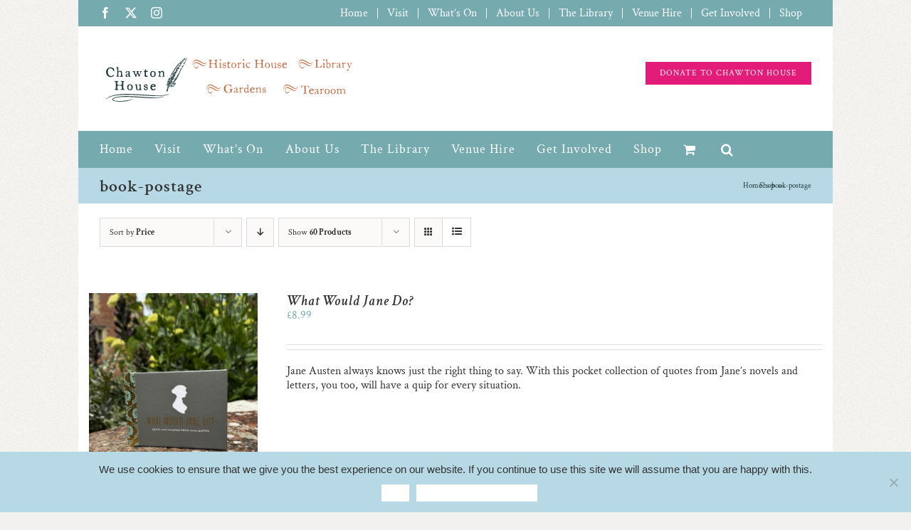

--- FILE ---
content_type: text/html; charset=UTF-8
request_url: https://chawtonhouse.org/product-tag/book-postage/?add-to-cart=70673&product_view=list&product_orderby=price&product_count=60
body_size: 28291
content:
<!DOCTYPE html>
<html class="avada-html-layout-boxed avada-html-header-position-top avada-html-is-archive avada-html-has-bg-image" lang="en-GB">
<head>
	<meta http-equiv="X-UA-Compatible" content="IE=edge" />
	<meta http-equiv="Content-Type" content="text/html; charset=utf-8"/>
	<meta name="viewport" content="width=device-width, initial-scale=1" />
	<link href="https://fonts.googleapis.com/css?family=Crimson+Text:100,100i,200,200i,300,300i,400,400i,500,500i,600,600i,700,700i,800,800i,900,900i" rel="stylesheet"><meta name='robots' content='index, follow, max-image-preview:large, max-snippet:-1, max-video-preview:-1' />
	<style>img:is([sizes="auto" i], [sizes^="auto," i]) { contain-intrinsic-size: 3000px 1500px }</style>
	
	<!-- This site is optimized with the Yoast SEO plugin v26.8 - https://yoast.com/product/yoast-seo-wordpress/ -->
	<title>book-postage Archives - Chawton House</title>
	<link rel="canonical" href="https://chawtonhouse.org/product-tag/book-postage/" />
	<meta property="og:locale" content="en_GB" />
	<meta property="og:type" content="article" />
	<meta property="og:title" content="book-postage Archives - Chawton House" />
	<meta property="og:url" content="https://chawtonhouse.org/product-tag/book-postage/" />
	<meta property="og:site_name" content="Chawton House" />
	<meta property="og:image" content="https://chawtonhouse.org/wp-content/uploads/2016/04/Slide-1-House-ORIGINAL.jpg" />
	<meta property="og:image:width" content="1060" />
	<meta property="og:image:height" content="705" />
	<meta property="og:image:type" content="image/jpeg" />
	<meta name="twitter:card" content="summary_large_image" />
	<meta name="twitter:site" content="@chawtonhouse" />
	<script type="application/ld+json" class="yoast-schema-graph">{"@context":"https://schema.org","@graph":[{"@type":"CollectionPage","@id":"https://chawtonhouse.org/product-tag/book-postage/","url":"https://chawtonhouse.org/product-tag/book-postage/","name":"book-postage Archives - Chawton House","isPartOf":{"@id":"https://chawtonhouse.org/#website"},"primaryImageOfPage":{"@id":"https://chawtonhouse.org/product-tag/book-postage/#primaryimage"},"image":{"@id":"https://chawtonhouse.org/product-tag/book-postage/#primaryimage"},"thumbnailUrl":"https://chawtonhouse.org/wp-content/uploads/2020/06/Image-2-scaled.jpeg","breadcrumb":{"@id":"https://chawtonhouse.org/product-tag/book-postage/#breadcrumb"},"inLanguage":"en-GB"},{"@type":"ImageObject","inLanguage":"en-GB","@id":"https://chawtonhouse.org/product-tag/book-postage/#primaryimage","url":"https://chawtonhouse.org/wp-content/uploads/2020/06/Image-2-scaled.jpeg","contentUrl":"https://chawtonhouse.org/wp-content/uploads/2020/06/Image-2-scaled.jpeg","width":1536,"height":2048},{"@type":"BreadcrumbList","@id":"https://chawtonhouse.org/product-tag/book-postage/#breadcrumb","itemListElement":[{"@type":"ListItem","position":1,"name":"Home","item":"https://chawtonhouse.org/"},{"@type":"ListItem","position":2,"name":"book-postage"}]},{"@type":"WebSite","@id":"https://chawtonhouse.org/#website","url":"https://chawtonhouse.org/","name":"Chawton House","description":"Known to Jane Austen as &quot;the Great House&quot;","potentialAction":[{"@type":"SearchAction","target":{"@type":"EntryPoint","urlTemplate":"https://chawtonhouse.org/?s={search_term_string}"},"query-input":{"@type":"PropertyValueSpecification","valueRequired":true,"valueName":"search_term_string"}}],"inLanguage":"en-GB"}]}</script>
	<!-- / Yoast SEO plugin. -->


<link rel="alternate" type="application/rss+xml" title="Chawton House &raquo; Feed" href="https://chawtonhouse.org/feed/" />
<link rel="alternate" type="application/rss+xml" title="Chawton House &raquo; Comments Feed" href="https://chawtonhouse.org/comments/feed/" />
					<link rel="shortcut icon" href="https://chawtonhouse.org/wp-content/uploads/2018/01/CH-favicon16N.png" type="image/x-icon" />
		
					<!-- Apple Touch Icon -->
			<link rel="apple-touch-icon" sizes="180x180" href="https://chawtonhouse.org/wp-content/uploads/2018/01/CH-favicon114N.png">
		
					<!-- Android Icon -->
			<link rel="icon" sizes="192x192" href="https://chawtonhouse.org/wp-content/uploads/2018/01/CH-favicon57N.png">
		
					<!-- MS Edge Icon -->
			<meta name="msapplication-TileImage" content="https://chawtonhouse.org/wp-content/uploads/2018/01/CH-favicon72N.png">
				<link rel="alternate" type="application/rss+xml" title="Chawton House &raquo; book-postage Tag Feed" href="https://chawtonhouse.org/product-tag/book-postage/feed/" />
		<!-- This site uses the Google Analytics by ExactMetrics plugin v8.11.1 - Using Analytics tracking - https://www.exactmetrics.com/ -->
		<!-- Note: ExactMetrics is not currently configured on this site. The site owner needs to authenticate with Google Analytics in the ExactMetrics settings panel. -->
					<!-- No tracking code set -->
				<!-- / Google Analytics by ExactMetrics -->
		<script type="text/javascript">
/* <![CDATA[ */
window._wpemojiSettings = {"baseUrl":"https:\/\/s.w.org\/images\/core\/emoji\/16.0.1\/72x72\/","ext":".png","svgUrl":"https:\/\/s.w.org\/images\/core\/emoji\/16.0.1\/svg\/","svgExt":".svg","source":{"concatemoji":"https:\/\/chawtonhouse.org\/wp-includes\/js\/wp-emoji-release.min.js?ver=6.8.3"}};
/*! This file is auto-generated */
!function(s,n){var o,i,e;function c(e){try{var t={supportTests:e,timestamp:(new Date).valueOf()};sessionStorage.setItem(o,JSON.stringify(t))}catch(e){}}function p(e,t,n){e.clearRect(0,0,e.canvas.width,e.canvas.height),e.fillText(t,0,0);var t=new Uint32Array(e.getImageData(0,0,e.canvas.width,e.canvas.height).data),a=(e.clearRect(0,0,e.canvas.width,e.canvas.height),e.fillText(n,0,0),new Uint32Array(e.getImageData(0,0,e.canvas.width,e.canvas.height).data));return t.every(function(e,t){return e===a[t]})}function u(e,t){e.clearRect(0,0,e.canvas.width,e.canvas.height),e.fillText(t,0,0);for(var n=e.getImageData(16,16,1,1),a=0;a<n.data.length;a++)if(0!==n.data[a])return!1;return!0}function f(e,t,n,a){switch(t){case"flag":return n(e,"\ud83c\udff3\ufe0f\u200d\u26a7\ufe0f","\ud83c\udff3\ufe0f\u200b\u26a7\ufe0f")?!1:!n(e,"\ud83c\udde8\ud83c\uddf6","\ud83c\udde8\u200b\ud83c\uddf6")&&!n(e,"\ud83c\udff4\udb40\udc67\udb40\udc62\udb40\udc65\udb40\udc6e\udb40\udc67\udb40\udc7f","\ud83c\udff4\u200b\udb40\udc67\u200b\udb40\udc62\u200b\udb40\udc65\u200b\udb40\udc6e\u200b\udb40\udc67\u200b\udb40\udc7f");case"emoji":return!a(e,"\ud83e\udedf")}return!1}function g(e,t,n,a){var r="undefined"!=typeof WorkerGlobalScope&&self instanceof WorkerGlobalScope?new OffscreenCanvas(300,150):s.createElement("canvas"),o=r.getContext("2d",{willReadFrequently:!0}),i=(o.textBaseline="top",o.font="600 32px Arial",{});return e.forEach(function(e){i[e]=t(o,e,n,a)}),i}function t(e){var t=s.createElement("script");t.src=e,t.defer=!0,s.head.appendChild(t)}"undefined"!=typeof Promise&&(o="wpEmojiSettingsSupports",i=["flag","emoji"],n.supports={everything:!0,everythingExceptFlag:!0},e=new Promise(function(e){s.addEventListener("DOMContentLoaded",e,{once:!0})}),new Promise(function(t){var n=function(){try{var e=JSON.parse(sessionStorage.getItem(o));if("object"==typeof e&&"number"==typeof e.timestamp&&(new Date).valueOf()<e.timestamp+604800&&"object"==typeof e.supportTests)return e.supportTests}catch(e){}return null}();if(!n){if("undefined"!=typeof Worker&&"undefined"!=typeof OffscreenCanvas&&"undefined"!=typeof URL&&URL.createObjectURL&&"undefined"!=typeof Blob)try{var e="postMessage("+g.toString()+"("+[JSON.stringify(i),f.toString(),p.toString(),u.toString()].join(",")+"));",a=new Blob([e],{type:"text/javascript"}),r=new Worker(URL.createObjectURL(a),{name:"wpTestEmojiSupports"});return void(r.onmessage=function(e){c(n=e.data),r.terminate(),t(n)})}catch(e){}c(n=g(i,f,p,u))}t(n)}).then(function(e){for(var t in e)n.supports[t]=e[t],n.supports.everything=n.supports.everything&&n.supports[t],"flag"!==t&&(n.supports.everythingExceptFlag=n.supports.everythingExceptFlag&&n.supports[t]);n.supports.everythingExceptFlag=n.supports.everythingExceptFlag&&!n.supports.flag,n.DOMReady=!1,n.readyCallback=function(){n.DOMReady=!0}}).then(function(){return e}).then(function(){var e;n.supports.everything||(n.readyCallback(),(e=n.source||{}).concatemoji?t(e.concatemoji):e.wpemoji&&e.twemoji&&(t(e.twemoji),t(e.wpemoji)))}))}((window,document),window._wpemojiSettings);
/* ]]> */
</script>
<link rel='stylesheet' id='scap.flashblock-css' href='https://chawtonhouse.org/wp-content/plugins/compact-wp-audio-player/css/flashblock.css?ver=6.8.3' type='text/css' media='all' />
<link rel='stylesheet' id='scap.player-css' href='https://chawtonhouse.org/wp-content/plugins/compact-wp-audio-player/css/player.css?ver=6.8.3' type='text/css' media='all' />
<link rel='stylesheet' id='layerslider-css' href='https://chawtonhouse.org/wp-content/plugins/LayerSlider/assets/static/layerslider/css/layerslider.css?ver=8.1.2' type='text/css' media='all' />
<style id='wp-emoji-styles-inline-css' type='text/css'>

	img.wp-smiley, img.emoji {
		display: inline !important;
		border: none !important;
		box-shadow: none !important;
		height: 1em !important;
		width: 1em !important;
		margin: 0 0.07em !important;
		vertical-align: -0.1em !important;
		background: none !important;
		padding: 0 !important;
	}
</style>
<style id='oik-address-style-inline-css' type='text/css'>


</style>
<style id='oik-contact-form-style-inline-css' type='text/css'>


</style>
<style id='oik-countdown-style-inline-css' type='text/css'>


</style>
<style id='oik-follow-me-style-inline-css' type='text/css'>


</style>
<style id='oik-googlemap-style-inline-css' type='text/css'>


</style>
<style id='oik-paypal-style-inline-css' type='text/css'>
.wp-block-oik-paypal form input[type=image]{border:none;width:auto}

</style>
<style id='oik-shortcode-block-style-inline-css' type='text/css'>


</style>
<style id='oik-contact-field-style-inline-css' type='text/css'>
.bw_contact_form .bw_grid>div,.bw_contact_form bw_grid .is-style-grid{display:grid;gap:10px;grid-template-columns:1fr 3fr}.bw_contact_form .bw_grid .is-style-above,.wp-block-oik-contact-field .is-style-above{display:grid;grid-template-columns:1fr}.bw_contact_form .bw_grid .is-style-reversed,.bw_contact_form .bw_grid .is-style-reversed>div{display:grid;gap:10px;grid-template-columns:1fr 3fr}.bw_contact_form .bw_grid .is-style-reversed>div .label,.bw_contact_form .bw_grid .is-style-reversed>label{grid-column-start:2;grid-row-start:1}.bw_contact_form .bw_grid .is-style-reversed input,.bw_contact_form .bw_grid .is-style-reversed>div .field{grid-column-start:1;grid-row-start:1}

</style>
<link rel='stylesheet' id='bb-tcs-editor-style-shared-css' href='https://chawtonhouse.org/wp-content/themes/Avada-Child-Theme/editor-style-shared.css' type='text/css' media='all' />
<link rel='stylesheet' id='cookie-notice-front-css' href='https://chawtonhouse.org/wp-content/plugins/cookie-notice/css/front.min.css?ver=2.5.11' type='text/css' media='all' />
<link rel='stylesheet' id='events-manager-css' href='https://chawtonhouse.org/wp-content/plugins/events-manager/includes/css/events-manager.min.css?ver=7.2.3.1' type='text/css' media='all' />
<link rel='stylesheet' id='widgetopts-styles-css' href='https://chawtonhouse.org/wp-content/plugins/widget-options/assets/css/widget-options.css?ver=4.1.3' type='text/css' media='all' />
<style id='woocommerce-inline-inline-css' type='text/css'>
.woocommerce form .form-row .required { visibility: visible; }
</style>
<link rel='stylesheet' id='quotes-llama-css-style-css' href='https://chawtonhouse.org/wp-content/plugins/quotes-llama/includes/css/quotes-llama.css?ver=3.1.1' type='text/css' media='all' />
<link rel='stylesheet' id='dashicons-css' href='https://chawtonhouse.org/wp-includes/css/dashicons.min.css?ver=6.8.3' type='text/css' media='all' />
<link rel='stylesheet' id='dashicons-style-css' href='https://chawtonhouse.org/wp-content/themes/Avada-Child-Theme/style.css?ver=3.1.1' type='text/css' media='all' />
<link rel='stylesheet' id='oikCSS-css' href='https://chawtonhouse.org/wp-content/plugins/oik/oik.css?ver=6.8.3' type='text/css' media='all' />
<link rel='stylesheet' id='child-style-css' href='https://chawtonhouse.org/wp-content/themes/Avada-Child-Theme/style.css?ver=6.8.3' type='text/css' media='all' />
<link rel='stylesheet' id='fusion-dynamic-css-css' href='https://chawtonhouse.org/wp-content/uploads/fusion-styles/037f531372b60e0fff24e85bbf136dd9.min.css?ver=3.12' type='text/css' media='all' />
<script type="text/javascript" src="https://chawtonhouse.org/wp-content/plugins/compact-wp-audio-player/js/soundmanager2-nodebug-jsmin.js?ver=6.8.3" id="scap.soundmanager2-js"></script>
<script type="text/javascript" src="https://chawtonhouse.org/wp-includes/js/jquery/jquery.min.js?ver=3.7.1" id="jquery-core-js"></script>
<script type="text/javascript" src="https://chawtonhouse.org/wp-includes/js/jquery/jquery-migrate.min.js?ver=3.4.1" id="jquery-migrate-js"></script>
<script type="text/javascript" id="layerslider-utils-js-extra">
/* <![CDATA[ */
var LS_Meta = {"v":"8.1.2","fixGSAP":"1"};
/* ]]> */
</script>
<script type="text/javascript" src="https://chawtonhouse.org/wp-content/plugins/LayerSlider/assets/static/layerslider/js/layerslider.utils.js?ver=8.1.2" id="layerslider-utils-js"></script>
<script type="text/javascript" src="https://chawtonhouse.org/wp-content/plugins/LayerSlider/assets/static/layerslider/js/layerslider.kreaturamedia.jquery.js?ver=8.1.2" id="layerslider-js"></script>
<script type="text/javascript" src="https://chawtonhouse.org/wp-content/plugins/LayerSlider/assets/static/layerslider/js/layerslider.transitions.js?ver=8.1.2" id="layerslider-transitions-js"></script>
<script type="text/javascript" id="cookie-notice-front-js-before">
/* <![CDATA[ */
var cnArgs = {"ajaxUrl":"https:\/\/chawtonhouse.org\/wp-admin\/admin-ajax.php","nonce":"d28331fb5c","hideEffect":"fade","position":"bottom","onScroll":false,"onScrollOffset":100,"onClick":false,"cookieName":"cookie_notice_accepted","cookieTime":2592000,"cookieTimeRejected":2592000,"globalCookie":false,"redirection":false,"cache":false,"revokeCookies":false,"revokeCookiesOpt":"automatic"};
/* ]]> */
</script>
<script type="text/javascript" src="https://chawtonhouse.org/wp-content/plugins/cookie-notice/js/front.min.js?ver=2.5.11" id="cookie-notice-front-js"></script>
<script type="text/javascript" src="https://chawtonhouse.org/wp-includes/js/jquery/ui/core.min.js?ver=1.13.3" id="jquery-ui-core-js"></script>
<script type="text/javascript" src="https://chawtonhouse.org/wp-includes/js/jquery/ui/mouse.min.js?ver=1.13.3" id="jquery-ui-mouse-js"></script>
<script type="text/javascript" src="https://chawtonhouse.org/wp-includes/js/jquery/ui/sortable.min.js?ver=1.13.3" id="jquery-ui-sortable-js"></script>
<script type="text/javascript" src="https://chawtonhouse.org/wp-includes/js/jquery/ui/datepicker.min.js?ver=1.13.3" id="jquery-ui-datepicker-js"></script>
<script type="text/javascript" id="jquery-ui-datepicker-js-after">
/* <![CDATA[ */
jQuery(function(jQuery){jQuery.datepicker.setDefaults({"closeText":"Close","currentText":"Today","monthNames":["January","February","March","April","May","June","July","August","September","October","November","December"],"monthNamesShort":["Jan","Feb","Mar","Apr","May","Jun","Jul","Aug","Sep","Oct","Nov","Dec"],"nextText":"Next","prevText":"Previous","dayNames":["Sunday","Monday","Tuesday","Wednesday","Thursday","Friday","Saturday"],"dayNamesShort":["Sun","Mon","Tue","Wed","Thu","Fri","Sat"],"dayNamesMin":["S","M","T","W","T","F","S"],"dateFormat":"dS MM yy","firstDay":1,"isRTL":false});});
/* ]]> */
</script>
<script type="text/javascript" src="https://chawtonhouse.org/wp-includes/js/jquery/ui/resizable.min.js?ver=1.13.3" id="jquery-ui-resizable-js"></script>
<script type="text/javascript" src="https://chawtonhouse.org/wp-includes/js/jquery/ui/draggable.min.js?ver=1.13.3" id="jquery-ui-draggable-js"></script>
<script type="text/javascript" src="https://chawtonhouse.org/wp-includes/js/jquery/ui/controlgroup.min.js?ver=1.13.3" id="jquery-ui-controlgroup-js"></script>
<script type="text/javascript" src="https://chawtonhouse.org/wp-includes/js/jquery/ui/checkboxradio.min.js?ver=1.13.3" id="jquery-ui-checkboxradio-js"></script>
<script type="text/javascript" src="https://chawtonhouse.org/wp-includes/js/jquery/ui/button.min.js?ver=1.13.3" id="jquery-ui-button-js"></script>
<script type="text/javascript" src="https://chawtonhouse.org/wp-includes/js/jquery/ui/dialog.min.js?ver=1.13.3" id="jquery-ui-dialog-js"></script>
<script type="text/javascript" id="events-manager-js-extra">
/* <![CDATA[ */
var EM = {"ajaxurl":"https:\/\/chawtonhouse.org\/wp-admin\/admin-ajax.php","locationajaxurl":"https:\/\/chawtonhouse.org\/wp-admin\/admin-ajax.php?action=locations_search","firstDay":"1","locale":"en","dateFormat":"yy-mm-dd","ui_css":"https:\/\/chawtonhouse.org\/wp-content\/plugins\/events-manager\/includes\/css\/jquery-ui\/build.min.css","show24hours":"0","is_ssl":"1","autocomplete_limit":"10","calendar":{"breakpoints":{"small":560,"medium":908,"large":false},"month_format":"M Y"},"phone":"","datepicker":{"format":"d\/m\/Y"},"search":{"breakpoints":{"small":650,"medium":850,"full":false}},"url":"https:\/\/chawtonhouse.org\/wp-content\/plugins\/events-manager","assets":{"input.em-uploader":{"js":{"em-uploader":{"url":"https:\/\/chawtonhouse.org\/wp-content\/plugins\/events-manager\/includes\/js\/em-uploader.js?v=7.2.3.1","event":"em_uploader_ready"}}},".em-event-editor":{"js":{"event-editor":{"url":"https:\/\/chawtonhouse.org\/wp-content\/plugins\/events-manager\/includes\/js\/events-manager-event-editor.js?v=7.2.3.1","event":"em_event_editor_ready"}},"css":{"event-editor":"https:\/\/chawtonhouse.org\/wp-content\/plugins\/events-manager\/includes\/css\/events-manager-event-editor.min.css?v=7.2.3.1"}},".em-recurrence-sets, .em-timezone":{"js":{"luxon":{"url":"luxon\/luxon.js?v=7.2.3.1","event":"em_luxon_ready"}}},".em-booking-form, #em-booking-form, .em-booking-recurring, .em-event-booking-form":{"js":{"em-bookings":{"url":"https:\/\/chawtonhouse.org\/wp-content\/plugins\/events-manager\/includes\/js\/bookingsform.js?v=7.2.3.1","event":"em_booking_form_js_loaded"}}},"#em-opt-archetypes":{"js":{"archetypes":"https:\/\/chawtonhouse.org\/wp-content\/plugins\/events-manager\/includes\/js\/admin-archetype-editor.js?v=7.2.3.1","archetypes_ms":"https:\/\/chawtonhouse.org\/wp-content\/plugins\/events-manager\/includes\/js\/admin-archetypes.js?v=7.2.3.1","qs":"qs\/qs.js?v=7.2.3.1"}}},"cached":"","bookingInProgress":"Please wait while the booking is being submitted.","tickets_save":"Save Ticket","bookingajaxurl":"https:\/\/chawtonhouse.org\/wp-admin\/admin-ajax.php","bookings_export_save":"Export Bookings","bookings_settings_save":"Save Settings","booking_delete":"Are you sure you want to delete?","booking_offset":"30","bookings":{"submit_button":{"text":{"default":"Send your booking","free":"Send your booking","payment":"Send your booking","processing":"Processing ..."}},"update_listener":""},"bb_full":"Sold Out","bb_book":"Book Now","bb_booking":"Booking\u2026","bb_booked":"Booking Submitted","bb_error":"Booking Error. Try again?","bb_cancel":"Cancel","bb_canceling":"Cancelling\u2026","bb_cancelled":"Cancelled","bb_cancel_error":"Cancellation Error. Try again?","txt_search":"Search","txt_searching":"Searching...","txt_loading":"Loading..."};
/* ]]> */
</script>
<script type="text/javascript" src="https://chawtonhouse.org/wp-content/plugins/events-manager/includes/js/events-manager.js?ver=7.2.3.1" id="events-manager-js"></script>
<script type="text/javascript" src="https://chawtonhouse.org/wp-content/plugins/woocommerce/assets/js/jquery-blockui/jquery.blockUI.min.js?ver=2.7.0-wc.10.4.3" id="wc-jquery-blockui-js" defer="defer" data-wp-strategy="defer"></script>
<script type="text/javascript" id="wc-add-to-cart-js-extra">
/* <![CDATA[ */
var wc_add_to_cart_params = {"ajax_url":"\/wp-admin\/admin-ajax.php","wc_ajax_url":"\/?wc-ajax=%%endpoint%%","i18n_view_cart":"View basket","cart_url":"https:\/\/chawtonhouse.org\/basket\/","is_cart":"","cart_redirect_after_add":"no"};
/* ]]> */
</script>
<script type="text/javascript" src="https://chawtonhouse.org/wp-content/plugins/woocommerce/assets/js/frontend/add-to-cart.min.js?ver=10.4.3" id="wc-add-to-cart-js" defer="defer" data-wp-strategy="defer"></script>
<script type="text/javascript" src="https://chawtonhouse.org/wp-content/plugins/woocommerce/assets/js/js-cookie/js.cookie.min.js?ver=2.1.4-wc.10.4.3" id="wc-js-cookie-js" defer="defer" data-wp-strategy="defer"></script>
<script type="text/javascript" id="woocommerce-js-extra">
/* <![CDATA[ */
var woocommerce_params = {"ajax_url":"\/wp-admin\/admin-ajax.php","wc_ajax_url":"\/?wc-ajax=%%endpoint%%","i18n_password_show":"Show password","i18n_password_hide":"Hide password"};
/* ]]> */
</script>
<script type="text/javascript" src="https://chawtonhouse.org/wp-content/plugins/woocommerce/assets/js/frontend/woocommerce.min.js?ver=10.4.3" id="woocommerce-js" defer="defer" data-wp-strategy="defer"></script>
<script type="text/javascript" id="WCPAY_ASSETS-js-extra">
/* <![CDATA[ */
var wcpayAssets = {"url":"https:\/\/chawtonhouse.org\/wp-content\/plugins\/woocommerce-payments\/dist\/"};
/* ]]> */
</script>
<meta name="generator" content="Powered by LayerSlider 8.1.2 - Build Heros, Sliders, and Popups. Create Animations and Beautiful, Rich Web Content as Easy as Never Before on WordPress." />
<!-- LayerSlider updates and docs at: https://layerslider.com -->
<link rel="https://api.w.org/" href="https://chawtonhouse.org/wp-json/" /><link rel="alternate" title="JSON" type="application/json" href="https://chawtonhouse.org/wp-json/wp/v2/product_tag/169" /><link rel="EditURI" type="application/rsd+xml" title="RSD" href="https://chawtonhouse.org/xmlrpc.php?rsd" />
<style type="text/css" id="css-fb-visibility">@media screen and (max-width: 640px){.fusion-no-small-visibility{display:none !important;}body .sm-text-align-center{text-align:center !important;}body .sm-text-align-left{text-align:left !important;}body .sm-text-align-right{text-align:right !important;}body .sm-flex-align-center{justify-content:center !important;}body .sm-flex-align-flex-start{justify-content:flex-start !important;}body .sm-flex-align-flex-end{justify-content:flex-end !important;}body .sm-mx-auto{margin-left:auto !important;margin-right:auto !important;}body .sm-ml-auto{margin-left:auto !important;}body .sm-mr-auto{margin-right:auto !important;}body .fusion-absolute-position-small{position:absolute;top:auto;width:100%;}.awb-sticky.awb-sticky-small{ position: sticky; top: var(--awb-sticky-offset,0); }}@media screen and (min-width: 641px) and (max-width: 1024px){.fusion-no-medium-visibility{display:none !important;}body .md-text-align-center{text-align:center !important;}body .md-text-align-left{text-align:left !important;}body .md-text-align-right{text-align:right !important;}body .md-flex-align-center{justify-content:center !important;}body .md-flex-align-flex-start{justify-content:flex-start !important;}body .md-flex-align-flex-end{justify-content:flex-end !important;}body .md-mx-auto{margin-left:auto !important;margin-right:auto !important;}body .md-ml-auto{margin-left:auto !important;}body .md-mr-auto{margin-right:auto !important;}body .fusion-absolute-position-medium{position:absolute;top:auto;width:100%;}.awb-sticky.awb-sticky-medium{ position: sticky; top: var(--awb-sticky-offset,0); }}@media screen and (min-width: 1025px){.fusion-no-large-visibility{display:none !important;}body .lg-text-align-center{text-align:center !important;}body .lg-text-align-left{text-align:left !important;}body .lg-text-align-right{text-align:right !important;}body .lg-flex-align-center{justify-content:center !important;}body .lg-flex-align-flex-start{justify-content:flex-start !important;}body .lg-flex-align-flex-end{justify-content:flex-end !important;}body .lg-mx-auto{margin-left:auto !important;margin-right:auto !important;}body .lg-ml-auto{margin-left:auto !important;}body .lg-mr-auto{margin-right:auto !important;}body .fusion-absolute-position-large{position:absolute;top:auto;width:100%;}.awb-sticky.awb-sticky-large{ position: sticky; top: var(--awb-sticky-offset,0); }}</style>	<noscript><style>.woocommerce-product-gallery{ opacity: 1 !important; }</style></noscript>
			<style type="text/css" id="wp-custom-css">
			/* Fix for event colours - nmh 2023-09-27 */
tr.event-dining {
	background-color: #dd9933;
}
tr.event-gothic {
	background-color: #7202e2;
}
tr.event-fayres {
	background-color: #a8d144;
}
tr.event-festival {
	background-color: #a8d144;
}
tr.event-tours {
	background-color: #a8d144;
}
/* end of event colour fix */

.widget_widgetquotesllama {
	padding-bottom: 0 !important;
}

.quotes-llama-widget-random {
	min-height: 0px;}

.quotes-llama-widget-gallery.widget-text, 
.quotes-llama-widget-random.widget-text {
padding: 15px 15px;
background-image: none;
background-color: #F0DEED;
	font-size: 18px;
}

.quotes-llama-widget-gallery.widget-text .quotes-llama-widget-author,
.quotes-llama-widget-random.widget-text .quotes-llama-widget-author {
	font-size: 16px;
		font-weight: 600;
text-align: left !important;
	margin-top: 10px;
}

.quotes-llama-widget-gallery.widget-text .quotes-llama-widget-source,
.quotes-llama-widget-random.widget-text .quotes-llama-widget-source {
	font-size: 16px;
		font-weight: 400;
}
.quotes-llama-widget-gallery.widget-text .quotes-llama-widget-author .dashicons,
.quotes-llama-widget-random.widget-text .quotes-llama-widget-author .dashicons {
display: none;
}

.quotes-llama-widget-countdown {
	display: none;
} 

#cookie-notice .cn-button {
padding: 5px 10px;
	background: #fff;
}

.fusion-recent-posts .fusion-flexslider {
	max-width: 100px !important;
}

.fusion-recent-posts,
.fusion-recent-posts img {
	margin-bottom: 0px !important;
}

.fusion-recent-posts .meta {
	margin-bottom: 0px !important;
}

.fusion-recent-posts.layout-thumbnails-on-side .columns .column {
	margin-bottom: 10px !important;
}		</style>
				<script type="text/javascript">
			var doc = document.documentElement;
			doc.setAttribute( 'data-useragent', navigator.userAgent );
		</script>
		
	<!-- Global site tag (gtag.js) - Google Ads: 807818932 -->
<script async src="https://www.googletagmanager.com/gtag/js?id=AW-807818932"></script>
<script>
  window.dataLayer = window.dataLayer || [];
  function gtag(){dataLayer.push(arguments);}
  gtag('js', new Date());

  gtag('config', 'AW-807818932');
</script></head>

<body class="archive tax-product_tag term-book-postage term-169 wp-theme-Avada wp-child-theme-Avada-Child-Theme theme-Avada cookies-not-set woocommerce woocommerce-page woocommerce-no-js fusion-image-hovers fusion-pagination-sizing fusion-button_type-flat fusion-button_span-no fusion-button_gradient-linear avada-image-rollover-circle-yes avada-image-rollover-no fusion-body ltr no-tablet-sticky-header no-mobile-sticky-header no-mobile-slidingbar no-mobile-totop avada-has-rev-slider-styles fusion-disable-outline fusion-sub-menu-fade mobile-logo-pos-left layout-boxed-mode avada-has-boxed-modal-shadow-none layout-scroll-offset-full avada-has-zero-margin-offset-top fusion-top-header menu-text-align-left fusion-woo-product-design-clean fusion-woo-shop-page-columns-3 fusion-woo-related-columns-3 fusion-woo-archive-page-columns-3 fusion-woocommerce-equal-heights avada-has-woo-gallery-disabled woo-sale-badge-circle woo-outofstock-badge-circle mobile-menu-design-classic fusion-show-pagination-text fusion-header-layout-v4 avada-responsive avada-footer-fx-none avada-menu-highlight-style-bar fusion-search-form-classic fusion-main-menu-search-dropdown fusion-avatar-square avada-sticky-shrinkage avada-dropdown-styles avada-blog-layout-medium avada-blog-archive-layout-medium avada-header-shadow-no avada-menu-icon-position-left avada-has-megamenu-shadow avada-has-mainmenu-dropdown-divider avada-has-main-nav-search-icon avada-has-breadcrumb-mobile-hidden avada-has-titlebar-bar_and_content avada-has-pagination-padding avada-flyout-menu-direction-fade avada-ec-views-v1" data-awb-post-id="70257">
		<a class="skip-link screen-reader-text" href="#content">Skip to content</a>

	<div id="boxed-wrapper">
							
		<div id="wrapper" class="fusion-wrapper">
			<div id="home" style="position:relative;top:-1px;"></div>
							
					
			<header class="fusion-header-wrapper">
				<div class="fusion-header-v4 fusion-logo-alignment fusion-logo-left fusion-sticky-menu- fusion-sticky-logo- fusion-mobile-logo-1 fusion-sticky-menu-only fusion-header-menu-align-left fusion-mobile-menu-design-classic">
					
<div class="fusion-secondary-header">
	<div class="fusion-row">
					<div class="fusion-alignleft">
				<div class="fusion-social-links-header"><div class="fusion-social-networks"><div class="fusion-social-networks-wrapper"><a  class="fusion-social-network-icon fusion-tooltip fusion-facebook awb-icon-facebook" style data-placement="bottom" data-title="Facebook" data-toggle="tooltip" title="Facebook" href="https://www.facebook.com/ChawtonHouse/" target="_blank" rel="noreferrer"><span class="screen-reader-text">Facebook</span></a><a  class="fusion-social-network-icon fusion-tooltip fusion-twitter awb-icon-twitter" style data-placement="bottom" data-title="X" data-toggle="tooltip" title="X" href="https://twitter.com/chawtonhouse" target="_blank" rel="noopener noreferrer"><span class="screen-reader-text">X</span></a><a  class="fusion-social-network-icon fusion-tooltip fusion-instagram awb-icon-instagram" style data-placement="bottom" data-title="Instagram" data-toggle="tooltip" title="Instagram" href="https://www.instagram.com/chawtonhouse/" target="_blank" rel="noopener noreferrer"><span class="screen-reader-text">Instagram</span></a></div></div></div>			</div>
							<div class="fusion-alignright">
				<nav class="fusion-secondary-menu" role="navigation" aria-label="Secondary Menu"><ul id="menu-main-navigation" class="menu"><li  id="menu-item-38"  class="menu-item menu-item-type-post_type menu-item-object-page menu-item-home menu-item-38"  data-item-id="38"><a  href="https://chawtonhouse.org/" class="fusion-bar-highlight"><span class="menu-text">Home</span></a></li><li  id="menu-item-32"  class="menu-item menu-item-type-post_type menu-item-object-page menu-item-has-children menu-item-32 fusion-dropdown-menu"  data-item-id="32"><a  href="https://chawtonhouse.org/visit/" class="fusion-bar-highlight"><span class="menu-text">Visit</span></a><ul class="sub-menu"><li  id="menu-item-70921"  class="menu-item menu-item-type-post_type menu-item-object-page menu-item-70921 fusion-dropdown-submenu" ><a  href="https://chawtonhouse.org/visit/your-visit-2026/" class="fusion-bar-highlight"><span>Visitor Information</span></a></li><li  id="menu-item-62962"  class="menu-item menu-item-type-post_type menu-item-object-page menu-item-62962 fusion-dropdown-submenu" ><a  href="https://chawtonhouse.org/directions/" class="fusion-bar-highlight"><span>Directions</span></a></li><li  id="menu-item-62961"  class="menu-item menu-item-type-post_type menu-item-object-page menu-item-62961 fusion-dropdown-submenu" ><a  href="https://chawtonhouse.org/in-the-area/" class="fusion-bar-highlight"><span>Accommodation in the area</span></a></li><li  id="menu-item-82474"  class="menu-item menu-item-type-post_type menu-item-object-page menu-item-82474 fusion-dropdown-submenu" ><a  href="https://chawtonhouse.org/visit/stay-at-chawton-house/" class="fusion-bar-highlight"><span>Stay in The North Wing</span></a></li><li  id="menu-item-62970"  class="menu-item menu-item-type-post_type menu-item-object-page menu-item-62970 fusion-dropdown-submenu" ><a  href="https://chawtonhouse.org/visit/house/" class="fusion-bar-highlight"><span>The House</span></a></li><li  id="menu-item-62969"  class="menu-item menu-item-type-post_type menu-item-object-page menu-item-62969 fusion-dropdown-submenu" ><a  href="https://chawtonhouse.org/visit/garden/" class="fusion-bar-highlight"><span>The Gardens</span></a></li><li  id="menu-item-70564"  class="menu-item menu-item-type-post_type menu-item-object-page menu-item-70564 fusion-dropdown-submenu" ><a  href="https://chawtonhouse.org/visit/parkland/" class="fusion-bar-highlight"><span>Parkland</span></a></li><li  id="menu-item-65859"  class="menu-item menu-item-type-post_type menu-item-object-page menu-item-65859 fusion-dropdown-submenu" ><a  href="https://chawtonhouse.org/visit/the-old-kitchen-tearoom-2/" class="fusion-bar-highlight"><span>The Old Kitchen Tearoom</span></a></li><li  id="menu-item-62044"  class="menu-item menu-item-type-post_type menu-item-object-page menu-item-62044 fusion-dropdown-submenu" ><a  href="https://chawtonhouse.org/visit/group-tours/" class="fusion-bar-highlight"><span>Group tours</span></a></li><li  id="menu-item-35"  class="menu-item menu-item-type-post_type menu-item-object-page menu-item-has-children menu-item-35 fusion-dropdown-submenu" ><a  href="https://chawtonhouse.org/visit/education/" class="fusion-bar-highlight"><span>Education</span></a><ul class="sub-menu"><li  id="menu-item-74842"  class="menu-item menu-item-type-post_type menu-item-object-page menu-item-74842" ><a  href="https://chawtonhouse.org/visit/education/tours/" class="fusion-bar-highlight"><span>Tours</span></a></li><li  id="menu-item-74840"  class="menu-item menu-item-type-post_type menu-item-object-page menu-item-74840" ><a  href="https://chawtonhouse.org/visit/education/workshops/" class="fusion-bar-highlight"><span>Workshops</span></a></li><li  id="menu-item-74841"  class="menu-item menu-item-type-post_type menu-item-object-page menu-item-74841" ><a  href="https://chawtonhouse.org/visit/education/talks/" class="fusion-bar-highlight"><span>Talks</span></a></li><li  id="menu-item-62374"  class="menu-item menu-item-type-post_type menu-item-object-page menu-item-62374" ><a  href="https://chawtonhouse.org/visit/education/health-and-safety/" class="fusion-bar-highlight"><span>Health and Safety</span></a></li><li  id="menu-item-62372"  class="menu-item menu-item-type-post_type menu-item-object-page menu-item-62372" ><a  href="https://chawtonhouse.org/?page_id=62331" class="fusion-bar-highlight"><span>FAQs</span></a></li></ul></li></ul></li><li  id="menu-item-31"  class="menu-item menu-item-type-post_type menu-item-object-page menu-item-31"  data-item-id="31"><a  href="https://chawtonhouse.org/whats-on/" class="fusion-bar-highlight"><span class="menu-text">What’s On</span></a></li><li  id="menu-item-37"  class="menu-item menu-item-type-post_type menu-item-object-page menu-item-has-children menu-item-37 fusion-dropdown-menu"  data-item-id="37"><a  href="https://chawtonhouse.org/about-us/" class="fusion-bar-highlight"><span class="menu-text">About Us</span></a><ul class="sub-menu"><li  id="menu-item-61998"  class="menu-item menu-item-type-post_type menu-item-object-page menu-item-has-children menu-item-61998 fusion-dropdown-submenu" ><a  href="https://chawtonhouse.org/about-us/what-we-do/" class="fusion-bar-highlight"><span>What we do</span></a><ul class="sub-menu"><li  id="menu-item-62000"  class="menu-item menu-item-type-post_type menu-item-object-page menu-item-62000" ><a  href="https://chawtonhouse.org/about-us/what-we-do/research/" class="fusion-bar-highlight"><span>Research</span></a></li><li  id="menu-item-61999"  class="menu-item menu-item-type-post_type menu-item-object-page menu-item-61999" ><a  href="https://chawtonhouse.org/about-us/what-we-do/conference-programme/" class="fusion-bar-highlight"><span>Conference programme</span></a></li></ul></li><li  id="menu-item-61996"  class="menu-item menu-item-type-post_type menu-item-object-page menu-item-61996 fusion-dropdown-submenu" ><a  href="https://chawtonhouse.org/about-us/executive-director-trustees-and-patrons/" class="fusion-bar-highlight"><span>Chief Executive, Trustees and Patrons</span></a></li><li  id="menu-item-64463"  class="menu-item menu-item-type-post_type menu-item-object-page menu-item-64463 fusion-dropdown-submenu" ><a  href="https://chawtonhouse.org/about-us/north-american-friends/" class="fusion-bar-highlight"><span>North American Friends</span></a></li><li  id="menu-item-61567"  class="menu-item menu-item-type-post_type menu-item-object-page menu-item-61567 fusion-dropdown-submenu" ><a  href="https://chawtonhouse.org/about-us/news/" class="fusion-bar-highlight"><span>News</span></a></li><li  id="menu-item-65937"  class="menu-item menu-item-type-post_type menu-item-object-page menu-item-has-children menu-item-65937 fusion-dropdown-submenu" ><a  href="https://chawtonhouse.org/about-us/privacy-policy/" class="fusion-bar-highlight"><span>Privacy Policy</span></a><ul class="sub-menu"><li  id="menu-item-65942"  class="menu-item menu-item-type-post_type menu-item-object-page menu-item-65942" ><a  href="https://chawtonhouse.org/about-us/privacy-policy/stay-in-touch/" class="fusion-bar-highlight"><span>Stay in touch</span></a></li></ul></li></ul></li><li  id="menu-item-34"  class="menu-item menu-item-type-post_type menu-item-object-page menu-item-has-children menu-item-34 fusion-dropdown-menu"  data-item-id="34"><a  href="https://chawtonhouse.org/the-library/" class="fusion-bar-highlight"><span class="menu-text">The Library</span></a><ul class="sub-menu"><li  id="menu-item-62400"  class="menu-item menu-item-type-post_type menu-item-object-page menu-item-62400 fusion-dropdown-submenu" ><a  href="https://chawtonhouse.org/the-library/using-the-library/" class="fusion-bar-highlight"><span>Using the Library</span></a></li><li  id="menu-item-62035"  class="menu-item menu-item-type-post_type menu-item-object-page menu-item-has-children menu-item-62035 fusion-dropdown-submenu" ><a  href="https://chawtonhouse.org/the-library/library-collections/" class="fusion-bar-highlight"><span>Library collections</span></a><ul class="sub-menu"><li  id="menu-item-62037"  class="menu-item menu-item-type-post_type menu-item-object-page menu-item-has-children menu-item-62037" ><a  href="https://chawtonhouse.org/the-library/womens-writing-in-english-2/" class="fusion-bar-highlight"><span>Women’s writing in English</span></a><ul class="sub-menu"><li  id="menu-item-62040"  class="menu-item menu-item-type-post_type menu-item-object-page menu-item-62040" ><a  href="https://chawtonhouse.org/the-library/womens-writing-in-english/women-writer-biographies/" class="fusion-bar-highlight"><span>Women writer biographies</span></a></li><li  id="menu-item-62963"  class="menu-item menu-item-type-custom menu-item-object-custom menu-item-62963" ><a  href="https://chawtonhouse.org/wp-content/uploads/2012/03/MANUSCRIPT-COLLECTION.doc" class="fusion-bar-highlight"><span>Manuscripts in the collection [doc]</span></a></li><li  id="menu-item-62964"  class="menu-item menu-item-type-custom menu-item-object-custom menu-item-62964" ><a  href="https://chawtonhouse.org/wp-content/uploads/2012/03/Bronte-archive.doc" class="fusion-bar-highlight"><span>Yablon archive of Brontë ephemera [doc]</span></a></li><li  id="menu-item-62038"  class="menu-item menu-item-type-post_type menu-item-object-page menu-item-62038" ><a  href="https://chawtonhouse.org/the-library/womens-writing-in-english-2/novels-online/" class="fusion-bar-highlight"><span>Novels Online</span></a></li><li  id="menu-item-62039"  class="menu-item menu-item-type-post_type menu-item-object-page menu-item-62039" ><a  href="https://chawtonhouse.org/the-library/womens-writing-in-english-2/the-hampshire-chronicle/" class="fusion-bar-highlight"><span>The Hampshire Chronicle</span></a></li></ul></li><li  id="menu-item-62036"  class="menu-item menu-item-type-post_type menu-item-object-page menu-item-62036" ><a  href="https://chawtonhouse.org/the-library/the-knight-collection/" class="fusion-bar-highlight"><span>The Knight Collection</span></a></li><li  id="menu-item-68348"  class="menu-item menu-item-type-post_type menu-item-object-page menu-item-has-children menu-item-68348" ><a  href="https://chawtonhouse.org/the-library/library-collections/man-up-online-exhibition/" class="fusion-bar-highlight"><span>Man Up! online exhibition</span></a><ul class="sub-menu"><li  id="menu-item-68358"  class="menu-item menu-item-type-post_type menu-item-object-page menu-item-68358" ><a  href="https://chawtonhouse.org/the-library/library-collections/man-up-online-exhibition/introduction/" class="fusion-bar-highlight"><span>Introduction</span></a></li><li  id="menu-item-68357"  class="menu-item menu-item-type-post_type menu-item-object-page menu-item-68357" ><a  href="https://chawtonhouse.org/the-library/library-collections/man-up-online-exhibition/soldiering/" class="fusion-bar-highlight"><span>Soldiering</span></a></li><li  id="menu-item-68356"  class="menu-item menu-item-type-post_type menu-item-object-page menu-item-68356" ><a  href="https://chawtonhouse.org/the-library/library-collections/man-up-online-exhibition/pirating/" class="fusion-bar-highlight"><span>Pirating</span></a></li><li  id="menu-item-68355"  class="menu-item menu-item-type-post_type menu-item-object-page menu-item-68355" ><a  href="https://chawtonhouse.org/the-library/library-collections/man-up-online-exhibition/duelling/" class="fusion-bar-highlight"><span>Duelling</span></a></li><li  id="menu-item-68354"  class="menu-item menu-item-type-post_type menu-item-object-page menu-item-68354" ><a  href="https://chawtonhouse.org/the-library/library-collections/man-up-online-exhibition/landowning/" class="fusion-bar-highlight"><span>Landowning</span></a></li><li  id="menu-item-68353"  class="menu-item menu-item-type-post_type menu-item-object-page menu-item-68353" ><a  href="https://chawtonhouse.org/the-library/library-collections/man-up-online-exhibition/acting/" class="fusion-bar-highlight"><span>Acting</span></a></li><li  id="menu-item-68352"  class="menu-item menu-item-type-post_type menu-item-object-page menu-item-68352" ><a  href="https://chawtonhouse.org/the-library/library-collections/man-up-online-exhibition/ballooning/" class="fusion-bar-highlight"><span>Ballooning</span></a></li><li  id="menu-item-68351"  class="menu-item menu-item-type-post_type menu-item-object-page menu-item-68351" ><a  href="https://chawtonhouse.org/the-library/library-collections/man-up-online-exhibition/mary-wollstonecraft/" class="fusion-bar-highlight"><span>Mary Wollstonecraft</span></a></li><li  id="menu-item-68350"  class="menu-item menu-item-type-post_type menu-item-object-page menu-item-68350" ><a  href="https://chawtonhouse.org/the-library/library-collections/man-up-online-exhibition/george-sand/" class="fusion-bar-highlight"><span>George Sand</span></a></li><li  id="menu-item-68349"  class="menu-item menu-item-type-post_type menu-item-object-page menu-item-68349" ><a  href="https://chawtonhouse.org/the-library/library-collections/man-up-online-exhibition/bronte-sisters/" class="fusion-bar-highlight"><span>The Brontë Sisters</span></a></li><li  id="menu-item-68586"  class="menu-item menu-item-type-post_type menu-item-object-page menu-item-68586" ><a  href="https://chawtonhouse.org/the-library/library-collections/man-up-online-exhibition/podcast/" class="fusion-bar-highlight"><span>Man Up! podcast</span></a></li><li  id="menu-item-68587"  class="menu-item menu-item-type-post_type menu-item-object-page menu-item-68587" ><a  href="https://chawtonhouse.org/the-library/library-collections/man-up-online-exhibition/activities/" class="fusion-bar-highlight"><span>Activities</span></a></li></ul></li></ul></li><li  id="menu-item-62043"  class="menu-item menu-item-type-post_type menu-item-object-page menu-item-62043 fusion-dropdown-submenu" ><a  href="https://chawtonhouse.org/the-library/visiting-fellowships/" class="fusion-bar-highlight"><span>Visiting Fellowships</span></a></li><li  id="menu-item-62034"  class="menu-item menu-item-type-post_type menu-item-object-page menu-item-62034 fusion-dropdown-submenu" ><a  href="https://chawtonhouse.org/the-library/join-our-reading-group/" class="fusion-bar-highlight"><span>Join our Reading Group</span></a></li><li  id="menu-item-66540"  class="menu-item menu-item-type-post_type menu-item-object-page menu-item-66540 fusion-dropdown-submenu" ><a  href="https://chawtonhouse.org/the-library/the-female-spectator/" class="fusion-bar-highlight"><span>The Female Spectator</span></a></li><li  id="menu-item-62041"  class="menu-item menu-item-type-post_type menu-item-object-page menu-item-62041 fusion-dropdown-submenu" ><a  href="https://chawtonhouse.org/the-library/library-links/" class="fusion-bar-highlight"><span>Library links</span></a></li></ul></li><li  id="menu-item-33"  class="menu-item menu-item-type-post_type menu-item-object-page menu-item-33"  data-item-id="33"><a  href="https://chawtonhouse.org/venue-hire/" class="fusion-bar-highlight"><span class="menu-text">Venue Hire</span></a></li><li  id="menu-item-36"  class="menu-item menu-item-type-post_type menu-item-object-page menu-item-has-children menu-item-36 fusion-dropdown-menu"  data-item-id="36"><a  href="https://chawtonhouse.org/get-involved/" class="fusion-bar-highlight"><span class="menu-text">Get Involved</span></a><ul class="sub-menu"><li  id="menu-item-63327"  class="menu-item menu-item-type-post_type menu-item-object-page menu-item-has-children menu-item-63327 fusion-dropdown-submenu" ><a  href="https://chawtonhouse.org/get-involved/support-us/" class="fusion-bar-highlight"><span>Support Us</span></a><ul class="sub-menu"><li  id="menu-item-63654"  class="menu-item menu-item-type-post_type menu-item-object-page menu-item-has-children menu-item-63654" ><a  href="https://chawtonhouse.org/get-involved/support-us/donations/" class="fusion-bar-highlight"><span>Donate</span></a><ul class="sub-menu"><li  id="menu-item-64481"  class="menu-item menu-item-type-post_type menu-item-object-page menu-item-64481" ><a  href="https://chawtonhouse.org/get-involved/support-us/donations/card-donation/" class="fusion-bar-highlight"><span>Card donation</span></a></li><li  id="menu-item-64483"  class="menu-item menu-item-type-post_type menu-item-object-page menu-item-64483" ><a  href="https://chawtonhouse.org/get-involved/support-us/donations/regular-direct-debit/" class="fusion-bar-highlight"><span>Regular direct debit</span></a></li><li  id="menu-item-64482"  class="menu-item menu-item-type-post_type menu-item-object-page menu-item-64482" ><a  href="https://chawtonhouse.org/get-involved/support-us/donations/donate-to-nafchl/" class="fusion-bar-highlight"><span>Donate to NAFCH</span></a></li></ul></li><li  id="menu-item-87661"  class="menu-item menu-item-type-post_type menu-item-object-page menu-item-87661" ><a  href="https://chawtonhouse.org/get-involved/ja250-unbox/" class="fusion-bar-highlight"><span>Help Us Unbox Deirdre Le Faye’s Jane Austen Archive</span></a></li><li  id="menu-item-64484"  class="menu-item menu-item-type-post_type menu-item-object-page menu-item-64484" ><a  href="https://chawtonhouse.org/about-us/north-american-friends/" class="fusion-bar-highlight"><span>North American Friends</span></a></li></ul></li><li  id="menu-item-62106"  class="menu-item menu-item-type-post_type menu-item-object-page menu-item-62106 fusion-dropdown-submenu" ><a  href="https://chawtonhouse.org/get-involved/volunteering/" class="fusion-bar-highlight"><span>Volunteering</span></a></li><li  id="menu-item-62105"  class="menu-item menu-item-type-post_type menu-item-object-page menu-item-62105 fusion-dropdown-submenu" ><a  href="https://chawtonhouse.org/get-involved/vacancies/" class="fusion-bar-highlight"><span>Vacancies</span></a></li></ul></li><li  id="menu-item-68155"  class="menu-item menu-item-type-post_type menu-item-object-page menu-item-has-children menu-item-68155 fusion-dropdown-menu"  data-item-id="68155"><a  href="https://chawtonhouse.org/shop/" class="fusion-bar-highlight"><span class="menu-text">Shop</span></a><ul class="sub-menu"><li  id="menu-item-68159"  class="menu-item menu-item-type-post_type menu-item-object-page menu-item-68159 fusion-dropdown-submenu" ><a  href="https://chawtonhouse.org/shop/delivery-information/" class="fusion-bar-highlight"><span>Delivery Information</span></a></li><li  id="menu-item-68163"  class="menu-item menu-item-type-post_type menu-item-object-page menu-item-68163 fusion-dropdown-submenu" ><a  href="https://chawtonhouse.org/shop/delivery-information-2/" class="fusion-bar-highlight"><span>Returns Policy</span></a></li><li  id="menu-item-68195"  class="menu-item menu-item-type-custom menu-item-object-custom menu-item-68195 fusion-dropdown-submenu" ><a  href="https://chawtonhouse.org/my-account/" class="fusion-bar-highlight"><span>My account</span></a></li></ul></li></ul></nav><nav class="fusion-mobile-nav-holder fusion-mobile-menu-text-align-left" aria-label="Secondary Mobile Menu"></nav>			</div>
			</div>
</div>
<div class="fusion-header-sticky-height"></div>
<div class="fusion-sticky-header-wrapper"> <!-- start fusion sticky header wrapper -->
	<div class="fusion-header">
		<div class="fusion-row">
							<div class="fusion-logo" data-margin-top="0px" data-margin-bottom="0px" data-margin-left="0px" data-margin-right="0px">
			<a class="fusion-logo-link"  href="https://chawtonhouse.org/" >

						<!-- standard logo -->
			<img src="https://chawtonhouse.org/wp-content/uploads/2020/06/Header.png" srcset="https://chawtonhouse.org/wp-content/uploads/2020/06/Header.png 1x, https://chawtonhouse.org/wp-content/uploads/2020/06/Retina-Header.png 2x" width="371" height="87" style="max-height:87px;height:auto;" alt="Chawton House Logo" data-retina_logo_url="https://chawtonhouse.org/wp-content/uploads/2020/06/Retina-Header.png" class="fusion-standard-logo" />

											<!-- mobile logo -->
				<img src="https://chawtonhouse.org/wp-content/uploads/2020/06/Header.png" srcset="https://chawtonhouse.org/wp-content/uploads/2020/06/Header.png 1x, https://chawtonhouse.org/wp-content/uploads/2020/06/Retina-Header.png 2x" width="371" height="87" style="max-height:87px;height:auto;" alt="Chawton House Logo" data-retina_logo_url="https://chawtonhouse.org/wp-content/uploads/2020/06/Retina-Header.png" class="fusion-mobile-logo" />
			
					</a>
		
<div class="fusion-header-content-3-wrapper">
			<div class="fusion-header-banner">
			<div class="fusion-alignright"><a class="fusion-button button-flat fusion-button-default-size button-default fusion-button-default button-1 fusion-button-default-span fusion-button-default-type donate-button" target="_self" title="Support the charity" aria-label="Support the charity" href="https://chawtonhouse.org/get-involved/support-us/donations/"><span class="fusion-button-text awb-button__text awb-button__text--default">Donate to Chawton House</span></a></div>		</div>
	</div>
</div>
										
					</div>
	</div>
	<div class="fusion-secondary-main-menu">
		<div class="fusion-row">
			<nav class="fusion-main-menu" aria-label="Main Menu"><ul id="menu-main-navigation-1" class="fusion-menu"><li   class="menu-item menu-item-type-post_type menu-item-object-page menu-item-home menu-item-38"  data-item-id="38"><a  href="https://chawtonhouse.org/" class="fusion-bar-highlight"><span class="menu-text">Home</span></a></li><li   class="menu-item menu-item-type-post_type menu-item-object-page menu-item-has-children menu-item-32 fusion-dropdown-menu"  data-item-id="32"><a  href="https://chawtonhouse.org/visit/" class="fusion-bar-highlight"><span class="menu-text">Visit</span></a><ul class="sub-menu"><li   class="menu-item menu-item-type-post_type menu-item-object-page menu-item-70921 fusion-dropdown-submenu" ><a  href="https://chawtonhouse.org/visit/your-visit-2026/" class="fusion-bar-highlight"><span>Visitor Information</span></a></li><li   class="menu-item menu-item-type-post_type menu-item-object-page menu-item-62962 fusion-dropdown-submenu" ><a  href="https://chawtonhouse.org/directions/" class="fusion-bar-highlight"><span>Directions</span></a></li><li   class="menu-item menu-item-type-post_type menu-item-object-page menu-item-62961 fusion-dropdown-submenu" ><a  href="https://chawtonhouse.org/in-the-area/" class="fusion-bar-highlight"><span>Accommodation in the area</span></a></li><li   class="menu-item menu-item-type-post_type menu-item-object-page menu-item-82474 fusion-dropdown-submenu" ><a  href="https://chawtonhouse.org/visit/stay-at-chawton-house/" class="fusion-bar-highlight"><span>Stay in The North Wing</span></a></li><li   class="menu-item menu-item-type-post_type menu-item-object-page menu-item-62970 fusion-dropdown-submenu" ><a  href="https://chawtonhouse.org/visit/house/" class="fusion-bar-highlight"><span>The House</span></a></li><li   class="menu-item menu-item-type-post_type menu-item-object-page menu-item-62969 fusion-dropdown-submenu" ><a  href="https://chawtonhouse.org/visit/garden/" class="fusion-bar-highlight"><span>The Gardens</span></a></li><li   class="menu-item menu-item-type-post_type menu-item-object-page menu-item-70564 fusion-dropdown-submenu" ><a  href="https://chawtonhouse.org/visit/parkland/" class="fusion-bar-highlight"><span>Parkland</span></a></li><li   class="menu-item menu-item-type-post_type menu-item-object-page menu-item-65859 fusion-dropdown-submenu" ><a  href="https://chawtonhouse.org/visit/the-old-kitchen-tearoom-2/" class="fusion-bar-highlight"><span>The Old Kitchen Tearoom</span></a></li><li   class="menu-item menu-item-type-post_type menu-item-object-page menu-item-62044 fusion-dropdown-submenu" ><a  href="https://chawtonhouse.org/visit/group-tours/" class="fusion-bar-highlight"><span>Group tours</span></a></li><li   class="menu-item menu-item-type-post_type menu-item-object-page menu-item-has-children menu-item-35 fusion-dropdown-submenu" ><a  href="https://chawtonhouse.org/visit/education/" class="fusion-bar-highlight"><span>Education</span></a><ul class="sub-menu"><li   class="menu-item menu-item-type-post_type menu-item-object-page menu-item-74842" ><a  href="https://chawtonhouse.org/visit/education/tours/" class="fusion-bar-highlight"><span>Tours</span></a></li><li   class="menu-item menu-item-type-post_type menu-item-object-page menu-item-74840" ><a  href="https://chawtonhouse.org/visit/education/workshops/" class="fusion-bar-highlight"><span>Workshops</span></a></li><li   class="menu-item menu-item-type-post_type menu-item-object-page menu-item-74841" ><a  href="https://chawtonhouse.org/visit/education/talks/" class="fusion-bar-highlight"><span>Talks</span></a></li><li   class="menu-item menu-item-type-post_type menu-item-object-page menu-item-62374" ><a  href="https://chawtonhouse.org/visit/education/health-and-safety/" class="fusion-bar-highlight"><span>Health and Safety</span></a></li><li   class="menu-item menu-item-type-post_type menu-item-object-page menu-item-62372" ><a  href="https://chawtonhouse.org/?page_id=62331" class="fusion-bar-highlight"><span>FAQs</span></a></li></ul></li></ul></li><li   class="menu-item menu-item-type-post_type menu-item-object-page menu-item-31"  data-item-id="31"><a  href="https://chawtonhouse.org/whats-on/" class="fusion-bar-highlight"><span class="menu-text">What’s On</span></a></li><li   class="menu-item menu-item-type-post_type menu-item-object-page menu-item-has-children menu-item-37 fusion-dropdown-menu"  data-item-id="37"><a  href="https://chawtonhouse.org/about-us/" class="fusion-bar-highlight"><span class="menu-text">About Us</span></a><ul class="sub-menu"><li   class="menu-item menu-item-type-post_type menu-item-object-page menu-item-has-children menu-item-61998 fusion-dropdown-submenu" ><a  href="https://chawtonhouse.org/about-us/what-we-do/" class="fusion-bar-highlight"><span>What we do</span></a><ul class="sub-menu"><li   class="menu-item menu-item-type-post_type menu-item-object-page menu-item-62000" ><a  href="https://chawtonhouse.org/about-us/what-we-do/research/" class="fusion-bar-highlight"><span>Research</span></a></li><li   class="menu-item menu-item-type-post_type menu-item-object-page menu-item-61999" ><a  href="https://chawtonhouse.org/about-us/what-we-do/conference-programme/" class="fusion-bar-highlight"><span>Conference programme</span></a></li></ul></li><li   class="menu-item menu-item-type-post_type menu-item-object-page menu-item-61996 fusion-dropdown-submenu" ><a  href="https://chawtonhouse.org/about-us/executive-director-trustees-and-patrons/" class="fusion-bar-highlight"><span>Chief Executive, Trustees and Patrons</span></a></li><li   class="menu-item menu-item-type-post_type menu-item-object-page menu-item-64463 fusion-dropdown-submenu" ><a  href="https://chawtonhouse.org/about-us/north-american-friends/" class="fusion-bar-highlight"><span>North American Friends</span></a></li><li   class="menu-item menu-item-type-post_type menu-item-object-page menu-item-61567 fusion-dropdown-submenu" ><a  href="https://chawtonhouse.org/about-us/news/" class="fusion-bar-highlight"><span>News</span></a></li><li   class="menu-item menu-item-type-post_type menu-item-object-page menu-item-has-children menu-item-65937 fusion-dropdown-submenu" ><a  href="https://chawtonhouse.org/about-us/privacy-policy/" class="fusion-bar-highlight"><span>Privacy Policy</span></a><ul class="sub-menu"><li   class="menu-item menu-item-type-post_type menu-item-object-page menu-item-65942" ><a  href="https://chawtonhouse.org/about-us/privacy-policy/stay-in-touch/" class="fusion-bar-highlight"><span>Stay in touch</span></a></li></ul></li></ul></li><li   class="menu-item menu-item-type-post_type menu-item-object-page menu-item-has-children menu-item-34 fusion-dropdown-menu"  data-item-id="34"><a  href="https://chawtonhouse.org/the-library/" class="fusion-bar-highlight"><span class="menu-text">The Library</span></a><ul class="sub-menu"><li   class="menu-item menu-item-type-post_type menu-item-object-page menu-item-62400 fusion-dropdown-submenu" ><a  href="https://chawtonhouse.org/the-library/using-the-library/" class="fusion-bar-highlight"><span>Using the Library</span></a></li><li   class="menu-item menu-item-type-post_type menu-item-object-page menu-item-has-children menu-item-62035 fusion-dropdown-submenu" ><a  href="https://chawtonhouse.org/the-library/library-collections/" class="fusion-bar-highlight"><span>Library collections</span></a><ul class="sub-menu"><li   class="menu-item menu-item-type-post_type menu-item-object-page menu-item-has-children menu-item-62037" ><a  href="https://chawtonhouse.org/the-library/womens-writing-in-english-2/" class="fusion-bar-highlight"><span>Women’s writing in English</span></a><ul class="sub-menu"><li   class="menu-item menu-item-type-post_type menu-item-object-page menu-item-62040" ><a  href="https://chawtonhouse.org/the-library/womens-writing-in-english/women-writer-biographies/" class="fusion-bar-highlight"><span>Women writer biographies</span></a></li><li   class="menu-item menu-item-type-custom menu-item-object-custom menu-item-62963" ><a  href="https://chawtonhouse.org/wp-content/uploads/2012/03/MANUSCRIPT-COLLECTION.doc" class="fusion-bar-highlight"><span>Manuscripts in the collection [doc]</span></a></li><li   class="menu-item menu-item-type-custom menu-item-object-custom menu-item-62964" ><a  href="https://chawtonhouse.org/wp-content/uploads/2012/03/Bronte-archive.doc" class="fusion-bar-highlight"><span>Yablon archive of Brontë ephemera [doc]</span></a></li><li   class="menu-item menu-item-type-post_type menu-item-object-page menu-item-62038" ><a  href="https://chawtonhouse.org/the-library/womens-writing-in-english-2/novels-online/" class="fusion-bar-highlight"><span>Novels Online</span></a></li><li   class="menu-item menu-item-type-post_type menu-item-object-page menu-item-62039" ><a  href="https://chawtonhouse.org/the-library/womens-writing-in-english-2/the-hampshire-chronicle/" class="fusion-bar-highlight"><span>The Hampshire Chronicle</span></a></li></ul></li><li   class="menu-item menu-item-type-post_type menu-item-object-page menu-item-62036" ><a  href="https://chawtonhouse.org/the-library/the-knight-collection/" class="fusion-bar-highlight"><span>The Knight Collection</span></a></li><li   class="menu-item menu-item-type-post_type menu-item-object-page menu-item-has-children menu-item-68348" ><a  href="https://chawtonhouse.org/the-library/library-collections/man-up-online-exhibition/" class="fusion-bar-highlight"><span>Man Up! online exhibition</span></a><ul class="sub-menu"><li   class="menu-item menu-item-type-post_type menu-item-object-page menu-item-68358" ><a  href="https://chawtonhouse.org/the-library/library-collections/man-up-online-exhibition/introduction/" class="fusion-bar-highlight"><span>Introduction</span></a></li><li   class="menu-item menu-item-type-post_type menu-item-object-page menu-item-68357" ><a  href="https://chawtonhouse.org/the-library/library-collections/man-up-online-exhibition/soldiering/" class="fusion-bar-highlight"><span>Soldiering</span></a></li><li   class="menu-item menu-item-type-post_type menu-item-object-page menu-item-68356" ><a  href="https://chawtonhouse.org/the-library/library-collections/man-up-online-exhibition/pirating/" class="fusion-bar-highlight"><span>Pirating</span></a></li><li   class="menu-item menu-item-type-post_type menu-item-object-page menu-item-68355" ><a  href="https://chawtonhouse.org/the-library/library-collections/man-up-online-exhibition/duelling/" class="fusion-bar-highlight"><span>Duelling</span></a></li><li   class="menu-item menu-item-type-post_type menu-item-object-page menu-item-68354" ><a  href="https://chawtonhouse.org/the-library/library-collections/man-up-online-exhibition/landowning/" class="fusion-bar-highlight"><span>Landowning</span></a></li><li   class="menu-item menu-item-type-post_type menu-item-object-page menu-item-68353" ><a  href="https://chawtonhouse.org/the-library/library-collections/man-up-online-exhibition/acting/" class="fusion-bar-highlight"><span>Acting</span></a></li><li   class="menu-item menu-item-type-post_type menu-item-object-page menu-item-68352" ><a  href="https://chawtonhouse.org/the-library/library-collections/man-up-online-exhibition/ballooning/" class="fusion-bar-highlight"><span>Ballooning</span></a></li><li   class="menu-item menu-item-type-post_type menu-item-object-page menu-item-68351" ><a  href="https://chawtonhouse.org/the-library/library-collections/man-up-online-exhibition/mary-wollstonecraft/" class="fusion-bar-highlight"><span>Mary Wollstonecraft</span></a></li><li   class="menu-item menu-item-type-post_type menu-item-object-page menu-item-68350" ><a  href="https://chawtonhouse.org/the-library/library-collections/man-up-online-exhibition/george-sand/" class="fusion-bar-highlight"><span>George Sand</span></a></li><li   class="menu-item menu-item-type-post_type menu-item-object-page menu-item-68349" ><a  href="https://chawtonhouse.org/the-library/library-collections/man-up-online-exhibition/bronte-sisters/" class="fusion-bar-highlight"><span>The Brontë Sisters</span></a></li><li   class="menu-item menu-item-type-post_type menu-item-object-page menu-item-68586" ><a  href="https://chawtonhouse.org/the-library/library-collections/man-up-online-exhibition/podcast/" class="fusion-bar-highlight"><span>Man Up! podcast</span></a></li><li   class="menu-item menu-item-type-post_type menu-item-object-page menu-item-68587" ><a  href="https://chawtonhouse.org/the-library/library-collections/man-up-online-exhibition/activities/" class="fusion-bar-highlight"><span>Activities</span></a></li></ul></li></ul></li><li   class="menu-item menu-item-type-post_type menu-item-object-page menu-item-62043 fusion-dropdown-submenu" ><a  href="https://chawtonhouse.org/the-library/visiting-fellowships/" class="fusion-bar-highlight"><span>Visiting Fellowships</span></a></li><li   class="menu-item menu-item-type-post_type menu-item-object-page menu-item-62034 fusion-dropdown-submenu" ><a  href="https://chawtonhouse.org/the-library/join-our-reading-group/" class="fusion-bar-highlight"><span>Join our Reading Group</span></a></li><li   class="menu-item menu-item-type-post_type menu-item-object-page menu-item-66540 fusion-dropdown-submenu" ><a  href="https://chawtonhouse.org/the-library/the-female-spectator/" class="fusion-bar-highlight"><span>The Female Spectator</span></a></li><li   class="menu-item menu-item-type-post_type menu-item-object-page menu-item-62041 fusion-dropdown-submenu" ><a  href="https://chawtonhouse.org/the-library/library-links/" class="fusion-bar-highlight"><span>Library links</span></a></li></ul></li><li   class="menu-item menu-item-type-post_type menu-item-object-page menu-item-33"  data-item-id="33"><a  href="https://chawtonhouse.org/venue-hire/" class="fusion-bar-highlight"><span class="menu-text">Venue Hire</span></a></li><li   class="menu-item menu-item-type-post_type menu-item-object-page menu-item-has-children menu-item-36 fusion-dropdown-menu"  data-item-id="36"><a  href="https://chawtonhouse.org/get-involved/" class="fusion-bar-highlight"><span class="menu-text">Get Involved</span></a><ul class="sub-menu"><li   class="menu-item menu-item-type-post_type menu-item-object-page menu-item-has-children menu-item-63327 fusion-dropdown-submenu" ><a  href="https://chawtonhouse.org/get-involved/support-us/" class="fusion-bar-highlight"><span>Support Us</span></a><ul class="sub-menu"><li   class="menu-item menu-item-type-post_type menu-item-object-page menu-item-has-children menu-item-63654" ><a  href="https://chawtonhouse.org/get-involved/support-us/donations/" class="fusion-bar-highlight"><span>Donate</span></a><ul class="sub-menu"><li   class="menu-item menu-item-type-post_type menu-item-object-page menu-item-64481" ><a  href="https://chawtonhouse.org/get-involved/support-us/donations/card-donation/" class="fusion-bar-highlight"><span>Card donation</span></a></li><li   class="menu-item menu-item-type-post_type menu-item-object-page menu-item-64483" ><a  href="https://chawtonhouse.org/get-involved/support-us/donations/regular-direct-debit/" class="fusion-bar-highlight"><span>Regular direct debit</span></a></li><li   class="menu-item menu-item-type-post_type menu-item-object-page menu-item-64482" ><a  href="https://chawtonhouse.org/get-involved/support-us/donations/donate-to-nafchl/" class="fusion-bar-highlight"><span>Donate to NAFCH</span></a></li></ul></li><li   class="menu-item menu-item-type-post_type menu-item-object-page menu-item-87661" ><a  href="https://chawtonhouse.org/get-involved/ja250-unbox/" class="fusion-bar-highlight"><span>Help Us Unbox Deirdre Le Faye’s Jane Austen Archive</span></a></li><li   class="menu-item menu-item-type-post_type menu-item-object-page menu-item-64484" ><a  href="https://chawtonhouse.org/about-us/north-american-friends/" class="fusion-bar-highlight"><span>North American Friends</span></a></li></ul></li><li   class="menu-item menu-item-type-post_type menu-item-object-page menu-item-62106 fusion-dropdown-submenu" ><a  href="https://chawtonhouse.org/get-involved/volunteering/" class="fusion-bar-highlight"><span>Volunteering</span></a></li><li   class="menu-item menu-item-type-post_type menu-item-object-page menu-item-62105 fusion-dropdown-submenu" ><a  href="https://chawtonhouse.org/get-involved/vacancies/" class="fusion-bar-highlight"><span>Vacancies</span></a></li></ul></li><li   class="menu-item menu-item-type-post_type menu-item-object-page menu-item-has-children menu-item-68155 fusion-dropdown-menu"  data-item-id="68155"><a  href="https://chawtonhouse.org/shop/" class="fusion-bar-highlight"><span class="menu-text">Shop</span></a><ul class="sub-menu"><li   class="menu-item menu-item-type-post_type menu-item-object-page menu-item-68159 fusion-dropdown-submenu" ><a  href="https://chawtonhouse.org/shop/delivery-information/" class="fusion-bar-highlight"><span>Delivery Information</span></a></li><li   class="menu-item menu-item-type-post_type menu-item-object-page menu-item-68163 fusion-dropdown-submenu" ><a  href="https://chawtonhouse.org/shop/delivery-information-2/" class="fusion-bar-highlight"><span>Returns Policy</span></a></li><li   class="menu-item menu-item-type-custom menu-item-object-custom menu-item-68195 fusion-dropdown-submenu" ><a  href="https://chawtonhouse.org/my-account/" class="fusion-bar-highlight"><span>My account</span></a></li></ul></li><li class="fusion-custom-menu-item fusion-menu-cart fusion-main-menu-cart fusion-widget-cart-counter"><a class="fusion-main-menu-icon fusion-bar-highlight" href="https://chawtonhouse.org/basket/"><span class="menu-text" aria-label="View Cart"></span></a></li><li class="fusion-custom-menu-item fusion-main-menu-search"><a class="fusion-main-menu-icon fusion-bar-highlight" href="#" aria-label="Search" data-title="Search" title="Search" role="button" aria-expanded="false"></a><div class="fusion-custom-menu-item-contents">		<form role="search" class="searchform fusion-search-form  fusion-search-form-classic" method="get" action="https://chawtonhouse.org/">
			<div class="fusion-search-form-content">

				
				<div class="fusion-search-field search-field">
					<label><span class="screen-reader-text">Search for:</span>
													<input type="search" value="" name="s" class="s" placeholder="Search..." required aria-required="true" aria-label="Search..."/>
											</label>
				</div>
				<div class="fusion-search-button search-button">
					<input type="submit" class="fusion-search-submit searchsubmit" aria-label="Search" value="&#xf002;" />
									</div>

				
			</div>


			
		</form>
		</div></li></ul></nav><div class="fusion-mobile-navigation"><ul id="menu-main-navigation-2" class="fusion-mobile-menu"><li   class="menu-item menu-item-type-post_type menu-item-object-page menu-item-home menu-item-38"  data-item-id="38"><a  href="https://chawtonhouse.org/" class="fusion-bar-highlight"><span class="menu-text">Home</span></a></li><li   class="menu-item menu-item-type-post_type menu-item-object-page menu-item-has-children menu-item-32 fusion-dropdown-menu"  data-item-id="32"><a  href="https://chawtonhouse.org/visit/" class="fusion-bar-highlight"><span class="menu-text">Visit</span></a><ul class="sub-menu"><li   class="menu-item menu-item-type-post_type menu-item-object-page menu-item-70921 fusion-dropdown-submenu" ><a  href="https://chawtonhouse.org/visit/your-visit-2026/" class="fusion-bar-highlight"><span>Visitor Information</span></a></li><li   class="menu-item menu-item-type-post_type menu-item-object-page menu-item-62962 fusion-dropdown-submenu" ><a  href="https://chawtonhouse.org/directions/" class="fusion-bar-highlight"><span>Directions</span></a></li><li   class="menu-item menu-item-type-post_type menu-item-object-page menu-item-62961 fusion-dropdown-submenu" ><a  href="https://chawtonhouse.org/in-the-area/" class="fusion-bar-highlight"><span>Accommodation in the area</span></a></li><li   class="menu-item menu-item-type-post_type menu-item-object-page menu-item-82474 fusion-dropdown-submenu" ><a  href="https://chawtonhouse.org/visit/stay-at-chawton-house/" class="fusion-bar-highlight"><span>Stay in The North Wing</span></a></li><li   class="menu-item menu-item-type-post_type menu-item-object-page menu-item-62970 fusion-dropdown-submenu" ><a  href="https://chawtonhouse.org/visit/house/" class="fusion-bar-highlight"><span>The House</span></a></li><li   class="menu-item menu-item-type-post_type menu-item-object-page menu-item-62969 fusion-dropdown-submenu" ><a  href="https://chawtonhouse.org/visit/garden/" class="fusion-bar-highlight"><span>The Gardens</span></a></li><li   class="menu-item menu-item-type-post_type menu-item-object-page menu-item-70564 fusion-dropdown-submenu" ><a  href="https://chawtonhouse.org/visit/parkland/" class="fusion-bar-highlight"><span>Parkland</span></a></li><li   class="menu-item menu-item-type-post_type menu-item-object-page menu-item-65859 fusion-dropdown-submenu" ><a  href="https://chawtonhouse.org/visit/the-old-kitchen-tearoom-2/" class="fusion-bar-highlight"><span>The Old Kitchen Tearoom</span></a></li><li   class="menu-item menu-item-type-post_type menu-item-object-page menu-item-62044 fusion-dropdown-submenu" ><a  href="https://chawtonhouse.org/visit/group-tours/" class="fusion-bar-highlight"><span>Group tours</span></a></li><li   class="menu-item menu-item-type-post_type menu-item-object-page menu-item-has-children menu-item-35 fusion-dropdown-submenu" ><a  href="https://chawtonhouse.org/visit/education/" class="fusion-bar-highlight"><span>Education</span></a><ul class="sub-menu"><li   class="menu-item menu-item-type-post_type menu-item-object-page menu-item-74842" ><a  href="https://chawtonhouse.org/visit/education/tours/" class="fusion-bar-highlight"><span>Tours</span></a></li><li   class="menu-item menu-item-type-post_type menu-item-object-page menu-item-74840" ><a  href="https://chawtonhouse.org/visit/education/workshops/" class="fusion-bar-highlight"><span>Workshops</span></a></li><li   class="menu-item menu-item-type-post_type menu-item-object-page menu-item-74841" ><a  href="https://chawtonhouse.org/visit/education/talks/" class="fusion-bar-highlight"><span>Talks</span></a></li><li   class="menu-item menu-item-type-post_type menu-item-object-page menu-item-62374" ><a  href="https://chawtonhouse.org/visit/education/health-and-safety/" class="fusion-bar-highlight"><span>Health and Safety</span></a></li><li   class="menu-item menu-item-type-post_type menu-item-object-page menu-item-62372" ><a  href="https://chawtonhouse.org/?page_id=62331" class="fusion-bar-highlight"><span>FAQs</span></a></li></ul></li></ul></li><li   class="menu-item menu-item-type-post_type menu-item-object-page menu-item-31"  data-item-id="31"><a  href="https://chawtonhouse.org/whats-on/" class="fusion-bar-highlight"><span class="menu-text">What’s On</span></a></li><li   class="menu-item menu-item-type-post_type menu-item-object-page menu-item-has-children menu-item-37 fusion-dropdown-menu"  data-item-id="37"><a  href="https://chawtonhouse.org/about-us/" class="fusion-bar-highlight"><span class="menu-text">About Us</span></a><ul class="sub-menu"><li   class="menu-item menu-item-type-post_type menu-item-object-page menu-item-has-children menu-item-61998 fusion-dropdown-submenu" ><a  href="https://chawtonhouse.org/about-us/what-we-do/" class="fusion-bar-highlight"><span>What we do</span></a><ul class="sub-menu"><li   class="menu-item menu-item-type-post_type menu-item-object-page menu-item-62000" ><a  href="https://chawtonhouse.org/about-us/what-we-do/research/" class="fusion-bar-highlight"><span>Research</span></a></li><li   class="menu-item menu-item-type-post_type menu-item-object-page menu-item-61999" ><a  href="https://chawtonhouse.org/about-us/what-we-do/conference-programme/" class="fusion-bar-highlight"><span>Conference programme</span></a></li></ul></li><li   class="menu-item menu-item-type-post_type menu-item-object-page menu-item-61996 fusion-dropdown-submenu" ><a  href="https://chawtonhouse.org/about-us/executive-director-trustees-and-patrons/" class="fusion-bar-highlight"><span>Chief Executive, Trustees and Patrons</span></a></li><li   class="menu-item menu-item-type-post_type menu-item-object-page menu-item-64463 fusion-dropdown-submenu" ><a  href="https://chawtonhouse.org/about-us/north-american-friends/" class="fusion-bar-highlight"><span>North American Friends</span></a></li><li   class="menu-item menu-item-type-post_type menu-item-object-page menu-item-61567 fusion-dropdown-submenu" ><a  href="https://chawtonhouse.org/about-us/news/" class="fusion-bar-highlight"><span>News</span></a></li><li   class="menu-item menu-item-type-post_type menu-item-object-page menu-item-has-children menu-item-65937 fusion-dropdown-submenu" ><a  href="https://chawtonhouse.org/about-us/privacy-policy/" class="fusion-bar-highlight"><span>Privacy Policy</span></a><ul class="sub-menu"><li   class="menu-item menu-item-type-post_type menu-item-object-page menu-item-65942" ><a  href="https://chawtonhouse.org/about-us/privacy-policy/stay-in-touch/" class="fusion-bar-highlight"><span>Stay in touch</span></a></li></ul></li></ul></li><li   class="menu-item menu-item-type-post_type menu-item-object-page menu-item-has-children menu-item-34 fusion-dropdown-menu"  data-item-id="34"><a  href="https://chawtonhouse.org/the-library/" class="fusion-bar-highlight"><span class="menu-text">The Library</span></a><ul class="sub-menu"><li   class="menu-item menu-item-type-post_type menu-item-object-page menu-item-62400 fusion-dropdown-submenu" ><a  href="https://chawtonhouse.org/the-library/using-the-library/" class="fusion-bar-highlight"><span>Using the Library</span></a></li><li   class="menu-item menu-item-type-post_type menu-item-object-page menu-item-has-children menu-item-62035 fusion-dropdown-submenu" ><a  href="https://chawtonhouse.org/the-library/library-collections/" class="fusion-bar-highlight"><span>Library collections</span></a><ul class="sub-menu"><li   class="menu-item menu-item-type-post_type menu-item-object-page menu-item-has-children menu-item-62037" ><a  href="https://chawtonhouse.org/the-library/womens-writing-in-english-2/" class="fusion-bar-highlight"><span>Women’s writing in English</span></a><ul class="sub-menu"><li   class="menu-item menu-item-type-post_type menu-item-object-page menu-item-62040" ><a  href="https://chawtonhouse.org/the-library/womens-writing-in-english/women-writer-biographies/" class="fusion-bar-highlight"><span>Women writer biographies</span></a></li><li   class="menu-item menu-item-type-custom menu-item-object-custom menu-item-62963" ><a  href="https://chawtonhouse.org/wp-content/uploads/2012/03/MANUSCRIPT-COLLECTION.doc" class="fusion-bar-highlight"><span>Manuscripts in the collection [doc]</span></a></li><li   class="menu-item menu-item-type-custom menu-item-object-custom menu-item-62964" ><a  href="https://chawtonhouse.org/wp-content/uploads/2012/03/Bronte-archive.doc" class="fusion-bar-highlight"><span>Yablon archive of Brontë ephemera [doc]</span></a></li><li   class="menu-item menu-item-type-post_type menu-item-object-page menu-item-62038" ><a  href="https://chawtonhouse.org/the-library/womens-writing-in-english-2/novels-online/" class="fusion-bar-highlight"><span>Novels Online</span></a></li><li   class="menu-item menu-item-type-post_type menu-item-object-page menu-item-62039" ><a  href="https://chawtonhouse.org/the-library/womens-writing-in-english-2/the-hampshire-chronicle/" class="fusion-bar-highlight"><span>The Hampshire Chronicle</span></a></li></ul></li><li   class="menu-item menu-item-type-post_type menu-item-object-page menu-item-62036" ><a  href="https://chawtonhouse.org/the-library/the-knight-collection/" class="fusion-bar-highlight"><span>The Knight Collection</span></a></li><li   class="menu-item menu-item-type-post_type menu-item-object-page menu-item-has-children menu-item-68348" ><a  href="https://chawtonhouse.org/the-library/library-collections/man-up-online-exhibition/" class="fusion-bar-highlight"><span>Man Up! online exhibition</span></a><ul class="sub-menu"><li   class="menu-item menu-item-type-post_type menu-item-object-page menu-item-68358" ><a  href="https://chawtonhouse.org/the-library/library-collections/man-up-online-exhibition/introduction/" class="fusion-bar-highlight"><span>Introduction</span></a></li><li   class="menu-item menu-item-type-post_type menu-item-object-page menu-item-68357" ><a  href="https://chawtonhouse.org/the-library/library-collections/man-up-online-exhibition/soldiering/" class="fusion-bar-highlight"><span>Soldiering</span></a></li><li   class="menu-item menu-item-type-post_type menu-item-object-page menu-item-68356" ><a  href="https://chawtonhouse.org/the-library/library-collections/man-up-online-exhibition/pirating/" class="fusion-bar-highlight"><span>Pirating</span></a></li><li   class="menu-item menu-item-type-post_type menu-item-object-page menu-item-68355" ><a  href="https://chawtonhouse.org/the-library/library-collections/man-up-online-exhibition/duelling/" class="fusion-bar-highlight"><span>Duelling</span></a></li><li   class="menu-item menu-item-type-post_type menu-item-object-page menu-item-68354" ><a  href="https://chawtonhouse.org/the-library/library-collections/man-up-online-exhibition/landowning/" class="fusion-bar-highlight"><span>Landowning</span></a></li><li   class="menu-item menu-item-type-post_type menu-item-object-page menu-item-68353" ><a  href="https://chawtonhouse.org/the-library/library-collections/man-up-online-exhibition/acting/" class="fusion-bar-highlight"><span>Acting</span></a></li><li   class="menu-item menu-item-type-post_type menu-item-object-page menu-item-68352" ><a  href="https://chawtonhouse.org/the-library/library-collections/man-up-online-exhibition/ballooning/" class="fusion-bar-highlight"><span>Ballooning</span></a></li><li   class="menu-item menu-item-type-post_type menu-item-object-page menu-item-68351" ><a  href="https://chawtonhouse.org/the-library/library-collections/man-up-online-exhibition/mary-wollstonecraft/" class="fusion-bar-highlight"><span>Mary Wollstonecraft</span></a></li><li   class="menu-item menu-item-type-post_type menu-item-object-page menu-item-68350" ><a  href="https://chawtonhouse.org/the-library/library-collections/man-up-online-exhibition/george-sand/" class="fusion-bar-highlight"><span>George Sand</span></a></li><li   class="menu-item menu-item-type-post_type menu-item-object-page menu-item-68349" ><a  href="https://chawtonhouse.org/the-library/library-collections/man-up-online-exhibition/bronte-sisters/" class="fusion-bar-highlight"><span>The Brontë Sisters</span></a></li><li   class="menu-item menu-item-type-post_type menu-item-object-page menu-item-68586" ><a  href="https://chawtonhouse.org/the-library/library-collections/man-up-online-exhibition/podcast/" class="fusion-bar-highlight"><span>Man Up! podcast</span></a></li><li   class="menu-item menu-item-type-post_type menu-item-object-page menu-item-68587" ><a  href="https://chawtonhouse.org/the-library/library-collections/man-up-online-exhibition/activities/" class="fusion-bar-highlight"><span>Activities</span></a></li></ul></li></ul></li><li   class="menu-item menu-item-type-post_type menu-item-object-page menu-item-62043 fusion-dropdown-submenu" ><a  href="https://chawtonhouse.org/the-library/visiting-fellowships/" class="fusion-bar-highlight"><span>Visiting Fellowships</span></a></li><li   class="menu-item menu-item-type-post_type menu-item-object-page menu-item-62034 fusion-dropdown-submenu" ><a  href="https://chawtonhouse.org/the-library/join-our-reading-group/" class="fusion-bar-highlight"><span>Join our Reading Group</span></a></li><li   class="menu-item menu-item-type-post_type menu-item-object-page menu-item-66540 fusion-dropdown-submenu" ><a  href="https://chawtonhouse.org/the-library/the-female-spectator/" class="fusion-bar-highlight"><span>The Female Spectator</span></a></li><li   class="menu-item menu-item-type-post_type menu-item-object-page menu-item-62041 fusion-dropdown-submenu" ><a  href="https://chawtonhouse.org/the-library/library-links/" class="fusion-bar-highlight"><span>Library links</span></a></li></ul></li><li   class="menu-item menu-item-type-post_type menu-item-object-page menu-item-33"  data-item-id="33"><a  href="https://chawtonhouse.org/venue-hire/" class="fusion-bar-highlight"><span class="menu-text">Venue Hire</span></a></li><li   class="menu-item menu-item-type-post_type menu-item-object-page menu-item-has-children menu-item-36 fusion-dropdown-menu"  data-item-id="36"><a  href="https://chawtonhouse.org/get-involved/" class="fusion-bar-highlight"><span class="menu-text">Get Involved</span></a><ul class="sub-menu"><li   class="menu-item menu-item-type-post_type menu-item-object-page menu-item-has-children menu-item-63327 fusion-dropdown-submenu" ><a  href="https://chawtonhouse.org/get-involved/support-us/" class="fusion-bar-highlight"><span>Support Us</span></a><ul class="sub-menu"><li   class="menu-item menu-item-type-post_type menu-item-object-page menu-item-has-children menu-item-63654" ><a  href="https://chawtonhouse.org/get-involved/support-us/donations/" class="fusion-bar-highlight"><span>Donate</span></a><ul class="sub-menu"><li   class="menu-item menu-item-type-post_type menu-item-object-page menu-item-64481" ><a  href="https://chawtonhouse.org/get-involved/support-us/donations/card-donation/" class="fusion-bar-highlight"><span>Card donation</span></a></li><li   class="menu-item menu-item-type-post_type menu-item-object-page menu-item-64483" ><a  href="https://chawtonhouse.org/get-involved/support-us/donations/regular-direct-debit/" class="fusion-bar-highlight"><span>Regular direct debit</span></a></li><li   class="menu-item menu-item-type-post_type menu-item-object-page menu-item-64482" ><a  href="https://chawtonhouse.org/get-involved/support-us/donations/donate-to-nafchl/" class="fusion-bar-highlight"><span>Donate to NAFCH</span></a></li></ul></li><li   class="menu-item menu-item-type-post_type menu-item-object-page menu-item-87661" ><a  href="https://chawtonhouse.org/get-involved/ja250-unbox/" class="fusion-bar-highlight"><span>Help Us Unbox Deirdre Le Faye’s Jane Austen Archive</span></a></li><li   class="menu-item menu-item-type-post_type menu-item-object-page menu-item-64484" ><a  href="https://chawtonhouse.org/about-us/north-american-friends/" class="fusion-bar-highlight"><span>North American Friends</span></a></li></ul></li><li   class="menu-item menu-item-type-post_type menu-item-object-page menu-item-62106 fusion-dropdown-submenu" ><a  href="https://chawtonhouse.org/get-involved/volunteering/" class="fusion-bar-highlight"><span>Volunteering</span></a></li><li   class="menu-item menu-item-type-post_type menu-item-object-page menu-item-62105 fusion-dropdown-submenu" ><a  href="https://chawtonhouse.org/get-involved/vacancies/" class="fusion-bar-highlight"><span>Vacancies</span></a></li></ul></li><li   class="menu-item menu-item-type-post_type menu-item-object-page menu-item-has-children menu-item-68155 fusion-dropdown-menu"  data-item-id="68155"><a  href="https://chawtonhouse.org/shop/" class="fusion-bar-highlight"><span class="menu-text">Shop</span></a><ul class="sub-menu"><li   class="menu-item menu-item-type-post_type menu-item-object-page menu-item-68159 fusion-dropdown-submenu" ><a  href="https://chawtonhouse.org/shop/delivery-information/" class="fusion-bar-highlight"><span>Delivery Information</span></a></li><li   class="menu-item menu-item-type-post_type menu-item-object-page menu-item-68163 fusion-dropdown-submenu" ><a  href="https://chawtonhouse.org/shop/delivery-information-2/" class="fusion-bar-highlight"><span>Returns Policy</span></a></li><li   class="menu-item menu-item-type-custom menu-item-object-custom menu-item-68195 fusion-dropdown-submenu" ><a  href="https://chawtonhouse.org/my-account/" class="fusion-bar-highlight"><span>My account</span></a></li></ul></li></ul></div>
<nav class="fusion-mobile-nav-holder fusion-mobile-menu-text-align-left" aria-label="Main Menu Mobile"></nav>

					</div>
	</div>
</div> <!-- end fusion sticky header wrapper -->
				</div>
				<div class="fusion-clearfix"></div>
			</header>
								
							<div id="sliders-container" class="fusion-slider-visibility">
					</div>
				
					
							
			<section class="avada-page-titlebar-wrapper" aria-label="Page Title Bar">
	<div class="fusion-page-title-bar fusion-page-title-bar-none fusion-page-title-bar-left">
		<div class="fusion-page-title-row">
			<div class="fusion-page-title-wrapper">
				<div class="fusion-page-title-captions">

																							<h1 class="entry-title">book-postage</h1>

											
					
				</div>

															<div class="fusion-page-title-secondary">
							<nav class="fusion-breadcrumbs awb-yoast-breadcrumbs" aria-label="Breadcrumb"><ol class="awb-breadcrumb-list"><li class="fusion-breadcrumb-item awb-breadcrumb-sep awb-home" ><a href="https://chawtonhouse.org" class="fusion-breadcrumb-link"><span >Home</span></a></li><li class="fusion-breadcrumb-item awb-breadcrumb-sep" ><a href="https://chawtonhouse.org/shop/" class="fusion-breadcrumb-link"><span >Shop</span></a></li><li class="fusion-breadcrumb-item"  aria-current="page"><span  class="breadcrumb-leaf">book-postage</span></li></ol></nav>						</div>
									
			</div>
		</div>
	</div>
</section>

						<main id="main" class="clearfix ">
				<div class="fusion-row" style="">
		<div class="woocommerce-container">
			<section id="content" class=" full-width" style="width: 100%;">
		<header class="woocommerce-products-header">
	
	</header>
<div class="woocommerce-notices-wrapper"></div>
<div class="catalog-ordering fusion-clearfix">
			<div class="orderby-order-container">
			<ul class="orderby order-dropdown">
				<li>
					<span class="current-li">
						<span class="current-li-content">
														<a aria-haspopup="true">Sort by <strong>Price</strong></a>
						</span>
					</span>
					<ul>
																			<li class="">
																<a href="?add-to-cart=70673&product_view=list&product_orderby=default&product_count=60">Sort by <strong>Default Order</strong></a>
							</li>
												<li class="">
														<a href="?add-to-cart=70673&product_view=list&product_orderby=name&product_count=60">Sort by <strong>Name</strong></a>
						</li>
						<li class="current">
														<a href="?add-to-cart=70673&product_view=list&product_orderby=price&product_count=60">Sort by <strong>Price</strong></a>
						</li>
						<li class="">
														<a href="?add-to-cart=70673&product_view=list&product_orderby=date&product_count=60">Sort by <strong>Date</strong></a>
						</li>
						<li class="">
														<a href="?add-to-cart=70673&product_view=list&product_orderby=popularity&product_count=60">Sort by <strong>Popularity</strong></a>
						</li>

											</ul>
				</li>
			</ul>

			<ul class="order">
															<li class="asc"><a aria-label="Descending order" aria-haspopup="true" href="?add-to-cart=70673&product_view=list&product_orderby=price&product_count=60&product_order=desc"><i class="awb-icon-arrow-down2" aria-hidden="true"></i></a></li>
												</ul>
		</div>

		<ul class="sort-count order-dropdown">
			<li>
				<span class="current-li">
					<a aria-haspopup="true">
						Show <strong>20 Products</strong>						</a>
					</span>
				<ul>
					<li class="">
						<a href="?add-to-cart=70673&product_view=list&product_orderby=price&product_count=20">
							Show <strong>20 Products</strong>						</a>
					</li>
					<li class="">
						<a href="?add-to-cart=70673&product_view=list&product_orderby=price&product_count=40">
							Show <strong>40 Products</strong>						</a>
					</li>
					<li class="current">
						<a href="?add-to-cart=70673&product_view=list&product_orderby=price&product_count=60">
							Show <strong>60 Products</strong>						</a>
					</li>
				</ul>
			</li>
		</ul>
	
																<ul class="fusion-grid-list-view">
			<li class="fusion-grid-view-li">
				<a class="fusion-grid-view" aria-label="View as grid" aria-haspopup="true" href="?add-to-cart=70673&product_view=grid&product_orderby=price&product_count=60"><i class="awb-icon-grid icomoon-grid" aria-hidden="true"></i></a>
			</li>
			<li class="fusion-list-view-li active-view">
				<a class="fusion-list-view" aria-haspopup="true" aria-label="View as list" href="?add-to-cart=70673&product_view=list&product_orderby=price&product_count=60"><i class="awb-icon-list icomoon-list" aria-hidden="true"></i></a>
			</li>
		</ul>
	</div>
<ul class="products clearfix products-3">
<li class="product type-product post-70257 status-publish first instock product_cat-books product_cat-gifts-for-janeites product_cat-gift-ideas product_tag-book-postage has-post-thumbnail shipping-taxable purchasable product-type-simple product-list-view">
	<div class="fusion-product-wrapper">

<div class="fusion-clean-product-image-wrapper ">
	<div  class="fusion-image-wrapper fusion-image-size-fixed" aria-haspopup="true">
							<a href="https://chawtonhouse.org/shop/books/what-would-jane-do/" aria-label="What Would Jane Do?">
							<img width="500" height="667" src="https://chawtonhouse.org/wp-content/uploads/2020/06/Image-2-500x667.jpeg" class="attachment-woocommerce_thumbnail size-woocommerce_thumbnail wp-post-image" alt="" decoding="async" fetchpriority="high" srcset="https://chawtonhouse.org/wp-content/uploads/2020/06/Image-2-200x267.jpeg 200w, https://chawtonhouse.org/wp-content/uploads/2020/06/Image-2-360x480.jpeg 360w, https://chawtonhouse.org/wp-content/uploads/2020/06/Image-2-400x533.jpeg 400w, https://chawtonhouse.org/wp-content/uploads/2020/06/Image-2-500x667.jpeg 500w, https://chawtonhouse.org/wp-content/uploads/2020/06/Image-2-600x800.jpeg 600w, https://chawtonhouse.org/wp-content/uploads/2020/06/Image-2-745x993.jpeg 745w, https://chawtonhouse.org/wp-content/uploads/2020/06/Image-2-800x1066.jpeg 800w, https://chawtonhouse.org/wp-content/uploads/2020/06/Image-2-1152x1536.jpeg 1152w, https://chawtonhouse.org/wp-content/uploads/2020/06/Image-2-1200x1600.jpeg 1200w, https://chawtonhouse.org/wp-content/uploads/2020/06/Image-2-scaled.jpeg 1536w" sizes="(max-width: 500px) 100vw, 500px" /><div class="cart-loading"><i class="awb-icon-spinner" aria-hidden="true"></i></div>			</a>
							</div>
</div>
<div class="fusion-product-content">
	<div class="product-details">
		<div class="product-details-container">
<h3 class="product-title">
	<a href="https://chawtonhouse.org/shop/books/what-would-jane-do/">
		What Would Jane Do?	</a>
</h3>
<div class="fusion-price-rating">

	<span class="price"><span class="woocommerce-Price-amount amount"><bdi><span class="woocommerce-Price-currencySymbol">&pound;</span>8.99</bdi></span></span>
		</div>
	</div>
</div>

	</div> 
	<div class="product-excerpt product-list">
		<div class="fusion-content-sep sep-double sep-solid"></div>
		<div class="product-excerpt-container">
			<div class="post-content">
				Jane Austen always knows just the right thing to say. With this pocket collection of quotes from Jane’s novels and letters, you too, will have a quip for every situation.

&nbsp;			</div>
		</div>
		<div class="product-buttons">
			<div class="product-buttons-container clearfix"> </div>

	</div>
	</div>

</div>
</li>
<li class="product type-product post-70253 status-publish outofstock product_cat-books product_cat-gifts-for-janeites product_tag-book-postage has-post-thumbnail shipping-taxable purchasable product-type-simple product-list-view">
	<div class="fusion-product-wrapper">
<div class="fusion-woo-badges-wrapper">
	<div class="fusion-out-of-stock">
		<div class="fusion-position-text">
			Out of stock		</div>
	</div>
</div><div class="fusion-clean-product-image-wrapper ">
	<div  class="fusion-image-wrapper fusion-image-size-fixed" aria-haspopup="true">
							<a href="https://chawtonhouse.org/shop/books/playing-jane-austen/" aria-label="Playing Jane Austen">
							<img width="500" height="500" src="https://chawtonhouse.org/wp-content/uploads/2020/06/Playing-Jane-Austen-500x500.jpg" class="attachment-woocommerce_thumbnail size-woocommerce_thumbnail wp-post-image" alt="" decoding="async" srcset="https://chawtonhouse.org/wp-content/uploads/2020/06/Playing-Jane-Austen-66x66.jpg 66w, https://chawtonhouse.org/wp-content/uploads/2020/06/Playing-Jane-Austen-100x100.jpg 100w, https://chawtonhouse.org/wp-content/uploads/2020/06/Playing-Jane-Austen-200x200.jpg 200w, https://chawtonhouse.org/wp-content/uploads/2020/06/Playing-Jane-Austen-360x360.jpg 360w, https://chawtonhouse.org/wp-content/uploads/2020/06/Playing-Jane-Austen-400x400.jpg 400w, https://chawtonhouse.org/wp-content/uploads/2020/06/Playing-Jane-Austen-500x500.jpg 500w, https://chawtonhouse.org/wp-content/uploads/2020/06/Playing-Jane-Austen-600x600.jpg 600w, https://chawtonhouse.org/wp-content/uploads/2020/06/Playing-Jane-Austen-745x745.jpg 745w, https://chawtonhouse.org/wp-content/uploads/2020/06/Playing-Jane-Austen-800x800.jpg 800w, https://chawtonhouse.org/wp-content/uploads/2020/06/Playing-Jane-Austen.jpg 1000w" sizes="(max-width: 500px) 100vw, 500px" /><div class="cart-loading"><i class="awb-icon-spinner" aria-hidden="true"></i></div>			</a>
							</div>
</div>
<div class="fusion-product-content">
	<div class="product-details">
		<div class="product-details-container">
<h3 class="product-title">
	<a href="https://chawtonhouse.org/shop/books/playing-jane-austen/">
		Playing Jane Austen	</a>
</h3>
<div class="fusion-price-rating">

	<span class="price"><span class="woocommerce-Price-amount amount"><bdi><span class="woocommerce-Price-currencySymbol">&pound;</span>9.99</bdi></span></span>
		</div>
	</div>
</div>

	</div> 
	<div class="product-excerpt product-list">
		<div class="fusion-content-sep sep-double sep-solid"></div>
		<div class="product-excerpt-container">
			<div class="post-content">
				Jane Austen parlour plays for drawing room performance.

&nbsp;			</div>
		</div>
		<div class="product-buttons">
			<div class="product-buttons-container clearfix"> </div>

	</div>
	</div>

</div>
</li>
<li class="product type-product post-70276 status-publish last instock product_cat-books product_cat-gifts-for-janeites product_cat-gift-ideas product_tag-book-postage has-post-thumbnail shipping-taxable purchasable product-type-simple product-list-view">
	<div class="fusion-product-wrapper">

<div class="fusion-clean-product-image-wrapper ">
	<div  class="fusion-image-wrapper fusion-image-size-fixed" aria-haspopup="true">
							<a href="https://chawtonhouse.org/shop/books/miss-austen/" aria-label="Miss Austen (Paperback)">
							<img width="327" height="500" src="https://chawtonhouse.org/wp-content/uploads/2020/06/Miss-Austen-1.jpg" class="attachment-woocommerce_thumbnail size-woocommerce_thumbnail wp-post-image" alt="" decoding="async" srcset="https://chawtonhouse.org/wp-content/uploads/2020/06/Miss-Austen-1-200x306.jpg 200w, https://chawtonhouse.org/wp-content/uploads/2020/06/Miss-Austen-1.jpg 327w" sizes="(max-width: 327px) 100vw, 327px" /><div class="cart-loading"><i class="awb-icon-spinner" aria-hidden="true"></i></div>			</a>
							</div>
</div>
<div class="fusion-product-content">
	<div class="product-details">
		<div class="product-details-container">
<h3 class="product-title">
	<a href="https://chawtonhouse.org/shop/books/miss-austen/">
		Miss Austen (Paperback)	</a>
</h3>
<div class="fusion-price-rating">

	<span class="price"><span class="woocommerce-Price-amount amount"><bdi><span class="woocommerce-Price-currencySymbol">&pound;</span>9.99</bdi></span></span>
		</div>
	</div>
</div>

	</div> 
	<div class="product-excerpt product-list">
		<div class="fusion-content-sep sep-double sep-solid"></div>
		<div class="product-excerpt-container">
			<div class="post-content">
				Based on a literary mystery that has long puzzled biographers and academics, <i>Miss Austen</i> is a wonderfully original and emotionally complex novel, written by Gill Hornby, about the loves and lives of Cassandra and Jane Austen.

&nbsp;			</div>
		</div>
		<div class="product-buttons">
			<div class="product-buttons-container clearfix"> </div>

	</div>
	</div>

</div>
</li>
<li class="product type-product post-71236 status-publish first instock product_cat-books product_cat-family-friendly product_tag-book-postage has-post-thumbnail shipping-taxable purchasable product-type-simple product-list-view">
	<div class="fusion-product-wrapper">

<div class="fusion-clean-product-image-wrapper ">
	<div  class="fusion-image-wrapper fusion-image-size-fixed" aria-haspopup="true">
							<a href="https://chawtonhouse.org/shop/books/northanger-baker-street/" aria-label="Northanger Abbey (Baker Street Reader edition)">
							<img width="500" height="751" src="https://chawtonhouse.org/wp-content/uploads/2020/09/Northanger-Abbey-cover-500x751.jpg" class="attachment-woocommerce_thumbnail size-woocommerce_thumbnail wp-post-image" alt="" decoding="async" srcset="https://chawtonhouse.org/wp-content/uploads/2020/09/Northanger-Abbey-cover-200x300.jpg 200w, https://chawtonhouse.org/wp-content/uploads/2020/09/Northanger-Abbey-cover-360x541.jpg 360w, https://chawtonhouse.org/wp-content/uploads/2020/09/Northanger-Abbey-cover-400x601.jpg 400w, https://chawtonhouse.org/wp-content/uploads/2020/09/Northanger-Abbey-cover-500x751.jpg 500w, https://chawtonhouse.org/wp-content/uploads/2020/09/Northanger-Abbey-cover-600x901.jpg 600w, https://chawtonhouse.org/wp-content/uploads/2020/09/Northanger-Abbey-cover.jpg 700w" sizes="(max-width: 500px) 100vw, 500px" /><div class="cart-loading"><i class="awb-icon-spinner" aria-hidden="true"></i></div>			</a>
							</div>
</div>
<div class="fusion-product-content">
	<div class="product-details">
		<div class="product-details-container">
<h3 class="product-title">
	<a href="https://chawtonhouse.org/shop/books/northanger-baker-street/">
		Northanger Abbey (Baker Street Reader edition)	</a>
</h3>
<div class="fusion-price-rating">

	<span class="price"><span class="woocommerce-Price-amount amount"><bdi><span class="woocommerce-Price-currencySymbol">&pound;</span>9.99</bdi></span></span>
		</div>
	</div>
</div>

	</div> 
	<div class="product-excerpt product-list">
		<div class="fusion-content-sep sep-double sep-solid"></div>
		<div class="product-excerpt-container">
			<div class="post-content">
				<p class="p1"><em>Austen abridged for all ages, these Baker Street Readers editions retell the world's greatest classic stories. </em></p>			</div>
		</div>
		<div class="product-buttons">
			<div class="product-buttons-container clearfix"> </div>

	</div>
	</div>

</div>
</li>
<li class="product type-product post-71240 status-publish instock product_cat-books product_cat-family-friendly product_tag-book-postage has-post-thumbnail shipping-taxable purchasable product-type-simple product-list-view">
	<div class="fusion-product-wrapper">

<div class="fusion-clean-product-image-wrapper ">
	<div  class="fusion-image-wrapper fusion-image-size-fixed" aria-haspopup="true">
							<a href="https://chawtonhouse.org/shop/books/persuasion-baker-street/" aria-label="Persuasion (Baker Street Reader edition)">
							<img width="500" height="751" src="https://chawtonhouse.org/wp-content/uploads/2020/09/Persuasion-cover-500x751.jpg" class="attachment-woocommerce_thumbnail size-woocommerce_thumbnail wp-post-image" alt="" decoding="async" srcset="https://chawtonhouse.org/wp-content/uploads/2020/09/Persuasion-cover-200x300.jpg 200w, https://chawtonhouse.org/wp-content/uploads/2020/09/Persuasion-cover-360x541.jpg 360w, https://chawtonhouse.org/wp-content/uploads/2020/09/Persuasion-cover-400x601.jpg 400w, https://chawtonhouse.org/wp-content/uploads/2020/09/Persuasion-cover-500x751.jpg 500w, https://chawtonhouse.org/wp-content/uploads/2020/09/Persuasion-cover-600x901.jpg 600w, https://chawtonhouse.org/wp-content/uploads/2020/09/Persuasion-cover.jpg 700w" sizes="(max-width: 500px) 100vw, 500px" /><div class="cart-loading"><i class="awb-icon-spinner" aria-hidden="true"></i></div>			</a>
							</div>
</div>
<div class="fusion-product-content">
	<div class="product-details">
		<div class="product-details-container">
<h3 class="product-title">
	<a href="https://chawtonhouse.org/shop/books/persuasion-baker-street/">
		Persuasion (Baker Street Reader edition)	</a>
</h3>
<div class="fusion-price-rating">

	<span class="price"><span class="woocommerce-Price-amount amount"><bdi><span class="woocommerce-Price-currencySymbol">&pound;</span>9.99</bdi></span></span>
		</div>
	</div>
</div>

	</div> 
	<div class="product-excerpt product-list">
		<div class="fusion-content-sep sep-double sep-solid"></div>
		<div class="product-excerpt-container">
			<div class="post-content">
				<p class="p1"><em>Austen abridged for all ages, these Baker Street Readers editions retell the world's greatest classic stories. </em></p>			</div>
		</div>
		<div class="product-buttons">
			<div class="product-buttons-container clearfix"> </div>

	</div>
	</div>

</div>
</li>
<li class="product type-product post-71244 status-publish last instock product_cat-books product_cat-family-friendly product_tag-book-postage has-post-thumbnail shipping-taxable purchasable product-type-simple product-list-view">
	<div class="fusion-product-wrapper">

<div class="fusion-clean-product-image-wrapper ">
	<div  class="fusion-image-wrapper fusion-image-size-fixed" aria-haspopup="true">
							<a href="https://chawtonhouse.org/shop/books/emma-baker-street-reader-edition/" aria-label="Emma (Baker Street Reader edition)">
							<img width="500" height="751" src="https://chawtonhouse.org/wp-content/uploads/2020/09/Emma-cover-500x751.jpg" class="attachment-woocommerce_thumbnail size-woocommerce_thumbnail wp-post-image" alt="" decoding="async" srcset="https://chawtonhouse.org/wp-content/uploads/2020/09/Emma-cover-200x300.jpg 200w, https://chawtonhouse.org/wp-content/uploads/2020/09/Emma-cover-360x541.jpg 360w, https://chawtonhouse.org/wp-content/uploads/2020/09/Emma-cover-400x601.jpg 400w, https://chawtonhouse.org/wp-content/uploads/2020/09/Emma-cover-500x751.jpg 500w, https://chawtonhouse.org/wp-content/uploads/2020/09/Emma-cover-600x901.jpg 600w, https://chawtonhouse.org/wp-content/uploads/2020/09/Emma-cover.jpg 700w" sizes="(max-width: 500px) 100vw, 500px" /><div class="cart-loading"><i class="awb-icon-spinner" aria-hidden="true"></i></div>			</a>
							</div>
</div>
<div class="fusion-product-content">
	<div class="product-details">
		<div class="product-details-container">
<h3 class="product-title">
	<a href="https://chawtonhouse.org/shop/books/emma-baker-street-reader-edition/">
		Emma (Baker Street Reader edition)	</a>
</h3>
<div class="fusion-price-rating">

	<span class="price"><span class="woocommerce-Price-amount amount"><bdi><span class="woocommerce-Price-currencySymbol">&pound;</span>9.99</bdi></span></span>
		</div>
	</div>
</div>

	</div> 
	<div class="product-excerpt product-list">
		<div class="fusion-content-sep sep-double sep-solid"></div>
		<div class="product-excerpt-container">
			<div class="post-content">
				<p class="p1"><em>Austen abridged for all ages, these Baker Street Readers editions retell the world's greatest classic stories. </em></p>			</div>
		</div>
		<div class="product-buttons">
			<div class="product-buttons-container clearfix"> </div>

	</div>
	</div>

</div>
</li>
<li class="product type-product post-71248 status-publish first instock product_cat-books product_cat-family-friendly product_tag-book-postage has-post-thumbnail shipping-taxable purchasable product-type-simple product-list-view">
	<div class="fusion-product-wrapper">

<div class="fusion-clean-product-image-wrapper ">
	<div  class="fusion-image-wrapper fusion-image-size-fixed" aria-haspopup="true">
							<a href="https://chawtonhouse.org/shop/books/mansfield-baker-street-reader-edition/" aria-label="Mansfield Park (Baker Street Reader edition)">
							<img width="500" height="751" src="https://chawtonhouse.org/wp-content/uploads/2020/09/Mansfield-Park-cover-500x751.jpg" class="attachment-woocommerce_thumbnail size-woocommerce_thumbnail wp-post-image" alt="" decoding="async" srcset="https://chawtonhouse.org/wp-content/uploads/2020/09/Mansfield-Park-cover-200x300.jpg 200w, https://chawtonhouse.org/wp-content/uploads/2020/09/Mansfield-Park-cover-360x541.jpg 360w, https://chawtonhouse.org/wp-content/uploads/2020/09/Mansfield-Park-cover-400x601.jpg 400w, https://chawtonhouse.org/wp-content/uploads/2020/09/Mansfield-Park-cover-500x751.jpg 500w, https://chawtonhouse.org/wp-content/uploads/2020/09/Mansfield-Park-cover-600x901.jpg 600w, https://chawtonhouse.org/wp-content/uploads/2020/09/Mansfield-Park-cover.jpg 700w" sizes="(max-width: 500px) 100vw, 500px" /><div class="cart-loading"><i class="awb-icon-spinner" aria-hidden="true"></i></div>			</a>
							</div>
</div>
<div class="fusion-product-content">
	<div class="product-details">
		<div class="product-details-container">
<h3 class="product-title">
	<a href="https://chawtonhouse.org/shop/books/mansfield-baker-street-reader-edition/">
		Mansfield Park (Baker Street Reader edition)	</a>
</h3>
<div class="fusion-price-rating">

	<span class="price"><span class="woocommerce-Price-amount amount"><bdi><span class="woocommerce-Price-currencySymbol">&pound;</span>9.99</bdi></span></span>
		</div>
	</div>
</div>

	</div> 
	<div class="product-excerpt product-list">
		<div class="fusion-content-sep sep-double sep-solid"></div>
		<div class="product-excerpt-container">
			<div class="post-content">
				<p class="p1"><em>Austen abridged for all ages, these Baker Street Readers editions retell the world's greatest classic stories. </em></p>			</div>
		</div>
		<div class="product-buttons">
			<div class="product-buttons-container clearfix"> </div>

	</div>
	</div>

</div>
</li>
<li class="product type-product post-71252 status-publish instock product_cat-books product_cat-family-friendly product_tag-book-postage has-post-thumbnail shipping-taxable purchasable product-type-simple product-list-view">
	<div class="fusion-product-wrapper">

<div class="fusion-clean-product-image-wrapper ">
	<div  class="fusion-image-wrapper fusion-image-size-fixed" aria-haspopup="true">
							<a href="https://chawtonhouse.org/shop/books/pride-and-prejudice-baker-street-reader-edition/" aria-label="Pride and Prejudice (Baker Street Reader edition)">
							<img width="500" height="751" src="https://chawtonhouse.org/wp-content/uploads/2020/09/Pride-and-Prejudice-cover-500x751.jpg" class="attachment-woocommerce_thumbnail size-woocommerce_thumbnail wp-post-image" alt="" decoding="async" srcset="https://chawtonhouse.org/wp-content/uploads/2020/09/Pride-and-Prejudice-cover-200x300.jpg 200w, https://chawtonhouse.org/wp-content/uploads/2020/09/Pride-and-Prejudice-cover-360x541.jpg 360w, https://chawtonhouse.org/wp-content/uploads/2020/09/Pride-and-Prejudice-cover-400x601.jpg 400w, https://chawtonhouse.org/wp-content/uploads/2020/09/Pride-and-Prejudice-cover-500x751.jpg 500w, https://chawtonhouse.org/wp-content/uploads/2020/09/Pride-and-Prejudice-cover-600x901.jpg 600w, https://chawtonhouse.org/wp-content/uploads/2020/09/Pride-and-Prejudice-cover.jpg 700w" sizes="(max-width: 500px) 100vw, 500px" /><div class="cart-loading"><i class="awb-icon-spinner" aria-hidden="true"></i></div>			</a>
							</div>
</div>
<div class="fusion-product-content">
	<div class="product-details">
		<div class="product-details-container">
<h3 class="product-title">
	<a href="https://chawtonhouse.org/shop/books/pride-and-prejudice-baker-street-reader-edition/">
		Pride and Prejudice (Baker Street Reader edition)	</a>
</h3>
<div class="fusion-price-rating">

	<span class="price"><span class="woocommerce-Price-amount amount"><bdi><span class="woocommerce-Price-currencySymbol">&pound;</span>9.99</bdi></span></span>
		</div>
	</div>
</div>

	</div> 
	<div class="product-excerpt product-list">
		<div class="fusion-content-sep sep-double sep-solid"></div>
		<div class="product-excerpt-container">
			<div class="post-content">
				<p class="p1"><em>Austen abridged for all ages, these Baker Street Readers editions retell the world's greatest classic stories. </em></p>			</div>
		</div>
		<div class="product-buttons">
			<div class="product-buttons-container clearfix"> </div>

	</div>
	</div>

</div>
</li>
<li class="product type-product post-71256 status-publish last instock product_cat-books product_cat-family-friendly product_tag-book-postage has-post-thumbnail shipping-taxable purchasable product-type-simple product-list-view">
	<div class="fusion-product-wrapper">

<div class="fusion-clean-product-image-wrapper ">
	<div  class="fusion-image-wrapper fusion-image-size-fixed" aria-haspopup="true">
							<a href="https://chawtonhouse.org/shop/books/sense-sensibility-baker-street-reader-edition/" aria-label="Sense and Sensibility (Baker Street Reader edition)">
							<img width="500" height="751" src="https://chawtonhouse.org/wp-content/uploads/2020/09/Sense-covr-500x751.jpg" class="attachment-woocommerce_thumbnail size-woocommerce_thumbnail wp-post-image" alt="" decoding="async" srcset="https://chawtonhouse.org/wp-content/uploads/2020/09/Sense-covr-200x300.jpg 200w, https://chawtonhouse.org/wp-content/uploads/2020/09/Sense-covr-360x541.jpg 360w, https://chawtonhouse.org/wp-content/uploads/2020/09/Sense-covr-400x601.jpg 400w, https://chawtonhouse.org/wp-content/uploads/2020/09/Sense-covr-500x751.jpg 500w, https://chawtonhouse.org/wp-content/uploads/2020/09/Sense-covr-600x901.jpg 600w, https://chawtonhouse.org/wp-content/uploads/2020/09/Sense-covr.jpg 700w" sizes="(max-width: 500px) 100vw, 500px" /><div class="cart-loading"><i class="awb-icon-spinner" aria-hidden="true"></i></div>			</a>
							</div>
</div>
<div class="fusion-product-content">
	<div class="product-details">
		<div class="product-details-container">
<h3 class="product-title">
	<a href="https://chawtonhouse.org/shop/books/sense-sensibility-baker-street-reader-edition/">
		Sense and Sensibility (Baker Street Reader edition)	</a>
</h3>
<div class="fusion-price-rating">

	<span class="price"><span class="woocommerce-Price-amount amount"><bdi><span class="woocommerce-Price-currencySymbol">&pound;</span>9.99</bdi></span></span>
		</div>
	</div>
</div>

	</div> 
	<div class="product-excerpt product-list">
		<div class="fusion-content-sep sep-double sep-solid"></div>
		<div class="product-excerpt-container">
			<div class="post-content">
				<p class="p1"><em>Austen abridged for all ages, these Baker Street Readers editions retell the world's greatest classic stories. </em></p>			</div>
		</div>
		<div class="product-buttons">
			<div class="product-buttons-container clearfix"> </div>

	</div>
	</div>

</div>
</li>
<li class="product type-product post-72463 status-publish first instock product_cat-books product_cat-gifts-for-janeites product_tag-book-postage has-post-thumbnail shipping-taxable purchasable product-type-simple product-list-view">
	<div class="fusion-product-wrapper">

<div class="fusion-clean-product-image-wrapper ">
	<div  class="fusion-image-wrapper fusion-image-size-fixed" aria-haspopup="true">
							<a href="https://chawtonhouse.org/shop/books/the-jane-austen-society-natalie-jenner/" aria-label="The Jane Austen Society, Natalie Jenner">
							<img width="500" height="760" src="https://chawtonhouse.org/wp-content/uploads/2021/02/43557477-500x760.jpg" class="attachment-woocommerce_thumbnail size-woocommerce_thumbnail wp-post-image" alt="" decoding="async" srcset="https://chawtonhouse.org/wp-content/uploads/2021/02/43557477-200x304.jpg 200w, https://chawtonhouse.org/wp-content/uploads/2021/02/43557477-360x547.jpg 360w, https://chawtonhouse.org/wp-content/uploads/2021/02/43557477-400x608.jpg 400w, https://chawtonhouse.org/wp-content/uploads/2021/02/43557477-500x760.jpg 500w, https://chawtonhouse.org/wp-content/uploads/2021/02/43557477-600x912.jpg 600w, https://chawtonhouse.org/wp-content/uploads/2021/02/43557477-745x1133.jpg 745w, https://chawtonhouse.org/wp-content/uploads/2021/02/43557477-800x1216.jpg 800w, https://chawtonhouse.org/wp-content/uploads/2021/02/43557477-1010x1536.jpg 1010w, https://chawtonhouse.org/wp-content/uploads/2021/02/43557477-1200x1824.jpg 1200w, https://chawtonhouse.org/wp-content/uploads/2021/02/43557477-scaled.jpg 1347w" sizes="(max-width: 500px) 100vw, 500px" /><div class="cart-loading"><i class="awb-icon-spinner" aria-hidden="true"></i></div>			</a>
							</div>
</div>
<div class="fusion-product-content">
	<div class="product-details">
		<div class="product-details-container">
<h3 class="product-title">
	<a href="https://chawtonhouse.org/shop/books/the-jane-austen-society-natalie-jenner/">
		The Jane Austen Society, Natalie Jenner	</a>
</h3>
<div class="fusion-price-rating">

	<span class="price"><span class="woocommerce-Price-amount amount"><bdi><span class="woocommerce-Price-currencySymbol">&pound;</span>9.99</bdi></span></span>
		</div>
	</div>
</div>

	</div> 
	<div class="product-excerpt product-list">
		<div class="fusion-content-sep sep-double sep-solid"></div>
		<div class="product-excerpt-container">
			<div class="post-content">
				A heartbreaking and uplifting novel of hope, loss and love.			</div>
		</div>
		<div class="product-buttons">
			<div class="product-buttons-container clearfix"> </div>

	</div>
	</div>

</div>
</li>
<li class="product type-product post-70233 status-publish instock product_cat-books product_cat-gifts-for-janeites product_tag-book-postage has-post-thumbnail shipping-taxable purchasable product-type-simple product-list-view">
	<div class="fusion-product-wrapper">

<div class="fusion-clean-product-image-wrapper ">
	<div  class="fusion-image-wrapper fusion-image-size-fixed" aria-haspopup="true">
							<a href="https://chawtonhouse.org/shop/books/jane-austen-paula-byrne/" aria-label="The Real Jane Austen: A Life in Small Things">
							<img width="500" height="667" src="https://chawtonhouse.org/wp-content/uploads/2020/06/Image-5-500x667.jpeg" class="attachment-woocommerce_thumbnail size-woocommerce_thumbnail wp-post-image" alt="" decoding="async" srcset="https://chawtonhouse.org/wp-content/uploads/2020/06/Image-5-200x267.jpeg 200w, https://chawtonhouse.org/wp-content/uploads/2020/06/Image-5-360x480.jpeg 360w, https://chawtonhouse.org/wp-content/uploads/2020/06/Image-5-400x533.jpeg 400w, https://chawtonhouse.org/wp-content/uploads/2020/06/Image-5-500x667.jpeg 500w, https://chawtonhouse.org/wp-content/uploads/2020/06/Image-5-600x800.jpeg 600w, https://chawtonhouse.org/wp-content/uploads/2020/06/Image-5-745x993.jpeg 745w, https://chawtonhouse.org/wp-content/uploads/2020/06/Image-5-800x1066.jpeg 800w, https://chawtonhouse.org/wp-content/uploads/2020/06/Image-5-1152x1536.jpeg 1152w, https://chawtonhouse.org/wp-content/uploads/2020/06/Image-5-1200x1600.jpeg 1200w, https://chawtonhouse.org/wp-content/uploads/2020/06/Image-5-scaled.jpeg 1536w" sizes="(max-width: 500px) 100vw, 500px" /><div class="cart-loading"><i class="awb-icon-spinner" aria-hidden="true"></i></div>			</a>
							</div>
</div>
<div class="fusion-product-content">
	<div class="product-details">
		<div class="product-details-container">
<h3 class="product-title">
	<a href="https://chawtonhouse.org/shop/books/jane-austen-paula-byrne/">
		The Real Jane Austen: A Life in Small Things	</a>
</h3>
<div class="fusion-price-rating">

	<span class="price"><span class="woocommerce-Price-amount amount"><bdi><span class="woocommerce-Price-currencySymbol">&pound;</span>10.99</bdi></span></span>
		</div>
	</div>
</div>

	</div> 
	<div class="product-excerpt product-list">
		<div class="fusion-content-sep sep-double sep-solid"></div>
		<div class="product-excerpt-container">
			<div class="post-content">
				Who was the real Jane Austen? Overturning the traditional portrait of the author as conventional and genteel, bestseller Paula Byrne’s landmark biography reveals the real woman behind the books.			</div>
		</div>
		<div class="product-buttons">
			<div class="product-buttons-container clearfix"> </div>

	</div>
	</div>

</div>
</li>
<li class="product type-product post-70241 status-publish last instock product_cat-books product_tag-book-postage has-post-thumbnail shipping-taxable purchasable product-type-simple product-list-view">
	<div class="fusion-product-wrapper">

<div class="fusion-clean-product-image-wrapper ">
	<div  class="fusion-image-wrapper fusion-image-size-fixed" aria-haspopup="true">
							<a href="https://chawtonhouse.org/shop/books/bloody-brilliant-women/" aria-label="Bloody Brilliant Women (Paperback) &#8211; Cathy Newman">
							<img width="500" height="763" src="https://chawtonhouse.org/wp-content/uploads/2020/06/Bloodybrilliantwomen-1-500x763.jpg" class="attachment-woocommerce_thumbnail size-woocommerce_thumbnail wp-post-image" alt="" decoding="async" srcset="https://chawtonhouse.org/wp-content/uploads/2020/06/Bloodybrilliantwomen-1-200x305.jpg 200w, https://chawtonhouse.org/wp-content/uploads/2020/06/Bloodybrilliantwomen-1-360x550.jpg 360w, https://chawtonhouse.org/wp-content/uploads/2020/06/Bloodybrilliantwomen-1-400x611.jpg 400w, https://chawtonhouse.org/wp-content/uploads/2020/06/Bloodybrilliantwomen-1-500x763.jpg 500w, https://chawtonhouse.org/wp-content/uploads/2020/06/Bloodybrilliantwomen-1-600x916.jpg 600w, https://chawtonhouse.org/wp-content/uploads/2020/06/Bloodybrilliantwomen-1.jpg 655w" sizes="(max-width: 500px) 100vw, 500px" /><div class="cart-loading"><i class="awb-icon-spinner" aria-hidden="true"></i></div>			</a>
							</div>
</div>
<div class="fusion-product-content">
	<div class="product-details">
		<div class="product-details-container">
<h3 class="product-title">
	<a href="https://chawtonhouse.org/shop/books/bloody-brilliant-women/">
		Bloody Brilliant Women (Paperback) &#8211; Cathy Newman	</a>
</h3>
<div class="fusion-price-rating">

	<span class="price"><span class="woocommerce-Price-amount amount"><bdi><span class="woocommerce-Price-currencySymbol">&pound;</span>10.99</bdi></span></span>
		</div>
	</div>
</div>

	</div> 
	<div class="product-excerpt product-list">
		<div class="fusion-content-sep sep-double sep-solid"></div>
		<div class="product-excerpt-container">
			<div class="post-content">
				<p class="sp__the-title">The Pioneers, Revolutionaries and Geniuses Your History Teacher Forgot to Mention.</p>			</div>
		</div>
		<div class="product-buttons">
			<div class="product-buttons-container clearfix"> </div>

	</div>
	</div>

</div>
</li>
<li class="product type-product post-70874 status-publish first instock product_cat-new-in product_cat-books product_cat-gifts-for-janeites product_tag-book-postage has-post-thumbnail shipping-taxable purchasable product-type-simple product-list-view">
	<div class="fusion-product-wrapper">

<div class="fusion-clean-product-image-wrapper ">
	<div  class="fusion-image-wrapper fusion-image-size-fixed" aria-haspopup="true">
							<a href="https://chawtonhouse.org/shop/books/other-bennet-sister/" aria-label="The Other Bennet Sister &#8211; Janice Hadlow (PB)">
							<img width="500" height="758" src="https://chawtonhouse.org/wp-content/uploads/2020/07/OBS-500x758.jpg" class="attachment-woocommerce_thumbnail size-woocommerce_thumbnail wp-post-image" alt="" decoding="async" srcset="https://chawtonhouse.org/wp-content/uploads/2020/07/OBS-200x303.jpg 200w, https://chawtonhouse.org/wp-content/uploads/2020/07/OBS-360x545.jpg 360w, https://chawtonhouse.org/wp-content/uploads/2020/07/OBS-400x606.jpg 400w, https://chawtonhouse.org/wp-content/uploads/2020/07/OBS-500x758.jpg 500w, https://chawtonhouse.org/wp-content/uploads/2020/07/OBS-600x909.jpg 600w, https://chawtonhouse.org/wp-content/uploads/2020/07/OBS-745x1129.jpg 745w, https://chawtonhouse.org/wp-content/uploads/2020/07/OBS-800x1212.jpg 800w, https://chawtonhouse.org/wp-content/uploads/2020/07/OBS.jpg 990w" sizes="(max-width: 500px) 100vw, 500px" /><div class="cart-loading"><i class="awb-icon-spinner" aria-hidden="true"></i></div>			</a>
							</div>
</div>
<div class="fusion-product-content">
	<div class="product-details">
		<div class="product-details-container">
<h3 class="product-title">
	<a href="https://chawtonhouse.org/shop/books/other-bennet-sister/">
		The Other Bennet Sister &#8211; Janice Hadlow (PB)	</a>
</h3>
<div class="fusion-price-rating">

	<span class="price"><span class="woocommerce-Price-amount amount"><bdi><span class="woocommerce-Price-currencySymbol">&pound;</span>10.99</bdi></span></span>
		</div>
	</div>
</div>

	</div> 
	<div class="product-excerpt product-list">
		<div class="fusion-content-sep sep-double sep-solid"></div>
		<div class="product-excerpt-container">
			<div class="post-content">
				In Jane Austen’s <i>Pride and Prejudice</i>, Mary is the middle of the five Bennet girls and the plainest of them all, so what hope does she have? Prim and pious, with no redeeming features, she is unloved and seemingly unlovable. This homage to Jane Austen shows another side to Mary, the plainest of the five Bennet girls.

&nbsp;			</div>
		</div>
		<div class="product-buttons">
			<div class="product-buttons-container clearfix"> </div>

	</div>
	</div>

</div>
</li>
<li class="product type-product post-70225 status-publish instock product_cat-books product_cat-gifts-for-janeites product_tag-book-postage has-post-thumbnail shipping-taxable purchasable product-type-simple product-list-view">
	<div class="fusion-product-wrapper">

<div class="fusion-clean-product-image-wrapper ">
	<div  class="fusion-image-wrapper fusion-image-size-fixed" aria-haspopup="true">
							<a href="https://chawtonhouse.org/shop/books/austen-claire-tomalin/" aria-label="Jane Austen: A Life &#8211; Claire Tomalin">
							<img width="440" height="678" src="https://chawtonhouse.org/wp-content/uploads/2020/06/Tomalin-Austen.jpg" class="attachment-woocommerce_thumbnail size-woocommerce_thumbnail wp-post-image" alt="" decoding="async" srcset="https://chawtonhouse.org/wp-content/uploads/2020/06/Tomalin-Austen-200x308.jpg 200w, https://chawtonhouse.org/wp-content/uploads/2020/06/Tomalin-Austen-360x555.jpg 360w, https://chawtonhouse.org/wp-content/uploads/2020/06/Tomalin-Austen-400x616.jpg 400w, https://chawtonhouse.org/wp-content/uploads/2020/06/Tomalin-Austen.jpg 440w" sizes="(max-width: 440px) 100vw, 440px" /><div class="cart-loading"><i class="awb-icon-spinner" aria-hidden="true"></i></div>			</a>
							</div>
</div>
<div class="fusion-product-content">
	<div class="product-details">
		<div class="product-details-container">
<h3 class="product-title">
	<a href="https://chawtonhouse.org/shop/books/austen-claire-tomalin/">
		Jane Austen: A Life &#8211; Claire Tomalin	</a>
</h3>
<div class="fusion-price-rating">

	<span class="price"><span class="woocommerce-Price-amount amount"><bdi><span class="woocommerce-Price-currencySymbol">&pound;</span>12.99</bdi></span></span>
		</div>
	</div>
</div>

	</div> 
	<div class="product-excerpt product-list">
		<div class="fusion-content-sep sep-double sep-solid"></div>
		<div class="product-excerpt-container">
			<div class="post-content">
				<p class="p1">Austen’s novels depict a world of civility, reassuring stability and continuity. Claire Tomalin’s biography paints a surprisingly different picture of the Austen family and their Hampshire neighbours.</p>			</div>
		</div>
		<div class="product-buttons">
			<div class="product-buttons-container clearfix"> </div>

	</div>
	</div>

</div>
</li>
<li class="product type-product post-70235 status-publish last instock product_cat-books product_tag-book-postage has-post-thumbnail shipping-taxable purchasable product-type-simple product-list-view">
	<div class="fusion-product-wrapper">

<div class="fusion-clean-product-image-wrapper ">
	<div  class="fusion-image-wrapper fusion-image-size-fixed" aria-haspopup="true">
							<a href="https://chawtonhouse.org/shop/books/jane-austen-at-home/" aria-label="Jane Austen at Home &#8211; Lucy Worsley (PB)">
							<img width="500" height="766" src="https://chawtonhouse.org/wp-content/uploads/2020/06/Worsley-Lucy-Jane-Austen-at-Home-500x766.jpg" class="attachment-woocommerce_thumbnail size-woocommerce_thumbnail wp-post-image" alt="" decoding="async" srcset="https://chawtonhouse.org/wp-content/uploads/2020/06/Worsley-Lucy-Jane-Austen-at-Home-200x306.jpg 200w, https://chawtonhouse.org/wp-content/uploads/2020/06/Worsley-Lucy-Jane-Austen-at-Home-360x551.jpg 360w, https://chawtonhouse.org/wp-content/uploads/2020/06/Worsley-Lucy-Jane-Austen-at-Home-400x613.jpg 400w, https://chawtonhouse.org/wp-content/uploads/2020/06/Worsley-Lucy-Jane-Austen-at-Home-500x766.jpg 500w, https://chawtonhouse.org/wp-content/uploads/2020/06/Worsley-Lucy-Jane-Austen-at-Home-600x919.jpg 600w, https://chawtonhouse.org/wp-content/uploads/2020/06/Worsley-Lucy-Jane-Austen-at-Home.jpg 705w" sizes="(max-width: 500px) 100vw, 500px" /><div class="cart-loading"><i class="awb-icon-spinner" aria-hidden="true"></i></div>			</a>
							</div>
</div>
<div class="fusion-product-content">
	<div class="product-details">
		<div class="product-details-container">
<h3 class="product-title">
	<a href="https://chawtonhouse.org/shop/books/jane-austen-at-home/">
		Jane Austen at Home &#8211; Lucy Worsley (PB)	</a>
</h3>
<div class="fusion-price-rating">

	<span class="price"><span class="woocommerce-Price-amount amount"><bdi><span class="woocommerce-Price-currencySymbol">&pound;</span>12.99</bdi></span></span>
		</div>
	</div>
</div>

	</div> 
	<div class="product-excerpt product-list">
		<div class="fusion-content-sep sep-double sep-solid"></div>
		<div class="product-excerpt-container">
			<div class="post-content">
				<p class="p1">An innovative and evocative exploration of Austen’s places, including Chawton House, that breathes life into a literary legend.</p>
&nbsp;			</div>
		</div>
		<div class="product-buttons">
			<div class="product-buttons-container clearfix"> </div>

	</div>
	</div>

</div>
</li>
<li class="product type-product post-67768 status-publish first instock product_cat-books product_cat-chawton-house-20th-anniversary-selection product_cat-gift-ideas product_tag-book-postage has-post-thumbnail shipping-taxable purchasable product-type-simple product-list-view">
	<div class="fusion-product-wrapper">

<div class="fusion-clean-product-image-wrapper ">
	<div  class="fusion-image-wrapper fusion-image-size-fixed" aria-haspopup="true">
							<a href="https://chawtonhouse.org/shop/books/jane-and-me-my-austen-heritage-caroline-knight/" aria-label="&#8216;Jane and Me: My Austen Heritage&#8217; Caroline Jane Knight">
							<img width="347" height="499" src="https://chawtonhouse.org/wp-content/uploads/2020/03/Jane-and-Me-cover.jpg" class="attachment-woocommerce_thumbnail size-woocommerce_thumbnail wp-post-image" alt="" decoding="async" srcset="https://chawtonhouse.org/wp-content/uploads/2020/03/Jane-and-Me-cover-200x288.jpg 200w, https://chawtonhouse.org/wp-content/uploads/2020/03/Jane-and-Me-cover.jpg 347w" sizes="(max-width: 347px) 100vw, 347px" /><div class="cart-loading"><i class="awb-icon-spinner" aria-hidden="true"></i></div>			</a>
							</div>
</div>
<div class="fusion-product-content">
	<div class="product-details">
		<div class="product-details-container">
<h3 class="product-title">
	<a href="https://chawtonhouse.org/shop/books/jane-and-me-my-austen-heritage-caroline-knight/">
		&#8216;Jane and Me: My Austen Heritage&#8217; Caroline Jane Knight	</a>
</h3>
<div class="fusion-price-rating">

	<span class="price"><span class="woocommerce-Price-amount amount"><bdi><span class="woocommerce-Price-currencySymbol">&pound;</span>15.00</bdi></span></span>
		</div>
	</div>
</div>

	</div> 
	<div class="product-excerpt product-list">
		<div class="fusion-content-sep sep-double sep-solid"></div>
		<div class="product-excerpt-container">
			<div class="post-content">
				Read this fascinating account of Jane Austen's fifth Great niece and her experience of growing up at Chawton House.			</div>
		</div>
		<div class="product-buttons">
			<div class="product-buttons-container clearfix"> </div>

	</div>
	</div>

</div>
</li>
<li class="product type-product post-70097 status-publish instock product_cat-books product_cat-gifts-for-janeites product_tag-book-postage has-post-thumbnail shipping-taxable purchasable product-type-simple product-list-view">
	<div class="fusion-product-wrapper">

<div class="fusion-clean-product-image-wrapper ">
	<div  class="fusion-image-wrapper fusion-image-size-fixed" aria-haspopup="true">
							<a href="https://chawtonhouse.org/shop/books/persuasion-clothbound-classic-edition/" aria-label="Persuasion (Clothbound Classic Edition)">
							<img width="500" height="375" src="https://chawtonhouse.org/wp-content/uploads/2020/05/Persuasion-Clothbound-500x375.jpg" class="attachment-woocommerce_thumbnail size-woocommerce_thumbnail wp-post-image" alt="" decoding="async" srcset="https://chawtonhouse.org/wp-content/uploads/2020/05/Persuasion-Clothbound-66x50.jpg 66w, https://chawtonhouse.org/wp-content/uploads/2020/05/Persuasion-Clothbound-150x112.jpg 150w, https://chawtonhouse.org/wp-content/uploads/2020/05/Persuasion-Clothbound-177x133.jpg 177w, https://chawtonhouse.org/wp-content/uploads/2020/05/Persuasion-Clothbound-200x150.jpg 200w, https://chawtonhouse.org/wp-content/uploads/2020/05/Persuasion-Clothbound-300x225.jpg 300w, https://chawtonhouse.org/wp-content/uploads/2020/05/Persuasion-Clothbound-320x240.jpg 320w, https://chawtonhouse.org/wp-content/uploads/2020/05/Persuasion-Clothbound-360x270.jpg 360w, https://chawtonhouse.org/wp-content/uploads/2020/05/Persuasion-Clothbound-400x300.jpg 400w, https://chawtonhouse.org/wp-content/uploads/2020/05/Persuasion-Clothbound-460x345.jpg 460w, https://chawtonhouse.org/wp-content/uploads/2020/05/Persuasion-Clothbound-500x375.jpg 500w, https://chawtonhouse.org/wp-content/uploads/2020/05/Persuasion-Clothbound-540x405.jpg 540w, https://chawtonhouse.org/wp-content/uploads/2020/05/Persuasion-Clothbound-600x450.jpg 600w, https://chawtonhouse.org/wp-content/uploads/2020/05/Persuasion-Clothbound-669x502.jpg 669w, https://chawtonhouse.org/wp-content/uploads/2020/05/Persuasion-Clothbound-700x525.jpg 700w, https://chawtonhouse.org/wp-content/uploads/2020/05/Persuasion-Clothbound-745x559.jpg 745w, https://chawtonhouse.org/wp-content/uploads/2020/05/Persuasion-Clothbound-800x600.jpg 800w, https://chawtonhouse.org/wp-content/uploads/2020/05/Persuasion-Clothbound-940x705.jpg 940w, https://chawtonhouse.org/wp-content/uploads/2020/05/Persuasion-Clothbound-1200x900.jpg 1200w, https://chawtonhouse.org/wp-content/uploads/2020/05/Persuasion-Clothbound-1536x1152.jpg 1536w, https://chawtonhouse.org/wp-content/uploads/2020/05/Persuasion-Clothbound.jpg 1920w" sizes="(max-width: 500px) 100vw, 500px" /><div class="cart-loading"><i class="awb-icon-spinner" aria-hidden="true"></i></div>			</a>
							</div>
</div>
<div class="fusion-product-content">
	<div class="product-details">
		<div class="product-details-container">
<h3 class="product-title">
	<a href="https://chawtonhouse.org/shop/books/persuasion-clothbound-classic-edition/">
		Persuasion (Clothbound Classic Edition)	</a>
</h3>
<div class="fusion-price-rating">

	<span class="price"><span class="woocommerce-Price-amount amount"><bdi><span class="woocommerce-Price-currencySymbol">&pound;</span>16.99</bdi></span></span>
		</div>
	</div>
</div>

	</div> 
	<div class="product-excerpt product-list">
		<div class="fusion-content-sep sep-double sep-solid"></div>
		<div class="product-excerpt-container">
			<div class="post-content">
				<blockquote>
<p class="p1">7 years after Anne Elliot broke off her engagement, the dashing Captain Wentworth sweeps back into her life.</p>
</blockquote>
Enjoy re-living this classic Austen text with your very own beautiful clothbound edition.			</div>
		</div>
		<div class="product-buttons">
			<div class="product-buttons-container clearfix"> </div>

	</div>
	</div>

</div>
</li>
<li class="product type-product post-70237 status-publish last instock product_cat-books product_cat-mary-robinson-exhibition product_tag-book-postage has-post-thumbnail shipping-taxable purchasable product-type-simple product-list-view">
	<div class="fusion-product-wrapper">

<div class="fusion-clean-product-image-wrapper ">
	<div  class="fusion-image-wrapper fusion-image-size-fixed" aria-haspopup="true">
							<a href="https://chawtonhouse.org/shop/books/perdita-paula-byrne/" aria-label="Perdita: The Life of Mary Robinson">
							<img width="500" height="375" src="https://chawtonhouse.org/wp-content/uploads/2020/06/Perdita-500x375.jpg" class="attachment-woocommerce_thumbnail size-woocommerce_thumbnail wp-post-image" alt="" decoding="async" srcset="https://chawtonhouse.org/wp-content/uploads/2020/06/Perdita-66x50.jpg 66w, https://chawtonhouse.org/wp-content/uploads/2020/06/Perdita-150x112.jpg 150w, https://chawtonhouse.org/wp-content/uploads/2020/06/Perdita-177x133.jpg 177w, https://chawtonhouse.org/wp-content/uploads/2020/06/Perdita-200x150.jpg 200w, https://chawtonhouse.org/wp-content/uploads/2020/06/Perdita-300x225.jpg 300w, https://chawtonhouse.org/wp-content/uploads/2020/06/Perdita-320x240.jpg 320w, https://chawtonhouse.org/wp-content/uploads/2020/06/Perdita-360x270.jpg 360w, https://chawtonhouse.org/wp-content/uploads/2020/06/Perdita-400x300.jpg 400w, https://chawtonhouse.org/wp-content/uploads/2020/06/Perdita-460x345.jpg 460w, https://chawtonhouse.org/wp-content/uploads/2020/06/Perdita-500x375.jpg 500w, https://chawtonhouse.org/wp-content/uploads/2020/06/Perdita-540x405.jpg 540w, https://chawtonhouse.org/wp-content/uploads/2020/06/Perdita-600x450.jpg 600w, https://chawtonhouse.org/wp-content/uploads/2020/06/Perdita-669x502.jpg 669w, https://chawtonhouse.org/wp-content/uploads/2020/06/Perdita-700x525.jpg 700w, https://chawtonhouse.org/wp-content/uploads/2020/06/Perdita-745x559.jpg 745w, https://chawtonhouse.org/wp-content/uploads/2020/06/Perdita-800x600.jpg 800w, https://chawtonhouse.org/wp-content/uploads/2020/06/Perdita-940x705.jpg 940w, https://chawtonhouse.org/wp-content/uploads/2020/06/Perdita-1200x900.jpg 1200w, https://chawtonhouse.org/wp-content/uploads/2020/06/Perdita-1536x1152.jpg 1536w, https://chawtonhouse.org/wp-content/uploads/2020/06/Perdita.jpg 1920w" sizes="(max-width: 500px) 100vw, 500px" /><div class="cart-loading"><i class="awb-icon-spinner" aria-hidden="true"></i></div>			</a>
							</div>
</div>
<div class="fusion-product-content">
	<div class="product-details">
		<div class="product-details-container">
<h3 class="product-title">
	<a href="https://chawtonhouse.org/shop/books/perdita-paula-byrne/">
		Perdita: The Life of Mary Robinson	</a>
</h3>
<div class="fusion-price-rating">

	<span class="price"><span class="woocommerce-Price-amount amount"><bdi><span class="woocommerce-Price-currencySymbol">&pound;</span>16.99</bdi></span></span>
		</div>
	</div>
</div>

	</div> 
	<div class="product-excerpt product-list">
		<div class="fusion-content-sep sep-double sep-solid"></div>
		<div class="product-excerpt-container">
			<div class="post-content">
				<p class="p1">In this enthralling biography, Paula Byrne captures Mary Robinson's life in all its extraordinary, disgraceful, triumphant and romantic glory.</p>
*Includes a free Mary Robinson Exhibition bookmark with every purchase*			</div>
		</div>
		<div class="product-buttons">
			<div class="product-buttons-container clearfix"> </div>

	</div>
	</div>

</div>
</li>
<li class="product type-product post-70611 status-publish first instock product_cat-books product_cat-gifts-for-janeites product_tag-book-postage has-post-thumbnail shipping-taxable purchasable product-type-simple product-list-view">
	<div class="fusion-product-wrapper">

<div class="fusion-clean-product-image-wrapper ">
	<div  class="fusion-image-wrapper fusion-image-size-fixed" aria-haspopup="true">
							<a href="https://chawtonhouse.org/shop/books/jane-austen-embroidery/" aria-label="Jane Austen Embroidery">
							<img width="329" height="400" src="https://chawtonhouse.org/wp-content/uploads/2020/06/Jane-Austen-Embroidery.gif" class="attachment-woocommerce_thumbnail size-woocommerce_thumbnail wp-post-image" alt="" decoding="async" /><div class="cart-loading"><i class="awb-icon-spinner" aria-hidden="true"></i></div>			</a>
							</div>
</div>
<div class="fusion-product-content">
	<div class="product-details">
		<div class="product-details-container">
<h3 class="product-title">
	<a href="https://chawtonhouse.org/shop/books/jane-austen-embroidery/">
		Jane Austen Embroidery	</a>
</h3>
<div class="fusion-price-rating">

	<span class="price"><span class="woocommerce-Price-amount amount"><bdi><span class="woocommerce-Price-currencySymbol">&pound;</span>16.99</bdi></span></span>
		</div>
	</div>
</div>

	</div> 
	<div class="product-excerpt product-list">
		<div class="fusion-content-sep sep-double sep-solid"></div>
		<div class="product-excerpt-container">
			<div class="post-content">
				Authentic embroidery projects for modern stitchers.

&nbsp;			</div>
		</div>
		<div class="product-buttons">
			<div class="product-buttons-container clearfix"> </div>

	</div>
	</div>

</div>
</li>
<li class="product type-product post-70609 status-publish instock product_cat-books product_tag-book-postage has-post-thumbnail shipping-taxable purchasable product-type-simple product-list-view">
	<div class="fusion-product-wrapper">

<div class="fusion-clean-product-image-wrapper ">
	<div  class="fusion-image-wrapper fusion-image-size-fixed" aria-haspopup="true">
							<a href="https://chawtonhouse.org/shop/books/balloonomania-belles/" aria-label="Balloonomania Belles">
							<img width="404" height="614" src="https://chawtonhouse.org/wp-content/uploads/2020/06/Balloonomania-Belles.jpg" class="attachment-woocommerce_thumbnail size-woocommerce_thumbnail wp-post-image" alt="" decoding="async" srcset="https://chawtonhouse.org/wp-content/uploads/2020/06/Balloonomania-Belles-200x304.jpg 200w, https://chawtonhouse.org/wp-content/uploads/2020/06/Balloonomania-Belles-360x547.jpg 360w, https://chawtonhouse.org/wp-content/uploads/2020/06/Balloonomania-Belles-400x608.jpg 400w, https://chawtonhouse.org/wp-content/uploads/2020/06/Balloonomania-Belles.jpg 404w" sizes="(max-width: 404px) 100vw, 404px" /><div class="cart-loading"><i class="awb-icon-spinner" aria-hidden="true"></i></div>			</a>
							</div>
</div>
<div class="fusion-product-content">
	<div class="product-details">
		<div class="product-details-container">
<h3 class="product-title">
	<a href="https://chawtonhouse.org/shop/books/balloonomania-belles/">
		Balloonomania Belles	</a>
</h3>
<div class="fusion-price-rating">

	<span class="price"><span class="woocommerce-Price-amount amount"><bdi><span class="woocommerce-Price-currencySymbol">&pound;</span>19.99</bdi></span></span>
		</div>
	</div>
</div>

	</div> 
	<div class="product-excerpt product-list">
		<div class="fusion-content-sep sep-double sep-solid"></div>
		<div class="product-excerpt-container">
			<div class="post-content">
				Daredevil divas who first took to the sky.

&nbsp;			</div>
		</div>
		<div class="product-buttons">
			<div class="product-buttons-container clearfix"> </div>

	</div>
	</div>

</div>
</li>
<li class="product type-product post-70248 status-publish last instock product_cat-books product_cat-gifts-for-janeites product_tag-book-postage has-post-thumbnail shipping-taxable purchasable product-type-simple product-list-view">
	<div class="fusion-product-wrapper">

<div class="fusion-clean-product-image-wrapper ">
	<div  class="fusion-image-wrapper fusion-image-size-fixed" aria-haspopup="true">
							<a href="https://chawtonhouse.org/shop/books/jane-austen-letters/" aria-label="Jane Austen&#8217;s Letters">
							<img width="313" height="230" src="https://chawtonhouse.org/wp-content/uploads/2020/06/Le-Faye-Deirdre-Jane-Austens-Letters-e1744889856384.jpg" class="attachment-woocommerce_thumbnail size-woocommerce_thumbnail wp-post-image" alt="" decoding="async" srcset="https://chawtonhouse.org/wp-content/uploads/2020/06/Le-Faye-Deirdre-Jane-Austens-Letters-e1744889856384-200x147.jpg 200w, https://chawtonhouse.org/wp-content/uploads/2020/06/Le-Faye-Deirdre-Jane-Austens-Letters-e1744889856384.jpg 313w" sizes="(max-width: 313px) 100vw, 313px" /><div class="cart-loading"><i class="awb-icon-spinner" aria-hidden="true"></i></div>			</a>
							</div>
</div>
<div class="fusion-product-content">
	<div class="product-details">
		<div class="product-details-container">
<h3 class="product-title">
	<a href="https://chawtonhouse.org/shop/books/jane-austen-letters/">
		Jane Austen&#8217;s Letters	</a>
</h3>
<div class="fusion-price-rating">

	<span class="price"><span class="woocommerce-Price-amount amount"><bdi><span class="woocommerce-Price-currencySymbol">&pound;</span>20.99</bdi></span></span>
		</div>
	</div>
</div>

	</div> 
	<div class="product-excerpt product-list">
		<div class="fusion-content-sep sep-double sep-solid"></div>
		<div class="product-excerpt-container">
			<div class="post-content">
				A complete and accurate transcript of all Austen's letters as known to date, providing an unparalleled and irresistible insight into the life of Jane Austen.

&nbsp;

&nbsp;			</div>
		</div>
		<div class="product-buttons">
			<div class="product-buttons-container clearfix"> </div>

	</div>
	</div>

</div>
</li>
</ul>

	</section>
</div>
						
					</div>  <!-- fusion-row -->
				</main>  <!-- #main -->
				
				
								
					
		<div class="fusion-footer">
					
	<footer class="fusion-footer-widget-area fusion-widget-area">
		<div class="fusion-row">
			<div class="fusion-columns fusion-columns-4 fusion-widget-area">
				
																									<div class="fusion-column col-lg-3 col-md-3 col-sm-3">
							<section id="mc4wp_form_widget-2" class="fusion-footer-widget-column widget widget_mc4wp_form_widget"><h4 class="widget-title">Join our mailing list</h4><script>(function() {
	window.mc4wp = window.mc4wp || {
		listeners: [],
		forms: {
			on: function(evt, cb) {
				window.mc4wp.listeners.push(
					{
						event   : evt,
						callback: cb
					}
				);
			}
		}
	}
})();
</script><!-- Mailchimp for WordPress v4.11.1 - https://wordpress.org/plugins/mailchimp-for-wp/ --><form id="mc4wp-form-1" class="mc4wp-form mc4wp-form-52" method="post" data-id="52" data-name="Mailing list signup" ><div class="mc4wp-form-fields"><!-- Event snippet for Mailing List signup conversion page -->
<script>
  gtag('event', 'conversion', {'send_to': 'AW-807818932/2R48CPnRwpIBELStmYED'});
</script>
<p>Keep up-to-date with news and events at Chawton House by signing up to receive our regular email newsletter.</p>

<p>
	<label>Email address: </label>
	<input type="email" name="EMAIL" required />
</p>
  <p>
    <label>First Name: </label>
    <input type="text" name="FNAME">
</p>

  <p>
    <label>Last Name: </label>
    <input type="text" name="LNAME">
</p>
<p>We use Mailchimp as our news automation platform. By clicking below to submit this form, you acknowledge that the information you provide will be transferred to Mailchimp for processing in accordance with their Privacy Policy and Terms.</p>
<p><input type="submit" value="Subscribe"></p></div><label style="display: none !important;">Leave this field empty if you're human: <input type="text" name="_mc4wp_honeypot" value="" tabindex="-1" autocomplete="off" /></label><input type="hidden" name="_mc4wp_timestamp" value="1769915161" /><input type="hidden" name="_mc4wp_form_id" value="52" /><input type="hidden" name="_mc4wp_form_element_id" value="mc4wp-form-1" /><div class="mc4wp-response"></div></form><!-- / Mailchimp for WordPress Plugin --><div style="clear:both;"></div></section>																					</div>
																										<div class="fusion-column col-lg-3 col-md-3 col-sm-3">
							<section id="custom_html-5" class="widget_text fusion-footer-widget-column widget widget_custom_html" style="border-style: solid;border-color:transparent;border-width:0px;"><div class="textwidget custom-html-widget"><div id="TA_certificateOfExcellence428" class="TA_certificateOfExcellence"><ul id="MBDD8pV0oB" class="TA_links vK86DCL"><li id="Dbn5yWR5EH" class="XyPoDszbpV"><a target="_blank" href="https://www.tripadvisor.co.uk/Attraction_Review-g3361713-d547980-Reviews-Chawton_House-Chawton_Alton_Hampshire_England.html"><img src="https://static.tacdn.com/img2/travelers_choice/2024/TC_LL.svg" alt="TripAdvisor" class="widCOEImg" id="CDSWIDCOELOGO"/></a></li></ul></div><script async src="https://static.tacdn.com/img2/travelers_choice/2024/TC_LL.svg" data-loadtrk onload="this.loadtrk=true"></script></div><div style="clear:both;"></div></section>																					</div>
																										<div class="fusion-column col-lg-3 col-md-3 col-sm-3">
							<section id="media_image-5" class="fusion-footer-widget-column widget widget_media_image" style="border-style: solid;border-color:transparent;border-width:0px;"><img width="713" height="1024" src="https://chawtonhouse.org/wp-content/uploads/2024/08/VAQAS-logo-713x1024-1.jpg" class="image wp-image-82420  attachment-full size-full" alt="" style="max-width: 100%; height: auto;" decoding="async" srcset="https://chawtonhouse.org/wp-content/uploads/2024/08/VAQAS-logo-713x1024-1-66x95.jpg 66w, https://chawtonhouse.org/wp-content/uploads/2024/08/VAQAS-logo-713x1024-1-177x254.jpg 177w, https://chawtonhouse.org/wp-content/uploads/2024/08/VAQAS-logo-713x1024-1-200x287.jpg 200w, https://chawtonhouse.org/wp-content/uploads/2024/08/VAQAS-logo-713x1024-1-300x431.jpg 300w, https://chawtonhouse.org/wp-content/uploads/2024/08/VAQAS-logo-713x1024-1-320x460.jpg 320w, https://chawtonhouse.org/wp-content/uploads/2024/08/VAQAS-logo-713x1024-1-360x517.jpg 360w, https://chawtonhouse.org/wp-content/uploads/2024/08/VAQAS-logo-713x1024-1-400x574.jpg 400w, https://chawtonhouse.org/wp-content/uploads/2024/08/VAQAS-logo-713x1024-1-460x661.jpg 460w, https://chawtonhouse.org/wp-content/uploads/2024/08/VAQAS-logo-713x1024-1-500x718.jpg 500w, https://chawtonhouse.org/wp-content/uploads/2024/08/VAQAS-logo-713x1024-1-540x776.jpg 540w, https://chawtonhouse.org/wp-content/uploads/2024/08/VAQAS-logo-713x1024-1-600x862.jpg 600w, https://chawtonhouse.org/wp-content/uploads/2024/08/VAQAS-logo-713x1024-1-669x961.jpg 669w, https://chawtonhouse.org/wp-content/uploads/2024/08/VAQAS-logo-713x1024-1-700x1005.jpg 700w, https://chawtonhouse.org/wp-content/uploads/2024/08/VAQAS-logo-713x1024-1.jpg 713w" sizes="(max-width: 713px) 100vw, 713px" /><div style="clear:both;"></div></section>																					</div>
																										<div class="fusion-column fusion-column-last col-lg-3 col-md-3 col-sm-3">
													</div>
																											
				<div class="fusion-clearfix"></div>
			</div> <!-- fusion-columns -->
		</div> <!-- fusion-row -->
	</footer> <!-- fusion-footer-widget-area -->

	
	<footer id="footer" class="fusion-footer-copyright-area">
		<div class="fusion-row">
			<div class="fusion-copyright-content">

				<div class="fusion-copyright-notice">
		<div>
		<div class="menu-small-print-container">
<ul id="menu-small-print" class="footer-menu">
<li class="menu-item">
<p><a href="https://chawtonhouse.org/terms-of-use/">Terms of use</a></p>
</li>
<li class="menu-item">
<p><a href="https://chawtonhouse.org/privacy-policy/">Privacy Policy</a></p>
</li>
<li class="menu-item">
<p><a href="https://chawtonhouse.org/cookies/">Cookies</a></p>
</li>
</ul>
</div>
<div class="jb-copyright-container">
<ul id="menu-copyright" class="footer-menu">
<li class="menu-item">
<p>Registered Charity Name: Chawton House Library</p>
</li>
<li class="menu-item">
<p>Registered Charity No. 1026921</p>
</li>
<li class="menu-item">
<p>Registered Company No. 2851718</p>
</li>
<li class="menu-item">
<p>VAT No. 328980171</p>
</li>
<li class="menu-item">
<p>Website by <a href="https://jacksonbone.co.uk/" target="_blank">JacksonBone</a></p>
</li>
</ul>
</div>	</div>
</div>

			</div> <!-- fusion-fusion-copyright-content -->
		</div> <!-- fusion-row -->
	</footer> <!-- #footer -->
		</div> <!-- fusion-footer -->

		
																</div> <!-- wrapper -->
		</div> <!-- #boxed-wrapper -->
					
							<a class="fusion-one-page-text-link fusion-page-load-link" tabindex="-1" href="#" aria-hidden="true">Page load link</a>

		<div class="avada-footer-scripts">
			<script type="text/javascript">var fusionNavIsCollapsed=function(e){var t,n;window.innerWidth<=e.getAttribute("data-breakpoint")?(e.classList.add("collapse-enabled"),e.classList.remove("awb-menu_desktop"),e.classList.contains("expanded")||window.dispatchEvent(new CustomEvent("fusion-mobile-menu-collapsed",{detail:{nav:e}})),(n=e.querySelectorAll(".menu-item-has-children.expanded")).length&&n.forEach((function(e){e.querySelector(".awb-menu__open-nav-submenu_mobile").setAttribute("aria-expanded","false")}))):(null!==e.querySelector(".menu-item-has-children.expanded .awb-menu__open-nav-submenu_click")&&e.querySelector(".menu-item-has-children.expanded .awb-menu__open-nav-submenu_click").click(),e.classList.remove("collapse-enabled"),e.classList.add("awb-menu_desktop"),null!==e.querySelector(".awb-menu__main-ul")&&e.querySelector(".awb-menu__main-ul").removeAttribute("style")),e.classList.add("no-wrapper-transition"),clearTimeout(t),t=setTimeout(()=>{e.classList.remove("no-wrapper-transition")},400),e.classList.remove("loading")},fusionRunNavIsCollapsed=function(){var e,t=document.querySelectorAll(".awb-menu");for(e=0;e<t.length;e++)fusionNavIsCollapsed(t[e])};function avadaGetScrollBarWidth(){var e,t,n,l=document.createElement("p");return l.style.width="100%",l.style.height="200px",(e=document.createElement("div")).style.position="absolute",e.style.top="0px",e.style.left="0px",e.style.visibility="hidden",e.style.width="200px",e.style.height="150px",e.style.overflow="hidden",e.appendChild(l),document.body.appendChild(e),t=l.offsetWidth,e.style.overflow="scroll",t==(n=l.offsetWidth)&&(n=e.clientWidth),document.body.removeChild(e),jQuery("html").hasClass("awb-scroll")&&10<t-n?10:t-n}fusionRunNavIsCollapsed(),window.addEventListener("fusion-resize-horizontal",fusionRunNavIsCollapsed);</script><script type="speculationrules">
{"prefetch":[{"source":"document","where":{"and":[{"href_matches":"\/*"},{"not":{"href_matches":["\/wp-*.php","\/wp-admin\/*","\/wp-content\/uploads\/*","\/wp-content\/*","\/wp-content\/plugins\/*","\/wp-content\/themes\/Avada-Child-Theme\/*","\/wp-content\/themes\/Avada\/*","\/*\\?(.+)"]}},{"not":{"selector_matches":"a[rel~=\"nofollow\"]"}},{"not":{"selector_matches":".no-prefetch, .no-prefetch a"}}]},"eagerness":"conservative"}]}
</script>

<!-- WP Audio player plugin v1.9.15 - https://www.tipsandtricks-hq.com/wordpress-audio-music-player-plugin-4556/ -->
    <script type="text/javascript">
        soundManager.useFlashBlock = true; // optional - if used, required flashblock.css
        soundManager.url = 'https://chawtonhouse.org/wp-content/plugins/compact-wp-audio-player/swf/soundmanager2.swf';
        function play_mp3(flg, ids, mp3url, volume, loops)
        {
            //Check the file URL parameter value
            var pieces = mp3url.split("|");
            if (pieces.length > 1) {//We have got an .ogg file too
                mp3file = pieces[0];
                oggfile = pieces[1];
                //set the file URL to be an array with the mp3 and ogg file
                mp3url = new Array(mp3file, oggfile);
            }

            soundManager.createSound({
                id: 'btnplay_' + ids,
                volume: volume,
                url: mp3url
            });

            if (flg == 'play') {
                    soundManager.play('btnplay_' + ids, {
                    onfinish: function() {
                        if (loops == 'true') {
                            loopSound('btnplay_' + ids);
                        }
                        else {
                            document.getElementById('btnplay_' + ids).style.display = 'inline';
                            document.getElementById('btnstop_' + ids).style.display = 'none';
                        }
                    }
                });
            }
            else if (flg == 'stop') {
    //soundManager.stop('btnplay_'+ids);
                soundManager.pause('btnplay_' + ids);
            }
        }
        function show_hide(flag, ids)
        {
            if (flag == 'play') {
                document.getElementById('btnplay_' + ids).style.display = 'none';
                document.getElementById('btnstop_' + ids).style.display = 'inline';
            }
            else if (flag == 'stop') {
                document.getElementById('btnplay_' + ids).style.display = 'inline';
                document.getElementById('btnstop_' + ids).style.display = 'none';
            }
        }
        function loopSound(soundID)
        {
            window.setTimeout(function() {
                soundManager.play(soundID, {onfinish: function() {
                        loopSound(soundID);
                    }});
            }, 1);
        }
        function stop_all_tracks()
        {
            soundManager.stopAll();
            var inputs = document.getElementsByTagName("input");
            for (var i = 0; i < inputs.length; i++) {
                if (inputs[i].id.indexOf("btnplay_") == 0) {
                    inputs[i].style.display = 'inline';//Toggle the play button
                }
                if (inputs[i].id.indexOf("btnstop_") == 0) {
                    inputs[i].style.display = 'none';//Hide the stop button
                }
            }
        }
    </script>
    		<script type="text/javascript">
			(function() {
				let targetObjectName = 'EM';
				if ( typeof window[targetObjectName] === 'object' && window[targetObjectName] !== null ) {
					Object.assign( window[targetObjectName], []);
				} else {
					console.warn( 'Could not merge extra data: window.' + targetObjectName + ' not found or not an object.' );
				}
			})();
		</script>
		        <script>
            // Do not change this comment line otherwise Speed Optimizer won't be able to detect this script

            (function () {
                function sendRequest(url, body) {
                    if(!window.fetch) {
                        const xhr = new XMLHttpRequest();
                        xhr.open("POST", url, true);
                        xhr.setRequestHeader("Content-Type", "application/json;charset=UTF-8");
                        xhr.send(JSON.stringify(body))
                        return
                    }

                    const request = fetch(url, {
                        method: 'POST',
                        body: JSON.stringify(body),
                        keepalive: true,
                        headers: {
                            'Content-Type': 'application/json;charset=UTF-8'
                        }
                    });
                }

                const calculateParentDistance = (child, parent) => {
                    let count = 0;
                    let currentElement = child;

                    // Traverse up the DOM tree until we reach parent or the top of the DOM
                    while (currentElement && currentElement !== parent) {
                        currentElement = currentElement.parentNode;
                        count++;
                    }

                    // If parent was not found in the hierarchy, return -1
                    if (!currentElement) {
                        return -1; // Indicates parent is not an ancestor of element
                    }

                    return count; // Number of layers between element and parent
                }
                const isMatchingClass = (linkRule, href, classes, ids) => {
                    return classes.includes(linkRule.value)
                }
                const isMatchingId = (linkRule, href, classes, ids) => {
                    return ids.includes(linkRule.value)
                }
                const isMatchingDomain = (linkRule, href, classes, ids) => {
                    if(!URL.canParse(href)) {
                        return false
                    }

                    const url = new URL(href)
                    const host = url.host
                    const hostsToMatch = [host]

                    if(host.startsWith('www.')) {
                        hostsToMatch.push(host.substring(4))
                    } else {
                        hostsToMatch.push('www.' + host)
                    }

                    return hostsToMatch.includes(linkRule.value)
                }
                const isMatchingExtension = (linkRule, href, classes, ids) => {
                    if(!URL.canParse(href)) {
                        return false
                    }

                    const url = new URL(href)

                    return url.pathname.endsWith('.' + linkRule.value)
                }
                const isMatchingSubdirectory = (linkRule, href, classes, ids) => {
                    if(!URL.canParse(href)) {
                        return false
                    }

                    const url = new URL(href)

                    return url.pathname.startsWith('/' + linkRule.value + '/')
                }
                const isMatchingProtocol = (linkRule, href, classes, ids) => {
                    if(!URL.canParse(href)) {
                        return false
                    }

                    const url = new URL(href)

                    return url.protocol === linkRule.value + ':'
                }
                const isMatchingExternal = (linkRule, href, classes, ids) => {
                    if(!URL.canParse(href) || !URL.canParse(document.location.href)) {
                        return false
                    }

                    const matchingProtocols = ['http:', 'https:']
                    const siteUrl = new URL(document.location.href)
                    const linkUrl = new URL(href)

                    // Links to subdomains will appear to be external matches according to JavaScript,
                    // but the PHP rules will filter those events out.
                    return matchingProtocols.includes(linkUrl.protocol) && siteUrl.host !== linkUrl.host
                }
                const isMatch = (linkRule, href, classes, ids) => {
                    switch (linkRule.type) {
                        case 'class':
                            return isMatchingClass(linkRule, href, classes, ids)
                        case 'id':
                            return isMatchingId(linkRule, href, classes, ids)
                        case 'domain':
                            return isMatchingDomain(linkRule, href, classes, ids)
                        case 'extension':
                            return isMatchingExtension(linkRule, href, classes, ids)
                        case 'subdirectory':
                            return isMatchingSubdirectory(linkRule, href, classes, ids)
                        case 'protocol':
                            return isMatchingProtocol(linkRule, href, classes, ids)
                        case 'external':
                            return isMatchingExternal(linkRule, href, classes, ids)
                        default:
                            return false;
                    }
                }
                const track = (element) => {
                    const href = element.href ?? null
                    const classes = Array.from(element.classList)
                    const ids = [element.id]
                    const linkRules = [{"type":"extension","value":"pdf"},{"type":"extension","value":"zip"},{"type":"protocol","value":"mailto"},{"type":"protocol","value":"tel"}]
                    if(linkRules.length === 0) {
                        return
                    }

                    // For link rules that target an id, we need to allow that id to appear
                    // in any ancestor up to the 7th ancestor. This loop looks for those matches
                    // and counts them.
                    linkRules.forEach((linkRule) => {
                        if(linkRule.type !== 'id') {
                            return;
                        }

                        const matchingAncestor = element.closest('#' + linkRule.value)

                        if(!matchingAncestor || matchingAncestor.matches('html, body')) {
                            return;
                        }

                        const depth = calculateParentDistance(element, matchingAncestor)

                        if(depth < 7) {
                            ids.push(linkRule.value)
                        }
                    });

                    // For link rules that target a class, we need to allow that class to appear
                    // in any ancestor up to the 7th ancestor. This loop looks for those matches
                    // and counts them.
                    linkRules.forEach((linkRule) => {
                        if(linkRule.type !== 'class') {
                            return;
                        }

                        const matchingAncestor = element.closest('.' + linkRule.value)

                        if(!matchingAncestor || matchingAncestor.matches('html, body')) {
                            return;
                        }

                        const depth = calculateParentDistance(element, matchingAncestor)

                        if(depth < 7) {
                            classes.push(linkRule.value)
                        }
                    });

                    const hasMatch = linkRules.some((linkRule) => {
                        return isMatch(linkRule, href, classes, ids)
                    })

                    if(!hasMatch) {
                        return
                    }

                    const url = "https://chawtonhouse.org/wp-content/plugins/independent-analytics/iawp-click-endpoint.php";
                    const body = {
                        href: href,
                        classes: classes.join(' '),
                        ids: ids.join(' '),
                        ...{"payload":{"resource":"term_archive","term_id":169,"page":1},"signature":"865c80f4ae94466c16bd8ef9ddd4559c"}                    };

                    sendRequest(url, body)
                }
                document.addEventListener('mousedown', function (event) {
                                        if (navigator.webdriver || /bot|crawler|spider|crawling|semrushbot|chrome-lighthouse/i.test(navigator.userAgent)) {
                        return;
                    }
                    
                    const element = event.target.closest('a')

                    if(!element) {
                        return
                    }

                    const isPro = false
                    if(!isPro) {
                        return
                    }

                    // Don't track left clicks with this event. The click event is used for that.
                    if(event.button === 0) {
                        return
                    }

                    track(element)
                })
                document.addEventListener('click', function (event) {
                                        if (navigator.webdriver || /bot|crawler|spider|crawling|semrushbot|chrome-lighthouse/i.test(navigator.userAgent)) {
                        return;
                    }
                    
                    const element = event.target.closest('a, button, input[type="submit"], input[type="button"]')

                    if(!element) {
                        return
                    }

                    const isPro = false
                    if(!isPro) {
                        return
                    }

                    track(element)
                })
                document.addEventListener('play', function (event) {
                                        if (navigator.webdriver || /bot|crawler|spider|crawling|semrushbot|chrome-lighthouse/i.test(navigator.userAgent)) {
                        return;
                    }
                    
                    const element = event.target.closest('audio, video')

                    if(!element) {
                        return
                    }

                    const isPro = false
                    if(!isPro) {
                        return
                    }

                    track(element)
                }, true)
                document.addEventListener("DOMContentLoaded", function (e) {
                    if (document.hasOwnProperty("visibilityState") && document.visibilityState === "prerender") {
                        return;
                    }

                                            if (navigator.webdriver || /bot|crawler|spider|crawling|semrushbot|chrome-lighthouse/i.test(navigator.userAgent)) {
                            return;
                        }
                    
                    let referrer_url = null;

                    if (typeof document.referrer === 'string' && document.referrer.length > 0) {
                        referrer_url = document.referrer;
                    }

                    const params = location.search.slice(1).split('&').reduce((acc, s) => {
                        const [k, v] = s.split('=');
                        return Object.assign(acc, {[k]: v});
                    }, {});

                    const url = "https://chawtonhouse.org/wp-json/iawp/search";
                    const body = {
                        referrer_url,
                        utm_source: params.utm_source,
                        utm_medium: params.utm_medium,
                        utm_campaign: params.utm_campaign,
                        utm_term: params.utm_term,
                        utm_content: params.utm_content,
                        gclid: params.gclid,
                        ...{"payload":{"resource":"term_archive","term_id":169,"page":1},"signature":"865c80f4ae94466c16bd8ef9ddd4559c"}                    };

                    sendRequest(url, body)
                });
            })();
        </script>
        <script>(function() {function maybePrefixUrlField () {
  const value = this.value.trim()
  if (value !== '' && value.indexOf('http') !== 0) {
    this.value = 'http://' + value
  }
}

const urlFields = document.querySelectorAll('.mc4wp-form input[type="url"]')
for (let j = 0; j < urlFields.length; j++) {
  urlFields[j].addEventListener('blur', maybePrefixUrlField)
}
})();</script><script type="application/ld+json">{"@context":"https://schema.org/","@type":"BreadcrumbList","itemListElement":[{"@type":"ListItem","position":1,"item":{"name":"Home","@id":"https://chawtonhouse.org"}},{"@type":"ListItem","position":2,"item":{"name":"Shop","@id":"https://chawtonhouse.org/shop/"}},{"@type":"ListItem","position":3,"item":{"name":"Products tagged &amp;ldquo;book-postage&amp;rdquo;","@id":"https://chawtonhouse.org/product-tag/book-postage/"}}]}</script>	<script type='text/javascript'>
		(function () {
			var c = document.body.className;
			c = c.replace(/woocommerce-no-js/, 'woocommerce-js');
			document.body.className = c;
		})();
	</script>
	<link rel='stylesheet' id='wc-blocks-style-css' href='https://chawtonhouse.org/wp-content/plugins/woocommerce/assets/client/blocks/wc-blocks.css?ver=wc-10.4.3' type='text/css' media='all' />
<script type="text/javascript" src="https://chawtonhouse.org/wp-includes/js/dist/hooks.min.js?ver=4d63a3d491d11ffd8ac6" id="wp-hooks-js"></script>
<script type="text/javascript" src="https://chawtonhouse.org/wp-includes/js/dist/i18n.min.js?ver=5e580eb46a90c2b997e6" id="wp-i18n-js"></script>
<script type="text/javascript" id="wp-i18n-js-after">
/* <![CDATA[ */
wp.i18n.setLocaleData( { 'text direction\u0004ltr': [ 'ltr' ] } );
/* ]]> */
</script>
<script type="text/javascript" src="https://chawtonhouse.org/wp-content/plugins/contact-form-7/includes/swv/js/index.js?ver=6.1.4" id="swv-js"></script>
<script type="text/javascript" id="contact-form-7-js-translations">
/* <![CDATA[ */
( function( domain, translations ) {
	var localeData = translations.locale_data[ domain ] || translations.locale_data.messages;
	localeData[""].domain = domain;
	wp.i18n.setLocaleData( localeData, domain );
} )( "contact-form-7", {"translation-revision-date":"2024-05-21 11:58:24+0000","generator":"GlotPress\/4.0.1","domain":"messages","locale_data":{"messages":{"":{"domain":"messages","plural-forms":"nplurals=2; plural=n != 1;","lang":"en_GB"},"Error:":["Error:"]}},"comment":{"reference":"includes\/js\/index.js"}} );
/* ]]> */
</script>
<script type="text/javascript" id="contact-form-7-js-before">
/* <![CDATA[ */
var wpcf7 = {
    "api": {
        "root": "https:\/\/chawtonhouse.org\/wp-json\/",
        "namespace": "contact-form-7\/v1"
    }
};
/* ]]> */
</script>
<script type="text/javascript" src="https://chawtonhouse.org/wp-content/plugins/contact-form-7/includes/js/index.js?ver=6.1.4" id="contact-form-7-js"></script>
<script type="text/javascript" src="https://chawtonhouse.org/wp-content/plugins/woocommerce/assets/js/sourcebuster/sourcebuster.min.js?ver=10.4.3" id="sourcebuster-js-js"></script>
<script type="text/javascript" id="wc-order-attribution-js-extra">
/* <![CDATA[ */
var wc_order_attribution = {"params":{"lifetime":1.0e-5,"session":30,"base64":false,"ajaxurl":"https:\/\/chawtonhouse.org\/wp-admin\/admin-ajax.php","prefix":"wc_order_attribution_","allowTracking":true},"fields":{"source_type":"current.typ","referrer":"current_add.rf","utm_campaign":"current.cmp","utm_source":"current.src","utm_medium":"current.mdm","utm_content":"current.cnt","utm_id":"current.id","utm_term":"current.trm","utm_source_platform":"current.plt","utm_creative_format":"current.fmt","utm_marketing_tactic":"current.tct","session_entry":"current_add.ep","session_start_time":"current_add.fd","session_pages":"session.pgs","session_count":"udata.vst","user_agent":"udata.uag"}};
/* ]]> */
</script>
<script type="text/javascript" src="https://chawtonhouse.org/wp-content/plugins/woocommerce/assets/js/frontend/order-attribution.min.js?ver=10.4.3" id="wc-order-attribution-js"></script>
<script type="text/javascript" src="https://www.google.com/recaptcha/api.js?render=6LfjcXkpAAAAAOVQ8wBWUzu64rRNGVJ7y5Ulnbst&amp;ver=3.0" id="google-recaptcha-js"></script>
<script type="text/javascript" src="https://chawtonhouse.org/wp-includes/js/dist/vendor/wp-polyfill.min.js?ver=3.15.0" id="wp-polyfill-js"></script>
<script type="text/javascript" id="wpcf7-recaptcha-js-before">
/* <![CDATA[ */
var wpcf7_recaptcha = {
    "sitekey": "6LfjcXkpAAAAAOVQ8wBWUzu64rRNGVJ7y5Ulnbst",
    "actions": {
        "homepage": "homepage",
        "contactform": "contactform"
    }
};
/* ]]> */
</script>
<script type="text/javascript" src="https://chawtonhouse.org/wp-content/plugins/contact-form-7/modules/recaptcha/index.js?ver=6.1.4" id="wpcf7-recaptcha-js"></script>
<script type="text/javascript" defer src="https://chawtonhouse.org/wp-content/plugins/mailchimp-for-wp/assets/js/forms.js?ver=4.11.1" id="mc4wp-forms-api-js"></script>
<script type="text/javascript" src="https://chawtonhouse.org/wp-content/themes/Avada/includes/lib/assets/min/js/library/cssua.js?ver=2.1.28" id="cssua-js"></script>
<script type="text/javascript" id="fusion-animations-js-extra">
/* <![CDATA[ */
var fusionAnimationsVars = {"status_css_animations":"desktop"};
/* ]]> */
</script>
<script type="text/javascript" src="https://chawtonhouse.org/wp-content/plugins/fusion-builder/assets/js/min/general/fusion-animations.js?ver=3.12" id="fusion-animations-js"></script>
<script type="text/javascript" src="https://chawtonhouse.org/wp-content/themes/Avada/includes/lib/assets/min/js/general/awb-tabs-widget.js?ver=3.12" id="awb-tabs-widget-js"></script>
<script type="text/javascript" src="https://chawtonhouse.org/wp-content/themes/Avada/includes/lib/assets/min/js/general/awb-vertical-menu-widget.js?ver=3.12" id="awb-vertical-menu-widget-js"></script>
<script type="text/javascript" src="https://chawtonhouse.org/wp-content/themes/Avada/includes/lib/assets/min/js/library/modernizr.js?ver=3.3.1" id="modernizr-js"></script>
<script type="text/javascript" id="fusion-js-extra">
/* <![CDATA[ */
var fusionJSVars = {"visibility_small":"640","visibility_medium":"1024"};
/* ]]> */
</script>
<script type="text/javascript" src="https://chawtonhouse.org/wp-content/themes/Avada/includes/lib/assets/min/js/general/fusion.js?ver=3.12" id="fusion-js"></script>
<script type="text/javascript" src="https://chawtonhouse.org/wp-content/themes/Avada/includes/lib/assets/min/js/library/isotope.js?ver=3.0.4" id="isotope-js"></script>
<script type="text/javascript" src="https://chawtonhouse.org/wp-content/themes/Avada/includes/lib/assets/min/js/library/packery.js?ver=2.0.0" id="packery-js"></script>
<script type="text/javascript" src="https://chawtonhouse.org/wp-content/themes/Avada/includes/lib/assets/min/js/library/bootstrap.transition.js?ver=3.3.6" id="bootstrap-transition-js"></script>
<script type="text/javascript" src="https://chawtonhouse.org/wp-content/themes/Avada/includes/lib/assets/min/js/library/bootstrap.tooltip.js?ver=3.3.5" id="bootstrap-tooltip-js"></script>
<script type="text/javascript" src="https://chawtonhouse.org/wp-content/themes/Avada/includes/lib/assets/min/js/library/jquery.easing.js?ver=1.3" id="jquery-easing-js"></script>
<script type="text/javascript" src="https://chawtonhouse.org/wp-content/themes/Avada/includes/lib/assets/min/js/library/jquery.fitvids.js?ver=1.1" id="jquery-fitvids-js"></script>
<script type="text/javascript" src="https://chawtonhouse.org/wp-content/themes/Avada/includes/lib/assets/min/js/library/jquery.flexslider.js?ver=2.7.2" id="jquery-flexslider-js"></script>
<script type="text/javascript" id="jquery-lightbox-js-extra">
/* <![CDATA[ */
var fusionLightboxVideoVars = {"lightbox_video_width":"1280","lightbox_video_height":"720"};
/* ]]> */
</script>
<script type="text/javascript" src="https://chawtonhouse.org/wp-content/themes/Avada/includes/lib/assets/min/js/library/jquery.ilightbox.js?ver=2.2.3" id="jquery-lightbox-js"></script>
<script type="text/javascript" src="https://chawtonhouse.org/wp-content/themes/Avada/includes/lib/assets/min/js/library/jquery.infinitescroll.js?ver=2.1" id="jquery-infinite-scroll-js"></script>
<script type="text/javascript" src="https://chawtonhouse.org/wp-content/themes/Avada/includes/lib/assets/min/js/library/jquery.mousewheel.js?ver=3.0.6" id="jquery-mousewheel-js"></script>
<script type="text/javascript" src="https://chawtonhouse.org/wp-content/themes/Avada/includes/lib/assets/min/js/library/imagesLoaded.js?ver=3.1.8" id="images-loaded-js"></script>
<script type="text/javascript" id="fusion-equal-heights-js-extra">
/* <![CDATA[ */
var fusionEqualHeightVars = {"content_break_point":"600"};
/* ]]> */
</script>
<script type="text/javascript" src="https://chawtonhouse.org/wp-content/themes/Avada/includes/lib/assets/min/js/general/fusion-equal-heights.js?ver=1" id="fusion-equal-heights-js"></script>
<script type="text/javascript" id="fusion-video-general-js-extra">
/* <![CDATA[ */
var fusionVideoGeneralVars = {"status_vimeo":"1","status_yt":"1"};
/* ]]> */
</script>
<script type="text/javascript" src="https://chawtonhouse.org/wp-content/themes/Avada/includes/lib/assets/min/js/library/fusion-video-general.js?ver=1" id="fusion-video-general-js"></script>
<script type="text/javascript" id="fusion-video-bg-js-extra">
/* <![CDATA[ */
var fusionVideoBgVars = {"status_vimeo":"1","status_yt":"1"};
/* ]]> */
</script>
<script type="text/javascript" src="https://chawtonhouse.org/wp-content/themes/Avada/includes/lib/assets/min/js/library/fusion-video-bg.js?ver=1" id="fusion-video-bg-js"></script>
<script type="text/javascript" id="fusion-lightbox-js-extra">
/* <![CDATA[ */
var fusionLightboxVars = {"status_lightbox":"1","lightbox_gallery":"1","lightbox_skin":"metro-white","lightbox_title":"1","lightbox_arrows":"1","lightbox_slideshow_speed":"5000","lightbox_loop":"0","lightbox_autoplay":"","lightbox_opacity":"0.90","lightbox_desc":"1","lightbox_social":"1","lightbox_social_links":{"facebook":{"source":"https:\/\/www.facebook.com\/sharer.php?u={URL}","text":"Share on Facebook"},"twitter":{"source":"https:\/\/x.com\/intent\/post?url={URL}","text":"Share on X"},"reddit":{"source":"https:\/\/reddit.com\/submit?url={URL}","text":"Share on Reddit"},"linkedin":{"source":"https:\/\/www.linkedin.com\/shareArticle?mini=true&url={URL}","text":"Share on LinkedIn"},"tumblr":{"source":"https:\/\/www.tumblr.com\/share\/link?url={URL}","text":"Share on Tumblr"},"pinterest":{"source":"https:\/\/pinterest.com\/pin\/create\/button\/?url={URL}","text":"Share on Pinterest"},"vk":{"source":"https:\/\/vk.com\/share.php?url={URL}","text":"Share on Vk"},"mail":{"source":"mailto:?body={URL}","text":"Share by Email"}},"lightbox_deeplinking":"1","lightbox_path":"vertical","lightbox_post_images":"1","lightbox_animation_speed":"normal","l10n":{"close":"Press Esc to close","enterFullscreen":"Enter Fullscreen (Shift+Enter)","exitFullscreen":"Exit Fullscreen (Shift+Enter)","slideShow":"Slideshow","next":"Next","previous":"Previous"}};
/* ]]> */
</script>
<script type="text/javascript" src="https://chawtonhouse.org/wp-content/themes/Avada/includes/lib/assets/min/js/general/fusion-lightbox.js?ver=1" id="fusion-lightbox-js"></script>
<script type="text/javascript" id="fusion-flexslider-js-extra">
/* <![CDATA[ */
var fusionFlexSliderVars = {"status_vimeo":"1","slideshow_autoplay":"1","slideshow_speed":"7000","pagination_video_slide":"","status_yt":"1","flex_smoothHeight":"false"};
/* ]]> */
</script>
<script type="text/javascript" src="https://chawtonhouse.org/wp-content/themes/Avada/includes/lib/assets/min/js/general/fusion-flexslider.js?ver=1" id="fusion-flexslider-js"></script>
<script type="text/javascript" src="https://chawtonhouse.org/wp-content/themes/Avada/includes/lib/assets/min/js/general/fusion-tooltip.js?ver=1" id="fusion-tooltip-js"></script>
<script type="text/javascript" src="https://chawtonhouse.org/wp-content/themes/Avada/includes/lib/assets/min/js/general/fusion-sharing-box.js?ver=1" id="fusion-sharing-box-js"></script>
<script type="text/javascript" src="https://chawtonhouse.org/wp-content/themes/Avada/includes/lib/assets/min/js/library/fusion-youtube.js?ver=2.2.1" id="fusion-youtube-js"></script>
<script type="text/javascript" src="https://chawtonhouse.org/wp-content/themes/Avada/includes/lib/assets/min/js/library/vimeoPlayer.js?ver=2.2.1" id="vimeo-player-js"></script>
<script type="text/javascript" src="https://chawtonhouse.org/wp-content/themes/Avada/includes/lib/assets/min/js/general/fusion-general-global.js?ver=3.12" id="fusion-general-global-js"></script>
<script type="text/javascript" src="https://chawtonhouse.org/wp-content/themes/Avada/assets/min/js/general/avada-woo-variations.js?ver=7.12" id="avada-woo-product-variations-js"></script>
<script type="text/javascript" src="https://chawtonhouse.org/wp-content/themes/Avada/assets/min/js/general/avada-general-footer.js?ver=7.12" id="avada-general-footer-js"></script>
<script type="text/javascript" src="https://chawtonhouse.org/wp-content/themes/Avada/assets/min/js/general/avada-quantity.js?ver=7.12" id="avada-quantity-js"></script>
<script type="text/javascript" src="https://chawtonhouse.org/wp-content/themes/Avada/assets/min/js/general/avada-crossfade-images.js?ver=7.12" id="avada-crossfade-images-js"></script>
<script type="text/javascript" src="https://chawtonhouse.org/wp-content/themes/Avada/assets/min/js/general/avada-select.js?ver=7.12" id="avada-select-js"></script>
<script type="text/javascript" src="https://chawtonhouse.org/wp-content/themes/Avada/assets/min/js/general/avada-contact-form-7.js?ver=7.12" id="avada-contact-form-7-js"></script>
<script type="text/javascript" id="fusion-blog-js-extra">
/* <![CDATA[ */
var fusionBlogVars = {"infinite_blog_text":"<em>Loading the next set of posts...<\/em>","infinite_finished_msg":"<em>All items displayed.<\/em>","slideshow_autoplay":"1","lightbox_behavior":"all","blog_pagination_type":"pagination"};
/* ]]> */
</script>
<script type="text/javascript" src="https://chawtonhouse.org/wp-content/themes/Avada/includes/lib/assets/min/js/general/fusion-blog.js?ver=6.8.3" id="fusion-blog-js"></script>
<script type="text/javascript" src="https://chawtonhouse.org/wp-content/themes/Avada/includes/lib/assets/min/js/general/fusion-alert.js?ver=6.8.3" id="fusion-alert-js"></script>
<script type="text/javascript" src="https://chawtonhouse.org/wp-content/plugins/fusion-builder/assets/js/min/general/awb-off-canvas.js?ver=3.12" id="awb-off-canvas-js"></script>
<script type="text/javascript" src="https://chawtonhouse.org/wp-content/themes/Avada/includes/lib/assets/min/js/general/fusion-button.js?ver=6.8.3" id="fusion-button-js"></script>
<script type="text/javascript" src="https://chawtonhouse.org/wp-content/themes/Avada/assets/min/js/library/jquery.elasticslider.js?ver=7.12" id="jquery-elastic-slider-js"></script>
<script type="text/javascript" id="avada-elastic-slider-js-extra">
/* <![CDATA[ */
var avadaElasticSliderVars = {"tfes_autoplay":"1","tfes_animation":"sides","tfes_interval":"3000","tfes_speed":"800","tfes_width":"150"};
/* ]]> */
</script>
<script type="text/javascript" src="https://chawtonhouse.org/wp-content/themes/Avada/assets/min/js/general/avada-elastic-slider.js?ver=7.12" id="avada-elastic-slider-js"></script>
<script type="text/javascript" id="avada-drop-down-js-extra">
/* <![CDATA[ */
var avadaSelectVars = {"avada_drop_down":"1"};
/* ]]> */
</script>
<script type="text/javascript" src="https://chawtonhouse.org/wp-content/themes/Avada/assets/min/js/general/avada-drop-down.js?ver=7.12" id="avada-drop-down-js"></script>
<script type="text/javascript" id="avada-to-top-js-extra">
/* <![CDATA[ */
var avadaToTopVars = {"status_totop":"desktop","totop_position":"right","totop_scroll_down_only":"0"};
/* ]]> */
</script>
<script type="text/javascript" src="https://chawtonhouse.org/wp-content/themes/Avada/assets/min/js/general/avada-to-top.js?ver=7.12" id="avada-to-top-js"></script>
<script type="text/javascript" id="avada-header-js-extra">
/* <![CDATA[ */
var avadaHeaderVars = {"header_position":"top","header_sticky":"","header_sticky_type2_layout":"menu_only","header_sticky_shadow":"1","side_header_break_point":"915","header_sticky_mobile":"","header_sticky_tablet":"","mobile_menu_design":"classic","sticky_header_shrinkage":"1","nav_height":"50","nav_highlight_border":"0","nav_highlight_style":"bar","logo_margin_top":"0px","logo_margin_bottom":"0px","layout_mode":"boxed","header_padding_top":"0px","header_padding_bottom":"0px","scroll_offset":"full"};
/* ]]> */
</script>
<script type="text/javascript" src="https://chawtonhouse.org/wp-content/themes/Avada/assets/min/js/general/avada-header.js?ver=7.12" id="avada-header-js"></script>
<script type="text/javascript" id="avada-menu-js-extra">
/* <![CDATA[ */
var avadaMenuVars = {"site_layout":"boxed","header_position":"top","logo_alignment":"left","header_sticky":"","header_sticky_mobile":"","header_sticky_tablet":"","side_header_break_point":"915","megamenu_base_width":"site_width","mobile_menu_design":"classic","dropdown_goto":"Go to...","mobile_nav_cart":"Shopping Cart","mobile_submenu_open":"Open submenu of %s","mobile_submenu_close":"Close submenu of %s","submenu_slideout":"1"};
/* ]]> */
</script>
<script type="text/javascript" src="https://chawtonhouse.org/wp-content/themes/Avada/assets/min/js/general/avada-menu.js?ver=7.12" id="avada-menu-js"></script>
<script type="text/javascript" src="https://chawtonhouse.org/wp-content/themes/Avada/assets/min/js/library/bootstrap.scrollspy.js?ver=7.12" id="bootstrap-scrollspy-js"></script>
<script type="text/javascript" src="https://chawtonhouse.org/wp-content/themes/Avada/assets/min/js/general/avada-scrollspy.js?ver=7.12" id="avada-scrollspy-js"></script>
<script type="text/javascript" src="https://chawtonhouse.org/wp-content/themes/Avada/assets/min/js/general/avada-woo-products.js?ver=7.12" id="avada-woo-products-js"></script>
<script type="text/javascript" id="avada-woocommerce-js-extra">
/* <![CDATA[ */
var avadaWooCommerceVars = {"order_actions":"Details","title_style_type":"double solid","woocommerce_shop_page_columns":"3","woocommerce_checkout_error":"Not all fields have been filled in correctly.","related_products_heading_size":"3","ajaxurl":"https:\/\/chawtonhouse.org\/wp-admin\/admin-ajax.php","cart_nonce":"5e0a720169","shop_page_bg_color":"#ffffff","shop_page_bg_color_lightness":"100","post_title_font_size":"20"};
/* ]]> */
</script>
<script type="text/javascript" src="https://chawtonhouse.org/wp-content/themes/Avada/assets/min/js/general/avada-woocommerce.js?ver=7.12" id="avada-woocommerce-js"></script>
<script type="text/javascript" src="https://chawtonhouse.org/wp-content/themes/Avada/assets/min/js/general/avada-woo-product-images.js?ver=7.12" id="avada-woo-product-images-js"></script>
<script type="text/javascript" id="fusion-responsive-typography-js-extra">
/* <![CDATA[ */
var fusionTypographyVars = {"site_width":"1060px","typography_sensitivity":"0.54","typography_factor":"1.50","elements":"h1, h2, h3, h4, h5, h6"};
/* ]]> */
</script>
<script type="text/javascript" src="https://chawtonhouse.org/wp-content/themes/Avada/includes/lib/assets/min/js/general/fusion-responsive-typography.js?ver=3.12" id="fusion-responsive-typography-js"></script>
<script type="text/javascript" id="fusion-scroll-to-anchor-js-extra">
/* <![CDATA[ */
var fusionScrollToAnchorVars = {"content_break_point":"600","container_hundred_percent_height_mobile":"0","hundred_percent_scroll_sensitivity":"200"};
/* ]]> */
</script>
<script type="text/javascript" src="https://chawtonhouse.org/wp-content/themes/Avada/includes/lib/assets/min/js/general/fusion-scroll-to-anchor.js?ver=3.12" id="fusion-scroll-to-anchor-js"></script>
<script type="text/javascript" id="fusion-video-js-extra">
/* <![CDATA[ */
var fusionVideoVars = {"status_vimeo":"1"};
/* ]]> */
</script>
<script type="text/javascript" src="https://chawtonhouse.org/wp-content/plugins/fusion-builder/assets/js/min/general/fusion-video.js?ver=3.12" id="fusion-video-js"></script>
<script type="text/javascript" src="https://chawtonhouse.org/wp-content/plugins/fusion-builder/assets/js/min/general/fusion-column.js?ver=3.12" id="fusion-column-js"></script>
				<script type="text/javascript">
				jQuery( document ).ready( function() {
					var ajaxurl = 'https://chawtonhouse.org/wp-admin/admin-ajax.php';
					if ( 0 < jQuery( '.fusion-login-nonce' ).length ) {
						jQuery.get( ajaxurl, { 'action': 'fusion_login_nonce' }, function( response ) {
							jQuery( '.fusion-login-nonce' ).html( response );
						});
					}
				});
				</script>
				<script type="application/ld+json">{"@context":"https:\/\/schema.org","@type":"BreadcrumbList","itemListElement":[{"@type":"ListItem","position":1,"name":"Home","item":"https:\/\/chawtonhouse.org"},{"@type":"ListItem","position":2,"name":"Shop","item":"https:\/\/chawtonhouse.org\/shop\/"}]}</script>
		<!-- Cookie Notice plugin v2.5.11 by Hu-manity.co https://hu-manity.co/ -->
		<div id="cookie-notice" role="dialog" class="cookie-notice-hidden cookie-revoke-hidden cn-position-bottom" aria-label="Cookie Notice" style="background-color: rgba(182,217,229,1);"><div class="cookie-notice-container" style="color: #333333"><span id="cn-notice-text" class="cn-text-container">We use cookies to ensure that we give you the best experience on our website. If you continue to use this site we will assume that you are happy with this.</span><span id="cn-notice-buttons" class="cn-buttons-container"><button id="cn-accept-cookie" data-cookie-set="accept" class="cn-set-cookie cn-button cn-button-custom button" aria-label="OK">OK</button><button data-link-url="https://chawtonhouse.org/cookies/" data-link-target="_blank" id="cn-more-info" class="cn-more-info cn-button cn-button-custom button" aria-label="More about cookies">More about cookies</button></span><button type="button" id="cn-close-notice" data-cookie-set="accept" class="cn-close-icon" aria-label="No"></button></div>
			
		</div>
		<!-- / Cookie Notice plugin -->		</div>

			<section class="to-top-container to-top-right" aria-labelledby="awb-to-top-label">
		<a href="#" id="toTop" class="fusion-top-top-link">
			<span id="awb-to-top-label" class="screen-reader-text">Go to Top</span>

					</a>
	</section>
		</body>
</html>


--- FILE ---
content_type: text/html; charset=utf-8
request_url: https://www.google.com/recaptcha/api2/anchor?ar=1&k=6LfjcXkpAAAAAOVQ8wBWUzu64rRNGVJ7y5Ulnbst&co=aHR0cHM6Ly9jaGF3dG9uaG91c2Uub3JnOjQ0Mw..&hl=en&v=N67nZn4AqZkNcbeMu4prBgzg&size=invisible&anchor-ms=20000&execute-ms=30000&cb=a5vbkzikspq4
body_size: 48666
content:
<!DOCTYPE HTML><html dir="ltr" lang="en"><head><meta http-equiv="Content-Type" content="text/html; charset=UTF-8">
<meta http-equiv="X-UA-Compatible" content="IE=edge">
<title>reCAPTCHA</title>
<style type="text/css">
/* cyrillic-ext */
@font-face {
  font-family: 'Roboto';
  font-style: normal;
  font-weight: 400;
  font-stretch: 100%;
  src: url(//fonts.gstatic.com/s/roboto/v48/KFO7CnqEu92Fr1ME7kSn66aGLdTylUAMa3GUBHMdazTgWw.woff2) format('woff2');
  unicode-range: U+0460-052F, U+1C80-1C8A, U+20B4, U+2DE0-2DFF, U+A640-A69F, U+FE2E-FE2F;
}
/* cyrillic */
@font-face {
  font-family: 'Roboto';
  font-style: normal;
  font-weight: 400;
  font-stretch: 100%;
  src: url(//fonts.gstatic.com/s/roboto/v48/KFO7CnqEu92Fr1ME7kSn66aGLdTylUAMa3iUBHMdazTgWw.woff2) format('woff2');
  unicode-range: U+0301, U+0400-045F, U+0490-0491, U+04B0-04B1, U+2116;
}
/* greek-ext */
@font-face {
  font-family: 'Roboto';
  font-style: normal;
  font-weight: 400;
  font-stretch: 100%;
  src: url(//fonts.gstatic.com/s/roboto/v48/KFO7CnqEu92Fr1ME7kSn66aGLdTylUAMa3CUBHMdazTgWw.woff2) format('woff2');
  unicode-range: U+1F00-1FFF;
}
/* greek */
@font-face {
  font-family: 'Roboto';
  font-style: normal;
  font-weight: 400;
  font-stretch: 100%;
  src: url(//fonts.gstatic.com/s/roboto/v48/KFO7CnqEu92Fr1ME7kSn66aGLdTylUAMa3-UBHMdazTgWw.woff2) format('woff2');
  unicode-range: U+0370-0377, U+037A-037F, U+0384-038A, U+038C, U+038E-03A1, U+03A3-03FF;
}
/* math */
@font-face {
  font-family: 'Roboto';
  font-style: normal;
  font-weight: 400;
  font-stretch: 100%;
  src: url(//fonts.gstatic.com/s/roboto/v48/KFO7CnqEu92Fr1ME7kSn66aGLdTylUAMawCUBHMdazTgWw.woff2) format('woff2');
  unicode-range: U+0302-0303, U+0305, U+0307-0308, U+0310, U+0312, U+0315, U+031A, U+0326-0327, U+032C, U+032F-0330, U+0332-0333, U+0338, U+033A, U+0346, U+034D, U+0391-03A1, U+03A3-03A9, U+03B1-03C9, U+03D1, U+03D5-03D6, U+03F0-03F1, U+03F4-03F5, U+2016-2017, U+2034-2038, U+203C, U+2040, U+2043, U+2047, U+2050, U+2057, U+205F, U+2070-2071, U+2074-208E, U+2090-209C, U+20D0-20DC, U+20E1, U+20E5-20EF, U+2100-2112, U+2114-2115, U+2117-2121, U+2123-214F, U+2190, U+2192, U+2194-21AE, U+21B0-21E5, U+21F1-21F2, U+21F4-2211, U+2213-2214, U+2216-22FF, U+2308-230B, U+2310, U+2319, U+231C-2321, U+2336-237A, U+237C, U+2395, U+239B-23B7, U+23D0, U+23DC-23E1, U+2474-2475, U+25AF, U+25B3, U+25B7, U+25BD, U+25C1, U+25CA, U+25CC, U+25FB, U+266D-266F, U+27C0-27FF, U+2900-2AFF, U+2B0E-2B11, U+2B30-2B4C, U+2BFE, U+3030, U+FF5B, U+FF5D, U+1D400-1D7FF, U+1EE00-1EEFF;
}
/* symbols */
@font-face {
  font-family: 'Roboto';
  font-style: normal;
  font-weight: 400;
  font-stretch: 100%;
  src: url(//fonts.gstatic.com/s/roboto/v48/KFO7CnqEu92Fr1ME7kSn66aGLdTylUAMaxKUBHMdazTgWw.woff2) format('woff2');
  unicode-range: U+0001-000C, U+000E-001F, U+007F-009F, U+20DD-20E0, U+20E2-20E4, U+2150-218F, U+2190, U+2192, U+2194-2199, U+21AF, U+21E6-21F0, U+21F3, U+2218-2219, U+2299, U+22C4-22C6, U+2300-243F, U+2440-244A, U+2460-24FF, U+25A0-27BF, U+2800-28FF, U+2921-2922, U+2981, U+29BF, U+29EB, U+2B00-2BFF, U+4DC0-4DFF, U+FFF9-FFFB, U+10140-1018E, U+10190-1019C, U+101A0, U+101D0-101FD, U+102E0-102FB, U+10E60-10E7E, U+1D2C0-1D2D3, U+1D2E0-1D37F, U+1F000-1F0FF, U+1F100-1F1AD, U+1F1E6-1F1FF, U+1F30D-1F30F, U+1F315, U+1F31C, U+1F31E, U+1F320-1F32C, U+1F336, U+1F378, U+1F37D, U+1F382, U+1F393-1F39F, U+1F3A7-1F3A8, U+1F3AC-1F3AF, U+1F3C2, U+1F3C4-1F3C6, U+1F3CA-1F3CE, U+1F3D4-1F3E0, U+1F3ED, U+1F3F1-1F3F3, U+1F3F5-1F3F7, U+1F408, U+1F415, U+1F41F, U+1F426, U+1F43F, U+1F441-1F442, U+1F444, U+1F446-1F449, U+1F44C-1F44E, U+1F453, U+1F46A, U+1F47D, U+1F4A3, U+1F4B0, U+1F4B3, U+1F4B9, U+1F4BB, U+1F4BF, U+1F4C8-1F4CB, U+1F4D6, U+1F4DA, U+1F4DF, U+1F4E3-1F4E6, U+1F4EA-1F4ED, U+1F4F7, U+1F4F9-1F4FB, U+1F4FD-1F4FE, U+1F503, U+1F507-1F50B, U+1F50D, U+1F512-1F513, U+1F53E-1F54A, U+1F54F-1F5FA, U+1F610, U+1F650-1F67F, U+1F687, U+1F68D, U+1F691, U+1F694, U+1F698, U+1F6AD, U+1F6B2, U+1F6B9-1F6BA, U+1F6BC, U+1F6C6-1F6CF, U+1F6D3-1F6D7, U+1F6E0-1F6EA, U+1F6F0-1F6F3, U+1F6F7-1F6FC, U+1F700-1F7FF, U+1F800-1F80B, U+1F810-1F847, U+1F850-1F859, U+1F860-1F887, U+1F890-1F8AD, U+1F8B0-1F8BB, U+1F8C0-1F8C1, U+1F900-1F90B, U+1F93B, U+1F946, U+1F984, U+1F996, U+1F9E9, U+1FA00-1FA6F, U+1FA70-1FA7C, U+1FA80-1FA89, U+1FA8F-1FAC6, U+1FACE-1FADC, U+1FADF-1FAE9, U+1FAF0-1FAF8, U+1FB00-1FBFF;
}
/* vietnamese */
@font-face {
  font-family: 'Roboto';
  font-style: normal;
  font-weight: 400;
  font-stretch: 100%;
  src: url(//fonts.gstatic.com/s/roboto/v48/KFO7CnqEu92Fr1ME7kSn66aGLdTylUAMa3OUBHMdazTgWw.woff2) format('woff2');
  unicode-range: U+0102-0103, U+0110-0111, U+0128-0129, U+0168-0169, U+01A0-01A1, U+01AF-01B0, U+0300-0301, U+0303-0304, U+0308-0309, U+0323, U+0329, U+1EA0-1EF9, U+20AB;
}
/* latin-ext */
@font-face {
  font-family: 'Roboto';
  font-style: normal;
  font-weight: 400;
  font-stretch: 100%;
  src: url(//fonts.gstatic.com/s/roboto/v48/KFO7CnqEu92Fr1ME7kSn66aGLdTylUAMa3KUBHMdazTgWw.woff2) format('woff2');
  unicode-range: U+0100-02BA, U+02BD-02C5, U+02C7-02CC, U+02CE-02D7, U+02DD-02FF, U+0304, U+0308, U+0329, U+1D00-1DBF, U+1E00-1E9F, U+1EF2-1EFF, U+2020, U+20A0-20AB, U+20AD-20C0, U+2113, U+2C60-2C7F, U+A720-A7FF;
}
/* latin */
@font-face {
  font-family: 'Roboto';
  font-style: normal;
  font-weight: 400;
  font-stretch: 100%;
  src: url(//fonts.gstatic.com/s/roboto/v48/KFO7CnqEu92Fr1ME7kSn66aGLdTylUAMa3yUBHMdazQ.woff2) format('woff2');
  unicode-range: U+0000-00FF, U+0131, U+0152-0153, U+02BB-02BC, U+02C6, U+02DA, U+02DC, U+0304, U+0308, U+0329, U+2000-206F, U+20AC, U+2122, U+2191, U+2193, U+2212, U+2215, U+FEFF, U+FFFD;
}
/* cyrillic-ext */
@font-face {
  font-family: 'Roboto';
  font-style: normal;
  font-weight: 500;
  font-stretch: 100%;
  src: url(//fonts.gstatic.com/s/roboto/v48/KFO7CnqEu92Fr1ME7kSn66aGLdTylUAMa3GUBHMdazTgWw.woff2) format('woff2');
  unicode-range: U+0460-052F, U+1C80-1C8A, U+20B4, U+2DE0-2DFF, U+A640-A69F, U+FE2E-FE2F;
}
/* cyrillic */
@font-face {
  font-family: 'Roboto';
  font-style: normal;
  font-weight: 500;
  font-stretch: 100%;
  src: url(//fonts.gstatic.com/s/roboto/v48/KFO7CnqEu92Fr1ME7kSn66aGLdTylUAMa3iUBHMdazTgWw.woff2) format('woff2');
  unicode-range: U+0301, U+0400-045F, U+0490-0491, U+04B0-04B1, U+2116;
}
/* greek-ext */
@font-face {
  font-family: 'Roboto';
  font-style: normal;
  font-weight: 500;
  font-stretch: 100%;
  src: url(//fonts.gstatic.com/s/roboto/v48/KFO7CnqEu92Fr1ME7kSn66aGLdTylUAMa3CUBHMdazTgWw.woff2) format('woff2');
  unicode-range: U+1F00-1FFF;
}
/* greek */
@font-face {
  font-family: 'Roboto';
  font-style: normal;
  font-weight: 500;
  font-stretch: 100%;
  src: url(//fonts.gstatic.com/s/roboto/v48/KFO7CnqEu92Fr1ME7kSn66aGLdTylUAMa3-UBHMdazTgWw.woff2) format('woff2');
  unicode-range: U+0370-0377, U+037A-037F, U+0384-038A, U+038C, U+038E-03A1, U+03A3-03FF;
}
/* math */
@font-face {
  font-family: 'Roboto';
  font-style: normal;
  font-weight: 500;
  font-stretch: 100%;
  src: url(//fonts.gstatic.com/s/roboto/v48/KFO7CnqEu92Fr1ME7kSn66aGLdTylUAMawCUBHMdazTgWw.woff2) format('woff2');
  unicode-range: U+0302-0303, U+0305, U+0307-0308, U+0310, U+0312, U+0315, U+031A, U+0326-0327, U+032C, U+032F-0330, U+0332-0333, U+0338, U+033A, U+0346, U+034D, U+0391-03A1, U+03A3-03A9, U+03B1-03C9, U+03D1, U+03D5-03D6, U+03F0-03F1, U+03F4-03F5, U+2016-2017, U+2034-2038, U+203C, U+2040, U+2043, U+2047, U+2050, U+2057, U+205F, U+2070-2071, U+2074-208E, U+2090-209C, U+20D0-20DC, U+20E1, U+20E5-20EF, U+2100-2112, U+2114-2115, U+2117-2121, U+2123-214F, U+2190, U+2192, U+2194-21AE, U+21B0-21E5, U+21F1-21F2, U+21F4-2211, U+2213-2214, U+2216-22FF, U+2308-230B, U+2310, U+2319, U+231C-2321, U+2336-237A, U+237C, U+2395, U+239B-23B7, U+23D0, U+23DC-23E1, U+2474-2475, U+25AF, U+25B3, U+25B7, U+25BD, U+25C1, U+25CA, U+25CC, U+25FB, U+266D-266F, U+27C0-27FF, U+2900-2AFF, U+2B0E-2B11, U+2B30-2B4C, U+2BFE, U+3030, U+FF5B, U+FF5D, U+1D400-1D7FF, U+1EE00-1EEFF;
}
/* symbols */
@font-face {
  font-family: 'Roboto';
  font-style: normal;
  font-weight: 500;
  font-stretch: 100%;
  src: url(//fonts.gstatic.com/s/roboto/v48/KFO7CnqEu92Fr1ME7kSn66aGLdTylUAMaxKUBHMdazTgWw.woff2) format('woff2');
  unicode-range: U+0001-000C, U+000E-001F, U+007F-009F, U+20DD-20E0, U+20E2-20E4, U+2150-218F, U+2190, U+2192, U+2194-2199, U+21AF, U+21E6-21F0, U+21F3, U+2218-2219, U+2299, U+22C4-22C6, U+2300-243F, U+2440-244A, U+2460-24FF, U+25A0-27BF, U+2800-28FF, U+2921-2922, U+2981, U+29BF, U+29EB, U+2B00-2BFF, U+4DC0-4DFF, U+FFF9-FFFB, U+10140-1018E, U+10190-1019C, U+101A0, U+101D0-101FD, U+102E0-102FB, U+10E60-10E7E, U+1D2C0-1D2D3, U+1D2E0-1D37F, U+1F000-1F0FF, U+1F100-1F1AD, U+1F1E6-1F1FF, U+1F30D-1F30F, U+1F315, U+1F31C, U+1F31E, U+1F320-1F32C, U+1F336, U+1F378, U+1F37D, U+1F382, U+1F393-1F39F, U+1F3A7-1F3A8, U+1F3AC-1F3AF, U+1F3C2, U+1F3C4-1F3C6, U+1F3CA-1F3CE, U+1F3D4-1F3E0, U+1F3ED, U+1F3F1-1F3F3, U+1F3F5-1F3F7, U+1F408, U+1F415, U+1F41F, U+1F426, U+1F43F, U+1F441-1F442, U+1F444, U+1F446-1F449, U+1F44C-1F44E, U+1F453, U+1F46A, U+1F47D, U+1F4A3, U+1F4B0, U+1F4B3, U+1F4B9, U+1F4BB, U+1F4BF, U+1F4C8-1F4CB, U+1F4D6, U+1F4DA, U+1F4DF, U+1F4E3-1F4E6, U+1F4EA-1F4ED, U+1F4F7, U+1F4F9-1F4FB, U+1F4FD-1F4FE, U+1F503, U+1F507-1F50B, U+1F50D, U+1F512-1F513, U+1F53E-1F54A, U+1F54F-1F5FA, U+1F610, U+1F650-1F67F, U+1F687, U+1F68D, U+1F691, U+1F694, U+1F698, U+1F6AD, U+1F6B2, U+1F6B9-1F6BA, U+1F6BC, U+1F6C6-1F6CF, U+1F6D3-1F6D7, U+1F6E0-1F6EA, U+1F6F0-1F6F3, U+1F6F7-1F6FC, U+1F700-1F7FF, U+1F800-1F80B, U+1F810-1F847, U+1F850-1F859, U+1F860-1F887, U+1F890-1F8AD, U+1F8B0-1F8BB, U+1F8C0-1F8C1, U+1F900-1F90B, U+1F93B, U+1F946, U+1F984, U+1F996, U+1F9E9, U+1FA00-1FA6F, U+1FA70-1FA7C, U+1FA80-1FA89, U+1FA8F-1FAC6, U+1FACE-1FADC, U+1FADF-1FAE9, U+1FAF0-1FAF8, U+1FB00-1FBFF;
}
/* vietnamese */
@font-face {
  font-family: 'Roboto';
  font-style: normal;
  font-weight: 500;
  font-stretch: 100%;
  src: url(//fonts.gstatic.com/s/roboto/v48/KFO7CnqEu92Fr1ME7kSn66aGLdTylUAMa3OUBHMdazTgWw.woff2) format('woff2');
  unicode-range: U+0102-0103, U+0110-0111, U+0128-0129, U+0168-0169, U+01A0-01A1, U+01AF-01B0, U+0300-0301, U+0303-0304, U+0308-0309, U+0323, U+0329, U+1EA0-1EF9, U+20AB;
}
/* latin-ext */
@font-face {
  font-family: 'Roboto';
  font-style: normal;
  font-weight: 500;
  font-stretch: 100%;
  src: url(//fonts.gstatic.com/s/roboto/v48/KFO7CnqEu92Fr1ME7kSn66aGLdTylUAMa3KUBHMdazTgWw.woff2) format('woff2');
  unicode-range: U+0100-02BA, U+02BD-02C5, U+02C7-02CC, U+02CE-02D7, U+02DD-02FF, U+0304, U+0308, U+0329, U+1D00-1DBF, U+1E00-1E9F, U+1EF2-1EFF, U+2020, U+20A0-20AB, U+20AD-20C0, U+2113, U+2C60-2C7F, U+A720-A7FF;
}
/* latin */
@font-face {
  font-family: 'Roboto';
  font-style: normal;
  font-weight: 500;
  font-stretch: 100%;
  src: url(//fonts.gstatic.com/s/roboto/v48/KFO7CnqEu92Fr1ME7kSn66aGLdTylUAMa3yUBHMdazQ.woff2) format('woff2');
  unicode-range: U+0000-00FF, U+0131, U+0152-0153, U+02BB-02BC, U+02C6, U+02DA, U+02DC, U+0304, U+0308, U+0329, U+2000-206F, U+20AC, U+2122, U+2191, U+2193, U+2212, U+2215, U+FEFF, U+FFFD;
}
/* cyrillic-ext */
@font-face {
  font-family: 'Roboto';
  font-style: normal;
  font-weight: 900;
  font-stretch: 100%;
  src: url(//fonts.gstatic.com/s/roboto/v48/KFO7CnqEu92Fr1ME7kSn66aGLdTylUAMa3GUBHMdazTgWw.woff2) format('woff2');
  unicode-range: U+0460-052F, U+1C80-1C8A, U+20B4, U+2DE0-2DFF, U+A640-A69F, U+FE2E-FE2F;
}
/* cyrillic */
@font-face {
  font-family: 'Roboto';
  font-style: normal;
  font-weight: 900;
  font-stretch: 100%;
  src: url(//fonts.gstatic.com/s/roboto/v48/KFO7CnqEu92Fr1ME7kSn66aGLdTylUAMa3iUBHMdazTgWw.woff2) format('woff2');
  unicode-range: U+0301, U+0400-045F, U+0490-0491, U+04B0-04B1, U+2116;
}
/* greek-ext */
@font-face {
  font-family: 'Roboto';
  font-style: normal;
  font-weight: 900;
  font-stretch: 100%;
  src: url(//fonts.gstatic.com/s/roboto/v48/KFO7CnqEu92Fr1ME7kSn66aGLdTylUAMa3CUBHMdazTgWw.woff2) format('woff2');
  unicode-range: U+1F00-1FFF;
}
/* greek */
@font-face {
  font-family: 'Roboto';
  font-style: normal;
  font-weight: 900;
  font-stretch: 100%;
  src: url(//fonts.gstatic.com/s/roboto/v48/KFO7CnqEu92Fr1ME7kSn66aGLdTylUAMa3-UBHMdazTgWw.woff2) format('woff2');
  unicode-range: U+0370-0377, U+037A-037F, U+0384-038A, U+038C, U+038E-03A1, U+03A3-03FF;
}
/* math */
@font-face {
  font-family: 'Roboto';
  font-style: normal;
  font-weight: 900;
  font-stretch: 100%;
  src: url(//fonts.gstatic.com/s/roboto/v48/KFO7CnqEu92Fr1ME7kSn66aGLdTylUAMawCUBHMdazTgWw.woff2) format('woff2');
  unicode-range: U+0302-0303, U+0305, U+0307-0308, U+0310, U+0312, U+0315, U+031A, U+0326-0327, U+032C, U+032F-0330, U+0332-0333, U+0338, U+033A, U+0346, U+034D, U+0391-03A1, U+03A3-03A9, U+03B1-03C9, U+03D1, U+03D5-03D6, U+03F0-03F1, U+03F4-03F5, U+2016-2017, U+2034-2038, U+203C, U+2040, U+2043, U+2047, U+2050, U+2057, U+205F, U+2070-2071, U+2074-208E, U+2090-209C, U+20D0-20DC, U+20E1, U+20E5-20EF, U+2100-2112, U+2114-2115, U+2117-2121, U+2123-214F, U+2190, U+2192, U+2194-21AE, U+21B0-21E5, U+21F1-21F2, U+21F4-2211, U+2213-2214, U+2216-22FF, U+2308-230B, U+2310, U+2319, U+231C-2321, U+2336-237A, U+237C, U+2395, U+239B-23B7, U+23D0, U+23DC-23E1, U+2474-2475, U+25AF, U+25B3, U+25B7, U+25BD, U+25C1, U+25CA, U+25CC, U+25FB, U+266D-266F, U+27C0-27FF, U+2900-2AFF, U+2B0E-2B11, U+2B30-2B4C, U+2BFE, U+3030, U+FF5B, U+FF5D, U+1D400-1D7FF, U+1EE00-1EEFF;
}
/* symbols */
@font-face {
  font-family: 'Roboto';
  font-style: normal;
  font-weight: 900;
  font-stretch: 100%;
  src: url(//fonts.gstatic.com/s/roboto/v48/KFO7CnqEu92Fr1ME7kSn66aGLdTylUAMaxKUBHMdazTgWw.woff2) format('woff2');
  unicode-range: U+0001-000C, U+000E-001F, U+007F-009F, U+20DD-20E0, U+20E2-20E4, U+2150-218F, U+2190, U+2192, U+2194-2199, U+21AF, U+21E6-21F0, U+21F3, U+2218-2219, U+2299, U+22C4-22C6, U+2300-243F, U+2440-244A, U+2460-24FF, U+25A0-27BF, U+2800-28FF, U+2921-2922, U+2981, U+29BF, U+29EB, U+2B00-2BFF, U+4DC0-4DFF, U+FFF9-FFFB, U+10140-1018E, U+10190-1019C, U+101A0, U+101D0-101FD, U+102E0-102FB, U+10E60-10E7E, U+1D2C0-1D2D3, U+1D2E0-1D37F, U+1F000-1F0FF, U+1F100-1F1AD, U+1F1E6-1F1FF, U+1F30D-1F30F, U+1F315, U+1F31C, U+1F31E, U+1F320-1F32C, U+1F336, U+1F378, U+1F37D, U+1F382, U+1F393-1F39F, U+1F3A7-1F3A8, U+1F3AC-1F3AF, U+1F3C2, U+1F3C4-1F3C6, U+1F3CA-1F3CE, U+1F3D4-1F3E0, U+1F3ED, U+1F3F1-1F3F3, U+1F3F5-1F3F7, U+1F408, U+1F415, U+1F41F, U+1F426, U+1F43F, U+1F441-1F442, U+1F444, U+1F446-1F449, U+1F44C-1F44E, U+1F453, U+1F46A, U+1F47D, U+1F4A3, U+1F4B0, U+1F4B3, U+1F4B9, U+1F4BB, U+1F4BF, U+1F4C8-1F4CB, U+1F4D6, U+1F4DA, U+1F4DF, U+1F4E3-1F4E6, U+1F4EA-1F4ED, U+1F4F7, U+1F4F9-1F4FB, U+1F4FD-1F4FE, U+1F503, U+1F507-1F50B, U+1F50D, U+1F512-1F513, U+1F53E-1F54A, U+1F54F-1F5FA, U+1F610, U+1F650-1F67F, U+1F687, U+1F68D, U+1F691, U+1F694, U+1F698, U+1F6AD, U+1F6B2, U+1F6B9-1F6BA, U+1F6BC, U+1F6C6-1F6CF, U+1F6D3-1F6D7, U+1F6E0-1F6EA, U+1F6F0-1F6F3, U+1F6F7-1F6FC, U+1F700-1F7FF, U+1F800-1F80B, U+1F810-1F847, U+1F850-1F859, U+1F860-1F887, U+1F890-1F8AD, U+1F8B0-1F8BB, U+1F8C0-1F8C1, U+1F900-1F90B, U+1F93B, U+1F946, U+1F984, U+1F996, U+1F9E9, U+1FA00-1FA6F, U+1FA70-1FA7C, U+1FA80-1FA89, U+1FA8F-1FAC6, U+1FACE-1FADC, U+1FADF-1FAE9, U+1FAF0-1FAF8, U+1FB00-1FBFF;
}
/* vietnamese */
@font-face {
  font-family: 'Roboto';
  font-style: normal;
  font-weight: 900;
  font-stretch: 100%;
  src: url(//fonts.gstatic.com/s/roboto/v48/KFO7CnqEu92Fr1ME7kSn66aGLdTylUAMa3OUBHMdazTgWw.woff2) format('woff2');
  unicode-range: U+0102-0103, U+0110-0111, U+0128-0129, U+0168-0169, U+01A0-01A1, U+01AF-01B0, U+0300-0301, U+0303-0304, U+0308-0309, U+0323, U+0329, U+1EA0-1EF9, U+20AB;
}
/* latin-ext */
@font-face {
  font-family: 'Roboto';
  font-style: normal;
  font-weight: 900;
  font-stretch: 100%;
  src: url(//fonts.gstatic.com/s/roboto/v48/KFO7CnqEu92Fr1ME7kSn66aGLdTylUAMa3KUBHMdazTgWw.woff2) format('woff2');
  unicode-range: U+0100-02BA, U+02BD-02C5, U+02C7-02CC, U+02CE-02D7, U+02DD-02FF, U+0304, U+0308, U+0329, U+1D00-1DBF, U+1E00-1E9F, U+1EF2-1EFF, U+2020, U+20A0-20AB, U+20AD-20C0, U+2113, U+2C60-2C7F, U+A720-A7FF;
}
/* latin */
@font-face {
  font-family: 'Roboto';
  font-style: normal;
  font-weight: 900;
  font-stretch: 100%;
  src: url(//fonts.gstatic.com/s/roboto/v48/KFO7CnqEu92Fr1ME7kSn66aGLdTylUAMa3yUBHMdazQ.woff2) format('woff2');
  unicode-range: U+0000-00FF, U+0131, U+0152-0153, U+02BB-02BC, U+02C6, U+02DA, U+02DC, U+0304, U+0308, U+0329, U+2000-206F, U+20AC, U+2122, U+2191, U+2193, U+2212, U+2215, U+FEFF, U+FFFD;
}

</style>
<link rel="stylesheet" type="text/css" href="https://www.gstatic.com/recaptcha/releases/N67nZn4AqZkNcbeMu4prBgzg/styles__ltr.css">
<script nonce="MSdrbwKu6F1X4zGVE6orBQ" type="text/javascript">window['__recaptcha_api'] = 'https://www.google.com/recaptcha/api2/';</script>
<script type="text/javascript" src="https://www.gstatic.com/recaptcha/releases/N67nZn4AqZkNcbeMu4prBgzg/recaptcha__en.js" nonce="MSdrbwKu6F1X4zGVE6orBQ">
      
    </script></head>
<body><div id="rc-anchor-alert" class="rc-anchor-alert"></div>
<input type="hidden" id="recaptcha-token" value="[base64]">
<script type="text/javascript" nonce="MSdrbwKu6F1X4zGVE6orBQ">
      recaptcha.anchor.Main.init("[\x22ainput\x22,[\x22bgdata\x22,\x22\x22,\[base64]/[base64]/[base64]/[base64]/[base64]/UltsKytdPUU6KEU8MjA0OD9SW2wrK109RT4+NnwxOTI6KChFJjY0NTEyKT09NTUyOTYmJk0rMTxjLmxlbmd0aCYmKGMuY2hhckNvZGVBdChNKzEpJjY0NTEyKT09NTYzMjA/[base64]/[base64]/[base64]/[base64]/[base64]/[base64]/[base64]\x22,\[base64]\\u003d\\u003d\x22,\x22wqdZw5rDusOxw4vDicKGwroKw6tzw5XDtcKSUQbCnMODOcORwp9TRcKJfhs4w4Faw5jCh8KcARJowp87w4XClH9aw6BYIBdDLMK4PBfClsOrwrDDtGzCiA8kVGsGIcKWacOCwqXDqyxidFPCisOPDcOhe0B1BT9zw6/CnXodD3oKw7rDt8OMw6V/wrjDsXYOWwkFw6PDpSU/wr/DqMOAw7Asw7EgH1TCtsOGfcOIw7ssG8K8w5lYVD/DusOZQMOZWcOjTRfCg2PCpQTDsWvCgcKOGsKyEsOfEFHDti7DuATDssO6wovCoMKhw64AWcOEw5pZODvDvknCllrCpkjDpTUkbVXDv8Ocw5HDrcKpwp/Ch218YmzCgGF9T8Kww4DClcKzwozCgBfDjxgmVlQGIVl7UlzDulDCmcKhwpzClsKoBcOEwqjDrcO/[base64]/[base64]/CtTcMwpXCpsK3w7nDnwnDk2fDrCLCsXTChm4jw68Gw7Umw7h/wprDtREUw6R+w5vCk8O/P8Khw58iYcKhw57Dsk/CvkpDY0NVBsOoXBPCpcKhw6YidgfCssK0dsOdIxVdwqV+eF9+JS4ewoJAYzQUw6Aow7B0ZMKZw5ZBR8O6wonCkXsiQ8KXwrPCtsO5ecOQa8KjQF/Dj8KUwpwawpVywopHb8OSw4tIw4PCq8K3FcKnaxnCt8OvwrDDrcKFQcOsK8O+w7oxwrIVVnYxw47Dm8OUwpvComnDsMOXw4pOw7HDmFbCrjNdGMOvworDuDFLHW/Cu3EYRsKMP8KSMcKsIWLDkit8woTCj8OZEm7Cj2QHTsOhdcK3wrsZUXfDlSVxwoTCnhpUwoXDvgMVS8KOF8O9GUvCgcOAwpDDnwrDoV8CKcOWw7nDvMOdAwbCusONBsOyw4oiUXjDtl0Xw6TDt1sxw4pMwoVhwpDCmsKpwoTCqFMIwrjDgxM/BcK5CSUBWMOMLWBjwqQww4kjKW7Dj17Dm8OYw6lzw4HDpMONw6Zzw4dKw59GwpDCtsOOM8OKIiEcOS7Cs8KtwqtvwofDq8Kewo04XkJpc3dnw59dd8KFw4AIcMOAYTVJw5vCk8Ocw7PCuRBkwqYXwq/[base64]/CiCrDncOPbMKCw6Rqwq4pw7IUC8OpwqnCoHEyMcOGTk/CkBfDssOmLAbDrAEcUlgpHsKsNlFcwpYPwo/[base64]/CkcOaw4LCnyrDnCdDwo4PSsK7wqQew4fCrsOFPDbCusOKwrokNhp3w480SgJmw7tJU8O7woLDncOfRUAZBSjDvMKsw7/Cm1bDosOIfMK/CErDlsKYJWXCmitoFAVgYcKNwpnDrMKDwpvDlAoxHsKCHlbCuk8Awqd8wpPCqsK8Mk9sMMKdSMOkVzzDgwvDj8OdCVsvR3E7wq7DlGrDs1TChz7DgcOXCMKIGsKAwrnCgcO4PjBAwqvCvcOpIT1cw63DqMO+wrfDnsOIXcKXZnZ2w4knwoc6wpHDmcO/[base64]/BAFaw7hZw4jDilAyIsOreUwVO3fCtVbDoTxRwqp+w5HDrcORIcKcQ1ZeesOuZsOjwrkgwp5gGEDDpyR/YsKpTnvCnm3DjMOBwo0fcMKZZMOBwr1owpwyw6vDohJkw5UpwoxBTcO9dmoew4rDlcK9CRTDs8ORw79awpVowqYxcl/Dl1XCp1nDkAE8CzV8aMKXNsKSw40ECEbDlMK9wrLDs8K4CA7Cky7ClcK3T8OieFDDmsKqw4MqwroYwqvDizdVw7PDjE7CpMKww7YxEgViwqlzw6fDo8KSZ3zCiG7Cv8K9S8KbDXRVwrLCoyDCgDMYfMORw4hrbMOEVFM3woMzcsOCX8K0d8O/[base64]/CsE16wq0fFcOgP8OUO8OAVj4xHMOZw6/CsEI1w4Y4E8KPw6EbKEnDjcOawqjDtMKfeMKeRw/[base64]/[base64]/Dt8OfC8OgwpxcIjLCrxLCmhpSw5bChGNmZ8KgI3jDqCFFwqB1bMK7C8KrLMK/eUUHw60TwqJtw6cCw7l0w7nDrw0jeVwnPMKDw55pLMOywrzCicOnN8KDw6fCvGVUO8KxZcOgb2DClyd5wo5wwqrCvmdzUx5OwpLCt1UKwotdG8OvJsOIGwtLHzNjwrbCjW9jwq/ClWTCsU3DmcK0VGvCqgpDE8Ojw4Rcw7IEJMOREGcGZcKxT8Kww6NNw7ksNgZpdMO/w7nCo8OTJ8KVHjvCoMKjDcK5wr/DisOvw7Q4w5jDnMOowqxAIjwxwr/DtsOlQ1TDn8OgR8Oxwp03RMOnfWtLJRjCmsKzScKgwqPChMOySnLCiyvDv0HCsSBQUsONL8OjwpXDj8O5woFowr1kRFtncsOuwpICC8OHcgzCmcKEd0/DmhUSWEB8HUnCosKKwrYjBwDCssKTcWLDqgPCuMKgw6J+IMO/wq3Cn8KrTMOrGnzDjcKXw4BWwofCqsOOw5/DqgXDgXUDw49Wwohmw5LDmMODwovDv8KaQMO6FsKvw7NswrvCrcKuwqdawr/CuhtvYcKSL8OgRm/Cm8KTPV7DjcOGw6ckwo95w6AQCcOuc8Kcw4E6w5DDi1fDmMKvwrPCpsOtGw42w6ciecKtUMK/[base64]/bcKrwqcxw44HTGEZwpAxw4PCmsOWfcKYwo8mwoMbB8K3w6HCqMOFwrEyM8KNw5l5wozCjRjCqcOyw6DCusKvw55pFcKMRsKwwqPDuBzCisKawqw9FCUBb1bCm8KIYG0rJsKpW0nCqcKywpvDqUNWw5XDr0nChwLCgRhUNsK3wqnCr1ZwwoXClgl/wp3CvD/CsMKhCl0TwrLCicKIw6/DnnjDtcOLQMOUZSIaE31wUMOlwoPDoHBbBzfDlcOSwr7DgsKRZsKNw7RnMA/CusOkPCk0wrnDrsOZw78xwqUBw6nCvsKkc2EEX8OzNMOVw43CtsOvU8K/[base64]/DunpmwrPCh8KpA8OndcO4UMOFcsOKMMKufcOZJgxtWMOhLl9rDm1vwqxqLMO+w5fCu8K+wr3CkFPDgxfDsMOvfMK/YHQ0wo45CW5CAcKMw6YMHcOiw47CnsOiMmoYVcKWwq/CpkxxwqfCowfCvXEjw61xJQAzw4PDkHRBeTzCgjNuw53CjiTCliVXw7N1NMORw4LDtEHDrMKTw4QDwrHCok5Two5VBMOyfsKBG8KnQFjCkVkHKA0IB8KDXxhvw57DgxzDgsKcwoHCrMKJXEZxw78ZwrxBXidWw4jDjCjDscO0HEDDrSrCp2vDhcK/FVd6JnYrw5DCmcO5NcOmw4PCtsKJcsKOV8OUGEDCvcKQY37Ch8O+Zg9BwqlEE3EHw6hTwqRcf8OqwpMMwpDCjcOPwp0kTl7Cq00yNnDDu0PDt8KIw5TDm8OpLcOiwpfDilVOw4VCRcKfw6l/eHHDpsKWW8Kjwqw+woxbV1gnOcOew6XChMODdMKbGMOLw57CkDk0w7DClsKgPcOXCzjDnikmwrfDpcKlwojDi8K5w61AAcOgw549HsKmG3Avwr7DowFyQEQCJz7CgmjCrQMuUCHCsMK+w5tsasKdCjVlw6BCVMOCwq9Yw53DmzUmasKuwoFAfcKkwrgrSnllw6g/woNewpTDuMK7wovDu11hw4Yjw7LDnSUTYMOPwqRfWsKsMGbChzHDsmYgecOFbTjCgwBMMcKxKsKvw6jChz3Dll0pwrEQwpd7w6FIwoTDj8O3w4PDqsKxRD/[base64]/Cn8KaZcKqUw4KbUbDqcKuIcOTVAsJw5R1wqzDoHAOw5vDqsKdwrMlw6ctVXBrAwFPwrRWwpbCt3ADTcKuw5fDuQ4WPirDvCpdLMKKY8OLWyXDkMKcwrAaJcKHBhdaw6Mbw7TDhcOeF2DCnHnDk8OWRmBVw77DksKYw6/[base64]/[base64]/CnMKnwrNtWys7wofDvBvDiC4WDcO4wqkVwoV5QcOlbMORwofDhWcndGN+Um/DsXLCjVrCucO7wqHDrcKVBcKxL09swr3DgmAOJMKyw6TColAqDWvCkRJowqcvVcKtHBrCgsKrFcO7NDN2clArNMOqIRXCv8OOwrUZKXYUwqTChHcZw6XDosKJEz1PVUFjw7dtw7XDisOhw5jDlzzDscOHIMOewrnCrRDDgnbDgyNNV8O1TQ/Dt8KbR8O+wqVSwpfCrj/CrcKFwpM4w7p/wpDCt05+bcKWQ3QCwpp3w4ACwoXCnAwSQcK2w45jwrHDkcOTw4vCtw54F2XClsOJwpocw5zDlnJJCMOWOsKvw6MCw4g+aS/Dp8OHwrLCvBtdw5vCjx80w6rDkGgbwonDn1t9woV5cBDCr0PDmcKxwqrCgsKGwp4Hw4XCocKtD13Dt8KrLMKiwpBWwrIuwpzDixsLwp01worDvSZxw6/[base64]/[base64]/DhcKFTV06wokJaXE8MsKKw5vCvjjDocKXwqgAesKrCEEiw5fDokXDpzDCtGzCisO/[base64]/CrmYXwp7DoHtuwrnDrCk2w6HDrkMibFkoTMKOw5MrKsKUH8OhVsOIIMONF2Rtwro5ExfDq8K6wqjDj0/DqksQw48CK8ODecOJw7bDpktUVsOrw4PCtgxBw57CiMONwqdvw5DCqMKpCSjCjcOmR3gBwq7CsMKZw4gRwpMvwpfDogd4wo/DvFJjwrLCrcOjZsODwoR1BcKcw6xzwqMpw53DnMKhw7pKDMK4wrnCtMKvwoEuwp7DtsK+w7LDrVnDjxgNRUfDjmx+AG9HL8OYIsKcw7UfwpZ7w5vDlBMfw6YLwojDhiPCi8KpwpLDnMOHN8Ovw4J2wqR5MVc6FMO/[base64]/Cmzwtw7gfwowPLUAPw4ZPZR7Dtwgqw4bDnsKUTjhgwpEgw68iwoLDlDzCnCDDj8OswqzDhMKeByRoSMKJwpjDqynDgy40O8O8BsOtw7EoNcO/wpXCv8O8wr3DvMOFDwNSRxLDlx3CkMOywrvCsyc9w6zCrcO8KlvCh8OIW8O5HcOxwr3DjgnClCN7cDLCsDQSwq/DhHFEf8KNSsKVVGTCkmTCryFJaMOfR8K/wpjCsDpwwobCk8OnwrotOgvCmkIqNmHDjj44w5HDpnTCvTnCgQMJw5sywr7CjjxJGFobR8KzMnImSMO1wpktwog+w4lXwqUEYErDox1qecO/csKUw7jCr8OJw4PDr0Y8SsOSw7krUcKPE0gjXmA4woMYw45xwrTDssKBCcOdw4XDv8OcRTs9IFHCtsO5wrdzw784wr3DggrCt8KBwpJZwo3CvCXDl8OjFQUaL3zDncOJYyUXw5LCuA3Cn8OKw6FqKVcQwoUREMKId8Oaw5YOwqcaF8Ksw5DCpcOrEsKzwr1uHw/DnU5pEcKwQhnCp14lw4TCiXsQw4pdJMKRd0jCvnvDnMOFZlbCi1Anw59bWcKgVsKOc1EucVPCvjDCmcKWV2PCskPDo1VAK8Kpw4oXw4zCjcKYfy18Cl0fBMO7worDt8OLw4TDpH9Kw4RFZ1vCr8OKKV7DicO8wqUTKMOfwrrCihUrXMKlAHjDti/CgMKefxh3w51ralDDsgoqwoTCrAXCgR9+w55uw6/DtXcWV8OBXMK3wqsMwoYVw5ELwprDkMK+wqPCnTvDlcOsQA/DqsOoPsKfU2fDojkUwpMgAcKOw6vCncOvw7pUwoBYwrJGaBjDk0zCpSE2w4nDs8OvasOpKENswoMgwrvCscKPwqDCn8KDw73CnsKwwrJRw4o/JSgpwqMfbsOIw5DCqwxAGCogTcOdwo7CnsOVHEPDln/CtSkkXsOSw4/DnsKMw4zDvXsdw5vCisOSLMKkwrQFCBzCucOlbBw7wqrDgzvDhBZRwqheHEJrSkLDqUvCmcKMCwzDt8Kfw4dTasOKwoTChsOmw4DCpcOiw6nCmzfDhGzDm8O/L1TDr8OHQz3CosOXwq7Cs0LDhsKUPjzCt8KSasKrworCi1TDrQZew5AMLWHDgMOOHcK4RsOiXsO9DMKUwoAte1vCqQDDo8KMGsKMw5bDowDCjS8Ow6/Ck8O0wrLCrMKlMATCuMO2w4UwHx/Dh8KeIFQuYHXDncOVajgKLMK5AcKBYcKpw7zCscOHS8OxecOcwrg7WRTClcO3wonCl8O2w4IOwoPCjW9JAcO/NDfDgsOFSTVJwr9twqBwLcKjw7wqw5NWwoPCjGDDkMKlecKCw5JTw7pBw5PCvgIAw57DqHvCtsOFw4E3Tyx2w6TDvW1Gwq9YYMOjw5vCkG5lw4XDqcKuGMKOKTnCuwzCg3dwwopcwrw+LcO1XX1rwoTCu8OIw5vDi8OUwp/CncOrK8KxasKuwrzCtMKDwq/[base64]/[base64]/Cgh4Cw643bzZnw5HDucKJw7LCusKGwo4IwrbDggAkwrrCt8K0GsO4w7hhTMOoAxjCrk/CvcKrwr7CvXheVcOzw7IgKVpmUVjCmsO6bWzDpsKuwocJw7cUcFXCkBgEwqfDisKXw6/CksK4w4pCfFFZNV8DXBrCkMOacm5bw5zCsS3Ch0E6wq02wp0Jwo7DssOewqAxw7nCt8KewrHDqk/DuGbDihNPwql5EGzCusOswpbCrMKFw7bCgsO+d8K4bsOew4zDoBbCusOMwoV0w73CrkF/[base64]/CiWvCsMK+wr80T3t0GQAswrXCqMOvZWPCpwczcMKxw6g/w5ZJw6FmJ2/DncOxLkTCrsKhAMOxw6XDjSw/[base64]/[base64]/CrMOywoPCksK7fcO9w7gbwqNdwpIfwq7CkMO+wpHDssOhCcKZOntlUHZ0cMOaw51kw4ATwowowpzCiTI8TFNJTcKZUcO2Z2zCrMKFW14mw5LCj8OVwqPCtFfDt1HDnsOhwrnCssK/w6cRwo/[base64]/Cl8KAwrlSw6dCHcKyBmfDrsO4EsKkw6rDkRzDlsOIwqEUWcOCEDvDkcOkAkQjIMOgw7vDmgnDn8OkR3AAwpfCuVjCpcO5w7/DlcKxeCDDscKBwobDvGvCllQuw57DkcKQw7kMw59Kw6/ChcKNwqjCrmnDksK2w5rDmS1dw6tXw6d6w6/[base64]/[base64]/[base64]/[base64]/CrkPDiDTCrHBOw4lOEGwiGxDDtcOkFsOBwr0QAxoMRRLDncK4S2xnRBEJbMOKXcK5LilJWgzCtMKaXMKsKgVVfwRucgc2wpPDlxtRDMK/wq7CgDXColFbwoUlwpILBhIgwrvCp0zCvw3DlsKdw7Mdw4IoWcKDw5cawr/CuMK1Y3zDsMOKZsKEHMK+w6jDpsOJw43CoDnDsBMYDwDDkxh5BznCmMO+w480wobDv8K5wozDr1I5wpA2PFDCsW4/w4TDvRjDphtlwqXDqFrDkFnChcKmwr8LKMO0DsKxw7DDkMKTdWgkw53Cr8O8MEs3dsOcNj7Drzk5w4DDqUpabsOCwqUNCTXDhSZIw5PDlcOpwpACwrVqwo/Ds8Omw7xJCFTChSxLwrhRw7TCk8O9d8Kxw5vDuMK3KBF2wp8XOsKmJj7DvG9RWw/[base64]/CrFzDqw0mwpQlw4/[base64]/[base64]/CgSLDmMObw5gFDV8NUlXCvijCljUAwqvDuBzCisOpRlrCh8ONZ0rCicOELVtLw6/[base64]/w6DDt2zCmsOjw5/DjnXCvQ/ClFTDpzEIwroTw71kTsO/w6YKWBcgwo7DhjfCsMOqZcKyPEDDr8K+w7zCmEwrwpwDdsObw7Iuw757LMKpVMOjwqVWIGxYK8Ocw51OTMKSw4HDusOTD8K9HcOrwpzCs0w5PhEtw7hwTwXDiijDpXRbwpPDvh1le8OTw4XDisO3woZ/w77Ch1dVN8KMUMK/wq1tw63DsMO/w7HCvsKfw6TCqcOsMTDCullwP8KXBHNxbsOSZcOuwqXDhsOONwnCr0DDrALChxsTwopQw7JECMOgwo3Dh2EkP1pBw6MmOSFDwovCnU9xw6sow5tywr5yKMOoW1gywr7DqEHCpsO0wrrCrMOYwogQJirCqXckw6HCocKrw4wEwqw7wqLDvk/Dhk3CgsOaWsKXwrUSewd2fcK7SMKRbAJ2cHtTcsONDcO4Y8Odw4cGBwtrw5nDs8OlUcKLGMOswozDr8KMw4TCkGvCgFEpTMOWZsK4BsOfAMO8B8Klw4VlwqRXwp/CgcOZf2gReMKFw5XDo0PCoQUiIMK1ESwmD0zDnEQ8HFzDt3rDosOJw4/Dk1xjwqjCtkADcWB5TMKvwpE4w4kGw45dOXHCi1gvwopkTGvCnTzDjjfDq8Onw5fCvS1xI8OlwqjDpMOvH3g7UkVIwo85OsOmw5nCpkMjwr54Qg8xw7pJw5vCmD4fRzhWw5JlaMOZLMK9wq7Dm8K/w7h8w57CuA/[base64]/CkR5HwrfDvsOcdg0dPMKyAwrCjRHCqMOSScOrKm/DoULChMKxdMKiwrhFwqbDvcKRDGjCncO2XkxEwo9XeBrDnVXDgAjDuFPCl0x2w4gcw64JwpU8w6Ftw4fDo8KrEMKbXsOYw5rCnMONwoUsOcOGDV/[base64]/CvsOMc3ASIcK4P3VSH0jDkFlPN8Kcw6cMM8KrS2fCmTY3dSHCkMOIw7bDu8OPw6LDsWfDvsKoKnvCh8Opw4jDpcK4w7VnKQQ/w4BefMKGw5dCwrQVbcOcPzvCv8K8w5PDmMOpwqDDujBWwpAKPsOiw6zDgSvCscO2CsOWwptLw4YGw4dBw5VvSl7DjW0Cw4cud8Ofw4B8D8KBY8OfbC5Lw4XCqDHCnVPDnVnDlmTDlX/[base64]/CtsKvw77CuMKPUygzwqjCmS5WDsOXw6zChhg9PD7DhsKNwqYpw4vDhQtBLsKMwpHCiBDDq0tQwqLDncK/w57CoMK3w6JhecOZJlAPY8O8S0lCMx54w7vDhiZnwrYTwoRHw73DngdHwqvCrz4swpFUwoFmeg/[base64]/Du8Kow7rCscOiNkEEFcOJKxfDqmHCixQdwrnCvsKtwrDCvRXDosKACiHDr8KCwrzCh8OUawTCi1zDhGIVwrzDj8KOI8KNbsKCw49HwpLDkcOdwrouw5HCm8KEw5zCsSDDvFN2f8O/wqU+IGnCgsKzw7HCnMOMwo7DmVnDq8O5w6HCp03Dh8KXw7XCn8KfwrZpMSNtKcOJwp5Gwo5nJsKwWAUUBMO0WVLDtsOvN8K1w7vDgQfCogElG2Vhw7jDlnAfBl/CpsKCbT7ClMKewopsf0nDuTLDn8OcwosAw77Do8KJeh/DocO0w5NdWMKkwo3DhcKcHAAjZVTDn3wOwo0Lf8K4OsOowrsuwp8Fw7HCp8OKKsKOw7l3wq3CrsOewp4Dw57CpnbDqMOlEkRawoPCgGEaNsKXScOSw5vCgcOBw6bDsELCrMKXVX9hw53Cul/DuWjDsF3Cr8K5wp4owo/[base64]/DiMOtMmDDrsKwEjgqD8KxODtlwrDDksORQHlVwoJ/UQcfw6cpWTXDnMKJwqYXOMOFw5DDlcOkDi7CoMKmw6jDoD/DtcOjwpkVw5sNBVrCicKxB8OoBijCpcKrQHHCjcOAwptyCy47w6piO0x3MsOGw7xjwpjCmcKew6YwcRbCmEUuwr9Yw4guw6kBw7w5wpPCpMOQw7BQd8KGM3zCn8KxwqRhw5rDiHrDqcK/w4oCYDVKw5HDmcOvw79ICTFLw7jCj3vDo8O8d8KEw4bDsHZ9wrJNw4Q1wqTCtMKbw5tSdlDDjTrDqQ3CgMKSdsKAwoEcw4XDjsOKHCnChE/CpEnCsXLCvMOMXMOAaMKRf03DhMKBw7PCnMOxcsKtw73DncOBecKUWMKfKMOIw5l/eMOCOMOCwrLDi8OFwps+wrAbwqIOw50Ew73DsMKBw4jCp8K/bAQWHC1NQkxZw4Eow5XDqMOxw5/DmV7CocORYConwrZqNQ0Dw4pKcGTDkx/[base64]/DlADCjcKnwrLCmURVbTQGw6V0wq7CnWLDnQTChRVXwojCuUTCqE7CgyLCuMO4w5UHwrxYBWPCn8KLw4hEwrUnPsKrwr/DvMOSwrXDpyNkw4jDjcK4GcOswqzDt8O4w5tew5zCu8K6w6MAwonCncO/wrlcwoDCsSgxwpzCiMKpw4Ahw4Mtw5cYMsOlXTvDiEHDkMKpwpkRwrDDqMOyZXLCtMKkwofCsmZODsKpw55ZwrfCrsKAV8K/CjHCgDfDvAHDiTw2FcKSJjPCm8Khw5EzwrcwVcKwwqLCjTbDtMOfCkTCjHg/[base64]/DtlcJTMK7LMKedljCl33DmUHDrXlEbkjCux0ow43Dm3/[base64]/wrEjw6oDTEEww4LCkiLCgsKRwqBiw6fCucOORsOIwqlmwr5PwpzDk0rDnsOBLj7CkcOYw5DDjsKRAsO3w6czw6sbYVFjFhZ5BlrDi2tYwqAgw7DDhcKlw4HDrsOGHMOuwqxSWsKLdMKDw6/ChUEUP0DCg3nDr0HDkMKMw6bDjsO+w4hEw4gDYxHDsxfDp1rCnhPDqsOkw5p9GsKtwo1jRcKIN8O3JMOYw5/CvsOjw45Swq4Ww73DhCxsw5Ugwp3DviZ/fcONQcOcw73Ds8OfWRoiwqLDiR1rVytdGw3DlcKtbsKISQIWRMODcsKPwrDDi8Oxw5XCg8KoOzbCjcKaAsOnw6bDm8K7Jn/Dnm4Xw7vDksKiRizCnMOKwoTDu33CgMK/ZcO4ScO+VsKQw4TDhcOOJsOQwq53w7sbFsKqw50aw6sZb1BIwqN/w4rDjcOrwrZwwqDCm8OPwqB8w53DpHrDrsOLwrnDhV06cMKjw7nDjUBmw4Ijd8Ozw6IPCMK2UBp3w6w9VcO2FyUEw7kVw5ZiwoxaSx5iCFzDhcO8XB7CrSAuw4PDtcOPwrLDrUzDnDrCnMOiw4F5w7DDnnA3GcK6w7N9w4HDig/[base64]/Q0nCgMOaBMKEwrfDhsKJw6LCiGLCscO8B3nDkRfDgjPDmC1odcKcwoPCvm3Ct3U0HD/DrDJqwpTDvcOqMQcUw4xLwpoTwrnDp8KLw6wGwqcnwqLDicK/[base64]/DocO2P8KFw4ZowpYbP1PDmMO3XcK6dH7Ct8KXw5s0w5QRw43ChsK8w4V2VGYpQsKvw7AgO8OqwpcVwq99wq9nCMKMT33CsMO+IMK4WsO+ZyHCpsOMwrrCi8OFQWVhw5zDsic2Ah7DmgnDozUYw5TDlgHCtiIFXG7ClnlEwp/DpcOSw4bDsRoow4nDrMOPw6/[base64]/DjzYPPQhOZsKPRsOfbMKoWUFQVsOFw7XDqsOlw4A8SMKYesOKwoPCrsOICMKAwojDr2wjGsKpVmwWBsKIwpUwRiLDpcKCwox5Y01nwoJgb8O/[base64]/[base64]/DlcOQRw0+OcKGF8OWwoBlLcK3w6XCuCbCiy3CpmvDmkRgwoc3d01Wwr/DtsKrd0HDkcOyw5PDokxZwod7w4LDrizDvsKGC8OCw7HDuMKFw7jDjEvDg8OSwpdXNWjDiMKPwrnDni5pw75JOhPDpSRoScOvw4zDlgJPw6V2L3TDs8Khb0RGdnYkw5HCvMKrfXvDpjNTwpwuwr/CscOwX8KQAMOFw6Ryw4V+MsO9wprCn8K/VS7Ci0vDpzEHwrDDnxxQDsK+RyNMNnpPwofCnsK0JGphVSDCtcKnwqxqw5HCjMONT8OZAsKEw7nCliZlF0PDsQAvwrsXw77DlsO0VB54wrHDmWdnw7rCs8OOP8OxV8KBV1lrw7DDh2nCoALCpyItZ8K7wrNefR5IwqxoQHXDvBEqZMKEwr/CsR03w7zCnjnCncOqwrbDgS7DmMKpMMK4w5bDp3fDvMOpwpPCiRzCuC9BwpYSwpIOenPChsOnw7nDvsK8DcOvHiTDj8OeWTBpwoc+SmjCjS/DhwoKMMOjNFLDqGrDoMKTwoPCl8OERDMmw6/DusKcwr5Kw6Yzw4vCt0rCmsKAwpd8wpRYwrJiwrJOLsKVSWvDvsOgworDiMOfJsKtw7HDpFcgWcOKUX/DmFFmU8KHBcOrw55VRjZ3woEzwpjCu8K/X3PDnMKYK8OaIMO8w4PCpQ5tXsKpwpZTCyPCogfDvwDDicOLw5hcCHvDpcKTwqrCrg9EJsOdw7HCjMKFbUXDsMOlwrYTC2l/[base64]/[base64]/CgRRIw4nChMOuw6x5aRd3bsONL0bDjxTCpEZCwrbDhcK3wovDtSzDqnNvACsUTsKfwrp+LsOrwrICwqxpFcOcwprDjMOawok+w7XDhVlJIirDtsO/w54BDsKqw7bDvsOQwq7ChBxswrxAdHYjBilRw5krwq00w58cOsO2TMO6w4bCvkBbPMKUw4PDq8OlZVdbw67DoHLDiUrDsATCpsKQdRMZCsOWDsOPw4NGw7DCqUzCk8O7wq/CvsOCw4srfHVPQMOqQy/CscOhNzoJw6AZw7/DjcO/wqLCnMO/[base64]/[base64]/DvGURw7hMb8Kgw4Yxw7YFUsOCAznCqcKff8Kcw7LDpcKjAB8YFcOgwqHDg2x6woLCiUPCtMODPMODDCzDtBvDnQzCpsOgDlLDsQ0pwqRjGmJ6KMOUw4NGU8K5w6PCmFbCkVXDmcKrw7jDtB91w4/DrAohasOXwpjCrG7CmgF8wpPCs1sHw7zDg8KgXsKRd8Krw7DDkEVTRHfDg3x3w6dvVV7DgghPwonDlcO+Zlpuw5xnwpYlwr02w4ltc8OyS8KWwp4hwotRWULDg1UYD8ObwrfCiGFawrgIwoHDncKjXsKpDMOlWlEIwp1kwr/[base64]/Cj8KLWBgzTMORBWJNOxXDkMOfwp/[base64]/DrsKSKcKdAMKvwpXDlMOwLGHDt0nDsD4Bw6zDssOcUXvCkQUfQULDlS8jw4c6EcOrKmDDs1vDnsKXViAdD1rCvColw7w4QmQAwpZ/wrMUYWrCuMO9wq/CtVEgdsKnYcOmasO/ahtPEcK1bcKXwrIiw6jClxFybh/CnTIWAsKuHyAiPVd7F1EDWCTCuWjDmEjDuQQEwpoNw45oAcKEC0k/BMKsw6vCo8O/w7rCn114w5k1RMKvUsOiSFHCrwt9w6IKcGfDplfDgMOsw7zCjAlvdRfCgC9tbsKOwqgdF2A5VGNLFlVHLWzCsHTCjMKOVjDDjRXDpBrCsCXDlRHDnx/CgDTDhMOeVMKaAkPDicOHRkNXHxRseQzCnTMLdlBTQ8KMworDusOPZMKTZMOeKcKYWhs5YGxBw7fDhMOeAEc5w5nDsQHDvcOFw7/Dmx3Cp0JGwohfw6olJ8OwwqnDmHgvwqvDvmLCu8KuCcKzwqklLMOqTRZwUMKTw7dhwrTDjwLDmMOKw4TDtsKYwqkuw4zCp1PDrMKYJ8Kyw5bCr8OGwpjCoWXDvgB/N1LDqi0Ow5EGw7nCmDLDksKdworDozgiKsKAw5TDg8O3K8ORwpw0w57DnsOcw7bDucO6wqjDv8OAMAIuSScJw4xhMsK6KcKRQgxqXToMw4PDo8OKwrVTw6nDtRcvwpgBwr3CkgbCpCg7wqrDqQ/[base64]/w7FPw53CrMK8Bn8LwqfCoyABw73DvHJ8wpAvwr14aH/CicKTw77Cp8KlbSnCuHXCtcKRf8Ocwrh5fU3DiFbDv2pQP8O3w4soTMKGDzfDgwHDihkSwqhUMjvDssKDwopuwqvDr0vDuHdRDF5PNMOmBjJbw6Q4PsO+w4I/woR5aUgew5olwp3Dn8OiGMOzw5HClSfDolQkYn/[base64]/AG3DrS/[base64]/wpJCDDzChcOCIjZEHkfDtcOwwrUdbsKwwoDCjsOuw6jDrjdYen/Cg8O/wo/Dj2F8wq/DqMOBw4d0wovDosOiwovCscKOFjsawqfDhW/DhmxhwoDCj8KXw5UoEsOFwpQPGcKLwrwJN8KFwr7Ci8KBd8O8A8Ktw4nChEzDkMKcw7AMUcOSN8Ove8ODw6/Dv8KNF8O2ay3DriMCw6Few6bDhcOhAMK7Q8OvOMKJGWECczXCmyDDmsKVVjhsw5MPw6DClkV1HlHCgDVaJcOna8KmworDvcOTwqrDtyjCsW3DvGlcw7/DtzfCtMO6wq/DjCXDjsOmw4VAw78sw5Amw6lpBAfCuETDs1sQwoLCnCACXsOKwocVwrhcJcKfw4rCg8ORHMKTwrPDnRPCiCPCrSjDnsKeNDA8wqtfR3ocwpzDpGkFGFXDgMKcL8KTZnzDpMKKFMKvSsK/F0PDhTjCosOOeFQ0a8OTUsKZwqvDm3HDpE8ZwoTCl8OqOcOAwo7CilnDicKQwrnDrsKafcOVwrvDrEcXw6ZVcMKIwpLDvyRfY27CmyBrwqnDncO6XsOlwo/[base64]/DhMOLb8Kiwo1wQsKEw6tRah3DoG/DsHfDi0UHwqxAw7s5dcKvw6EdwrJXKAd2w63Cpg/DrnAdw5tPVxnCmsOIbAJDwpkxT8OYasOQwoLCs8K9WF9EwrUOwqMAJ8OIw40vCMKsw5oVSMKlwoxbScOWwp0DL8KpEcOhKMKMOcOqX8OVES7CuMKyw44PwpnDgSHChkHCi8K/w4s1eFQyJQXDgMORwqrDsl/DlcKfccODQwkgGcKPw4JnNsOBwr8+E8O7woFJd8O1FMOwwpUuGcOGWsOsw6bCvS1Xw7gtDGzDl0XDiMOewr3DizVYKDnCosOFwqZnw5rDicOmw7jDuSbCgxQrAUAjGsOIwqN0ZcKdw6DCiMKCb8OwOMKOwpcOwpHDoknCrcKRVnthCg/DrsKDKMOEwozDk8K2ZBDCmUTDolhGwrXCl8Oaw7AiwpHCqlrDmFLDnwVHZnYyKsKJTMO5ecOww7c0wrUabCjDjGgqw49BEFfDhsOPwoJgSsKawpQHT25kwqVtw70aU8OETDbDmzYdL8O6DClKccKewoUow4fDoMKCTGrDvTjDglbCncO6JyPCqsKqw6fDpG/CpcKww4PDuRALw6DDgsKhYhFIwrRvwrhFC0zCoHZTYsO5wqhRw4zDpk5pwpx+J8OOSsKzw6bCj8Kfw6HCpns9wo9awqXCj8O8w4LDsGHDv8OpFsKywqrCoi9PPU48FSzCmsKqwoBOw4NUwrUiLcKDPcKxwpPDpwrCjgEDw7dZO1/DosOOwo1sagBVDsKWw5EwU8OGU3U+wqNBwrl4WBDChMOPwpzCksK/O19/[base64]/DhigLwpIBLsKSwp7CvcKHIMOWw4vCgMODw7hLM3bCk8KCwqbDq8OLcVnCvltswovDoHAUw5XCkHrCnWNfJXdzR8KPCGNnHm7DgX/CvcOWw6rCiMKcKVDCjkPCkD8jXCLCssKPw7FXw5kCw61Rw74pZiLCiCXDiMOOesKOe8KrOmMvwpHCjiosw4PCmSnDvcKcacK7QR/Cs8KCw6zDkMKGwokEw63CrsKRwqbCmE07woZtNHbCksKIw4rCscKVcgUEaSkCw6osfMKJw5ByPcO/w6nDtMOSwpPCm8KPw7lIwq3DmsOmwr4ywoUBwqDDkBYAasO8ekdowrXDucOHwr5Aw6d6w7nDpw0/[base64]/[base64]/DpsKewozDhsKRwrjCo3BhN8KzwqHCr0o3w4LDgsOiDcO8w67Cu8OBUGlww5bCiGEUwqbClcOsIHkQcsOAcyPDtcO8wo7DlCdwPMKRA1rDucK/NyU9QMK8RUtQwqjCiVMXwpxHNW/Ds8KawpXDocOlw4TDgcOiVMO1w5bCrMKOYsO0w7zDi8KiwqLDqX4wFsOdwqjDkcOLw4E+P2oFYsO/w7nDiwZXw4R/w7DDmmBVwprDoUPCtsKlw6fDkcOjwoDCscK5fcORDcKRRcOew5pywpJzw6xPwqjDi8OOw4g1XsKFQ2jCtXrCnAfDl8KswpnCvirCn8KhbwVRezvCpRTDjMO8NsKnZn/Dv8KcP243dsOVbWDChsKcHMOiwrpgT2wbw7vDhcKJwpfDpwQ8wq7Ct8KML8K7Aw\\u003d\\u003d\x22],null,[\x22conf\x22,null,\x226LfjcXkpAAAAAOVQ8wBWUzu64rRNGVJ7y5Ulnbst\x22,0,null,null,null,1,[21,125,63,73,95,87,41,43,42,83,102,105,109,121],[7059694,137],0,null,null,null,null,0,null,0,null,700,1,null,0,\[base64]/76lBhmnigkZhAoZnOKMAhnM8xEZ\x22,0,0,null,null,1,null,0,0,null,null,null,0],\x22https://chawtonhouse.org:443\x22,null,[3,1,1],null,null,null,1,3600,[\x22https://www.google.com/intl/en/policies/privacy/\x22,\x22https://www.google.com/intl/en/policies/terms/\x22],\x22WtdNAMHxeILatVynAIW0aaH7hZ7mCtE7iP5AJYHohqQ\\u003d\x22,1,0,null,1,1769918766145,0,0,[64,147,211,45],null,[204,22,174,101],\x22RC-iKBmZIF-OmAOBA\x22,null,null,null,null,null,\x220dAFcWeA4yyvEzUtiWiUWzDyyGCOL9hTqhfQXb_-Ri8i0oNl4B5azhFnsVwpRsJyISFSVwfcByhxelqkj-uqBNm3wE_FvPY58EzQ\x22,1770001566340]");
    </script></body></html>